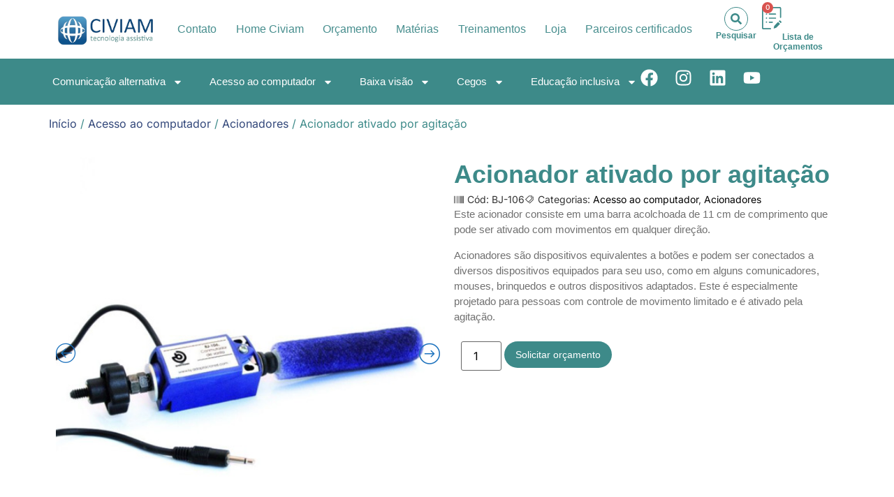

--- FILE ---
content_type: text/html; charset=UTF-8
request_url: https://tecnologiaassistiva.civiam.com.br/produto/acionador-ativado-por-agitacao/
body_size: 36147
content:
<!doctype html>
<html lang="pt-BR">
<head>
	<meta charset="UTF-8">
	<meta name="viewport" content="width=device-width, initial-scale=1">
	<link rel="profile" href="https://gmpg.org/xfn/11">
	<meta name='robots' content='index, follow, max-image-preview:large, max-snippet:-1, max-video-preview:-1' />
	<style>img:is([sizes="auto" i], [sizes^="auto," i]) { contain-intrinsic-size: 3000px 1500px }</style>
	
	<!-- This site is optimized with the Yoast SEO Premium plugin v24.9 (Yoast SEO v24.9) - https://yoast.com/wordpress/plugins/seo/ -->
	<title>Acionador ativado por agitação</title>
	<meta name="description" content="Este acionador consiste em uma barra acolchoada de 11 cm de comprimento que pode ser ativado com movimentos em qualquer direção." />
	<link rel="canonical" href="https://tecnologiaassistiva.civiam.com.br/produto/acionador-ativado-por-agitacao/" />
	<meta property="og:locale" content="pt_BR" />
	<meta property="og:type" content="article" />
	<meta property="og:title" content="Acionador ativado por agitação" />
	<meta property="og:description" content="Este acionador consiste em uma barra acolchoada de 11 cm de comprimento que pode ser ativado com movimentos em qualquer direção." />
	<meta property="og:url" content="https://tecnologiaassistiva.civiam.com.br/produto/acionador-ativado-por-agitacao/" />
	<meta property="og:site_name" content="Tecnologia Assistiva" />
	<meta property="article:modified_time" content="2024-06-12T12:49:27+00:00" />
	<meta property="og:image" content="https://tecnologiaassistiva.civiam.com.br/wp-content/uploads/2024/03/BJ-106.jpg" />
	<meta property="og:image:width" content="500" />
	<meta property="og:image:height" content="500" />
	<meta property="og:image:type" content="image/jpeg" />
	<meta name="twitter:card" content="summary_large_image" />
	<meta name="twitter:label1" content="Est. tempo de leitura" />
	<meta name="twitter:data1" content="1 minuto" />
	<script type="application/ld+json" class="yoast-schema-graph">{"@context":"https://schema.org","@graph":[{"@type":"WebPage","@id":"https://tecnologiaassistiva.civiam.com.br/produto/acionador-ativado-por-agitacao/","url":"https://tecnologiaassistiva.civiam.com.br/produto/acionador-ativado-por-agitacao/","name":"Acionador ativado por agitação","isPartOf":{"@id":"https://tecnologiaassistiva.civiam.com.br/#website"},"primaryImageOfPage":{"@id":"https://tecnologiaassistiva.civiam.com.br/produto/acionador-ativado-por-agitacao/#primaryimage"},"image":{"@id":"https://tecnologiaassistiva.civiam.com.br/produto/acionador-ativado-por-agitacao/#primaryimage"},"thumbnailUrl":"https://tecnologiaassistiva.civiam.com.br/wp-content/uploads/2024/03/BJ-106.jpg","datePublished":"2024-03-20T12:59:39+00:00","dateModified":"2024-06-12T12:49:27+00:00","description":"Este acionador consiste em uma barra acolchoada de 11 cm de comprimento que pode ser ativado com movimentos em qualquer direção.","breadcrumb":{"@id":"https://tecnologiaassistiva.civiam.com.br/produto/acionador-ativado-por-agitacao/#breadcrumb"},"inLanguage":"pt-BR","potentialAction":[{"@type":"ReadAction","target":["https://tecnologiaassistiva.civiam.com.br/produto/acionador-ativado-por-agitacao/"]}]},{"@type":"ImageObject","inLanguage":"pt-BR","@id":"https://tecnologiaassistiva.civiam.com.br/produto/acionador-ativado-por-agitacao/#primaryimage","url":"https://tecnologiaassistiva.civiam.com.br/wp-content/uploads/2024/03/BJ-106.jpg","contentUrl":"https://tecnologiaassistiva.civiam.com.br/wp-content/uploads/2024/03/BJ-106.jpg","width":500,"height":500},{"@type":"BreadcrumbList","@id":"https://tecnologiaassistiva.civiam.com.br/produto/acionador-ativado-por-agitacao/#breadcrumb","itemListElement":[{"@type":"ListItem","position":1,"name":"Início","item":"https://tecnologiaassistiva.civiam.com.br/"},{"@type":"ListItem","position":2,"name":"Loja","item":"https://tecnologiaassistiva.civiam.com.br/loja/"},{"@type":"ListItem","position":3,"name":"Acionador ativado por agitação"}]},{"@type":"WebSite","@id":"https://tecnologiaassistiva.civiam.com.br/#website","url":"https://tecnologiaassistiva.civiam.com.br/","name":"Tecnologia Assistiva","description":"","potentialAction":[{"@type":"SearchAction","target":{"@type":"EntryPoint","urlTemplate":"https://tecnologiaassistiva.civiam.com.br/?s={search_term_string}"},"query-input":{"@type":"PropertyValueSpecification","valueRequired":true,"valueName":"search_term_string"}}],"inLanguage":"pt-BR"}]}</script>
	<!-- / Yoast SEO Premium plugin. -->


<link rel="alternate" type="application/rss+xml" title="Feed para Tecnologia Assistiva &raquo;" href="https://tecnologiaassistiva.civiam.com.br/feed/" />
<link rel="alternate" type="application/rss+xml" title="Feed de comentários para Tecnologia Assistiva &raquo;" href="https://tecnologiaassistiva.civiam.com.br/comments/feed/" />
<link rel="alternate" type="application/rss+xml" title="Feed de comentários para Tecnologia Assistiva &raquo; Acionador ativado por agitação" href="https://tecnologiaassistiva.civiam.com.br/produto/acionador-ativado-por-agitacao/feed/" />
<script>
window._wpemojiSettings = {"baseUrl":"https:\/\/s.w.org\/images\/core\/emoji\/16.0.1\/72x72\/","ext":".png","svgUrl":"https:\/\/s.w.org\/images\/core\/emoji\/16.0.1\/svg\/","svgExt":".svg","source":{"concatemoji":"https:\/\/tecnologiaassistiva.civiam.com.br\/wp-includes\/js\/wp-emoji-release.min.js?ver=6.8.2"}};
/*! This file is auto-generated */
!function(s,n){var o,i,e;function c(e){try{var t={supportTests:e,timestamp:(new Date).valueOf()};sessionStorage.setItem(o,JSON.stringify(t))}catch(e){}}function p(e,t,n){e.clearRect(0,0,e.canvas.width,e.canvas.height),e.fillText(t,0,0);var t=new Uint32Array(e.getImageData(0,0,e.canvas.width,e.canvas.height).data),a=(e.clearRect(0,0,e.canvas.width,e.canvas.height),e.fillText(n,0,0),new Uint32Array(e.getImageData(0,0,e.canvas.width,e.canvas.height).data));return t.every(function(e,t){return e===a[t]})}function u(e,t){e.clearRect(0,0,e.canvas.width,e.canvas.height),e.fillText(t,0,0);for(var n=e.getImageData(16,16,1,1),a=0;a<n.data.length;a++)if(0!==n.data[a])return!1;return!0}function f(e,t,n,a){switch(t){case"flag":return n(e,"\ud83c\udff3\ufe0f\u200d\u26a7\ufe0f","\ud83c\udff3\ufe0f\u200b\u26a7\ufe0f")?!1:!n(e,"\ud83c\udde8\ud83c\uddf6","\ud83c\udde8\u200b\ud83c\uddf6")&&!n(e,"\ud83c\udff4\udb40\udc67\udb40\udc62\udb40\udc65\udb40\udc6e\udb40\udc67\udb40\udc7f","\ud83c\udff4\u200b\udb40\udc67\u200b\udb40\udc62\u200b\udb40\udc65\u200b\udb40\udc6e\u200b\udb40\udc67\u200b\udb40\udc7f");case"emoji":return!a(e,"\ud83e\udedf")}return!1}function g(e,t,n,a){var r="undefined"!=typeof WorkerGlobalScope&&self instanceof WorkerGlobalScope?new OffscreenCanvas(300,150):s.createElement("canvas"),o=r.getContext("2d",{willReadFrequently:!0}),i=(o.textBaseline="top",o.font="600 32px Arial",{});return e.forEach(function(e){i[e]=t(o,e,n,a)}),i}function t(e){var t=s.createElement("script");t.src=e,t.defer=!0,s.head.appendChild(t)}"undefined"!=typeof Promise&&(o="wpEmojiSettingsSupports",i=["flag","emoji"],n.supports={everything:!0,everythingExceptFlag:!0},e=new Promise(function(e){s.addEventListener("DOMContentLoaded",e,{once:!0})}),new Promise(function(t){var n=function(){try{var e=JSON.parse(sessionStorage.getItem(o));if("object"==typeof e&&"number"==typeof e.timestamp&&(new Date).valueOf()<e.timestamp+604800&&"object"==typeof e.supportTests)return e.supportTests}catch(e){}return null}();if(!n){if("undefined"!=typeof Worker&&"undefined"!=typeof OffscreenCanvas&&"undefined"!=typeof URL&&URL.createObjectURL&&"undefined"!=typeof Blob)try{var e="postMessage("+g.toString()+"("+[JSON.stringify(i),f.toString(),p.toString(),u.toString()].join(",")+"));",a=new Blob([e],{type:"text/javascript"}),r=new Worker(URL.createObjectURL(a),{name:"wpTestEmojiSupports"});return void(r.onmessage=function(e){c(n=e.data),r.terminate(),t(n)})}catch(e){}c(n=g(i,f,p,u))}t(n)}).then(function(e){for(var t in e)n.supports[t]=e[t],n.supports.everything=n.supports.everything&&n.supports[t],"flag"!==t&&(n.supports.everythingExceptFlag=n.supports.everythingExceptFlag&&n.supports[t]);n.supports.everythingExceptFlag=n.supports.everythingExceptFlag&&!n.supports.flag,n.DOMReady=!1,n.readyCallback=function(){n.DOMReady=!0}}).then(function(){return e}).then(function(){var e;n.supports.everything||(n.readyCallback(),(e=n.source||{}).concatemoji?t(e.concatemoji):e.wpemoji&&e.twemoji&&(t(e.twemoji),t(e.wpemoji)))}))}((window,document),window._wpemojiSettings);
</script>
<link rel='stylesheet' id='dce-animations-css' href='https://tecnologiaassistiva.civiam.com.br/wp-content/plugins/dynamic-content-for-elementor/assets/css/animations.css?ver=3.3.5' media='all' />
<link rel='stylesheet' id='jkit-elements-main-css' href='https://tecnologiaassistiva.civiam.com.br/wp-content/plugins/jeg-elementor-kit/assets/css/elements/main.css?ver=2.6.14' media='all' />
<style id='wp-emoji-styles-inline-css'>

	img.wp-smiley, img.emoji {
		display: inline !important;
		border: none !important;
		box-shadow: none !important;
		height: 1em !important;
		width: 1em !important;
		margin: 0 0.07em !important;
		vertical-align: -0.1em !important;
		background: none !important;
		padding: 0 !important;
	}
</style>
<style id='global-styles-inline-css'>
:root{--wp--preset--aspect-ratio--square: 1;--wp--preset--aspect-ratio--4-3: 4/3;--wp--preset--aspect-ratio--3-4: 3/4;--wp--preset--aspect-ratio--3-2: 3/2;--wp--preset--aspect-ratio--2-3: 2/3;--wp--preset--aspect-ratio--16-9: 16/9;--wp--preset--aspect-ratio--9-16: 9/16;--wp--preset--color--black: #000000;--wp--preset--color--cyan-bluish-gray: #abb8c3;--wp--preset--color--white: #ffffff;--wp--preset--color--pale-pink: #f78da7;--wp--preset--color--vivid-red: #cf2e2e;--wp--preset--color--luminous-vivid-orange: #ff6900;--wp--preset--color--luminous-vivid-amber: #fcb900;--wp--preset--color--light-green-cyan: #7bdcb5;--wp--preset--color--vivid-green-cyan: #00d084;--wp--preset--color--pale-cyan-blue: #8ed1fc;--wp--preset--color--vivid-cyan-blue: #0693e3;--wp--preset--color--vivid-purple: #9b51e0;--wp--preset--gradient--vivid-cyan-blue-to-vivid-purple: linear-gradient(135deg,rgba(6,147,227,1) 0%,rgb(155,81,224) 100%);--wp--preset--gradient--light-green-cyan-to-vivid-green-cyan: linear-gradient(135deg,rgb(122,220,180) 0%,rgb(0,208,130) 100%);--wp--preset--gradient--luminous-vivid-amber-to-luminous-vivid-orange: linear-gradient(135deg,rgba(252,185,0,1) 0%,rgba(255,105,0,1) 100%);--wp--preset--gradient--luminous-vivid-orange-to-vivid-red: linear-gradient(135deg,rgba(255,105,0,1) 0%,rgb(207,46,46) 100%);--wp--preset--gradient--very-light-gray-to-cyan-bluish-gray: linear-gradient(135deg,rgb(238,238,238) 0%,rgb(169,184,195) 100%);--wp--preset--gradient--cool-to-warm-spectrum: linear-gradient(135deg,rgb(74,234,220) 0%,rgb(151,120,209) 20%,rgb(207,42,186) 40%,rgb(238,44,130) 60%,rgb(251,105,98) 80%,rgb(254,248,76) 100%);--wp--preset--gradient--blush-light-purple: linear-gradient(135deg,rgb(255,206,236) 0%,rgb(152,150,240) 100%);--wp--preset--gradient--blush-bordeaux: linear-gradient(135deg,rgb(254,205,165) 0%,rgb(254,45,45) 50%,rgb(107,0,62) 100%);--wp--preset--gradient--luminous-dusk: linear-gradient(135deg,rgb(255,203,112) 0%,rgb(199,81,192) 50%,rgb(65,88,208) 100%);--wp--preset--gradient--pale-ocean: linear-gradient(135deg,rgb(255,245,203) 0%,rgb(182,227,212) 50%,rgb(51,167,181) 100%);--wp--preset--gradient--electric-grass: linear-gradient(135deg,rgb(202,248,128) 0%,rgb(113,206,126) 100%);--wp--preset--gradient--midnight: linear-gradient(135deg,rgb(2,3,129) 0%,rgb(40,116,252) 100%);--wp--preset--font-size--small: 13px;--wp--preset--font-size--medium: 20px;--wp--preset--font-size--large: 36px;--wp--preset--font-size--x-large: 42px;--wp--preset--spacing--20: 0.44rem;--wp--preset--spacing--30: 0.67rem;--wp--preset--spacing--40: 1rem;--wp--preset--spacing--50: 1.5rem;--wp--preset--spacing--60: 2.25rem;--wp--preset--spacing--70: 3.38rem;--wp--preset--spacing--80: 5.06rem;--wp--preset--shadow--natural: 6px 6px 9px rgba(0, 0, 0, 0.2);--wp--preset--shadow--deep: 12px 12px 50px rgba(0, 0, 0, 0.4);--wp--preset--shadow--sharp: 6px 6px 0px rgba(0, 0, 0, 0.2);--wp--preset--shadow--outlined: 6px 6px 0px -3px rgba(255, 255, 255, 1), 6px 6px rgba(0, 0, 0, 1);--wp--preset--shadow--crisp: 6px 6px 0px rgba(0, 0, 0, 1);}:root { --wp--style--global--content-size: 800px;--wp--style--global--wide-size: 1200px; }:where(body) { margin: 0; }.wp-site-blocks > .alignleft { float: left; margin-right: 2em; }.wp-site-blocks > .alignright { float: right; margin-left: 2em; }.wp-site-blocks > .aligncenter { justify-content: center; margin-left: auto; margin-right: auto; }:where(.wp-site-blocks) > * { margin-block-start: 24px; margin-block-end: 0; }:where(.wp-site-blocks) > :first-child { margin-block-start: 0; }:where(.wp-site-blocks) > :last-child { margin-block-end: 0; }:root { --wp--style--block-gap: 24px; }:root :where(.is-layout-flow) > :first-child{margin-block-start: 0;}:root :where(.is-layout-flow) > :last-child{margin-block-end: 0;}:root :where(.is-layout-flow) > *{margin-block-start: 24px;margin-block-end: 0;}:root :where(.is-layout-constrained) > :first-child{margin-block-start: 0;}:root :where(.is-layout-constrained) > :last-child{margin-block-end: 0;}:root :where(.is-layout-constrained) > *{margin-block-start: 24px;margin-block-end: 0;}:root :where(.is-layout-flex){gap: 24px;}:root :where(.is-layout-grid){gap: 24px;}.is-layout-flow > .alignleft{float: left;margin-inline-start: 0;margin-inline-end: 2em;}.is-layout-flow > .alignright{float: right;margin-inline-start: 2em;margin-inline-end: 0;}.is-layout-flow > .aligncenter{margin-left: auto !important;margin-right: auto !important;}.is-layout-constrained > .alignleft{float: left;margin-inline-start: 0;margin-inline-end: 2em;}.is-layout-constrained > .alignright{float: right;margin-inline-start: 2em;margin-inline-end: 0;}.is-layout-constrained > .aligncenter{margin-left: auto !important;margin-right: auto !important;}.is-layout-constrained > :where(:not(.alignleft):not(.alignright):not(.alignfull)){max-width: var(--wp--style--global--content-size);margin-left: auto !important;margin-right: auto !important;}.is-layout-constrained > .alignwide{max-width: var(--wp--style--global--wide-size);}body .is-layout-flex{display: flex;}.is-layout-flex{flex-wrap: wrap;align-items: center;}.is-layout-flex > :is(*, div){margin: 0;}body .is-layout-grid{display: grid;}.is-layout-grid > :is(*, div){margin: 0;}body{padding-top: 0px;padding-right: 0px;padding-bottom: 0px;padding-left: 0px;}a:where(:not(.wp-element-button)){text-decoration: underline;}:root :where(.wp-element-button, .wp-block-button__link){background-color: #32373c;border-width: 0;color: #fff;font-family: inherit;font-size: inherit;line-height: inherit;padding: calc(0.667em + 2px) calc(1.333em + 2px);text-decoration: none;}.has-black-color{color: var(--wp--preset--color--black) !important;}.has-cyan-bluish-gray-color{color: var(--wp--preset--color--cyan-bluish-gray) !important;}.has-white-color{color: var(--wp--preset--color--white) !important;}.has-pale-pink-color{color: var(--wp--preset--color--pale-pink) !important;}.has-vivid-red-color{color: var(--wp--preset--color--vivid-red) !important;}.has-luminous-vivid-orange-color{color: var(--wp--preset--color--luminous-vivid-orange) !important;}.has-luminous-vivid-amber-color{color: var(--wp--preset--color--luminous-vivid-amber) !important;}.has-light-green-cyan-color{color: var(--wp--preset--color--light-green-cyan) !important;}.has-vivid-green-cyan-color{color: var(--wp--preset--color--vivid-green-cyan) !important;}.has-pale-cyan-blue-color{color: var(--wp--preset--color--pale-cyan-blue) !important;}.has-vivid-cyan-blue-color{color: var(--wp--preset--color--vivid-cyan-blue) !important;}.has-vivid-purple-color{color: var(--wp--preset--color--vivid-purple) !important;}.has-black-background-color{background-color: var(--wp--preset--color--black) !important;}.has-cyan-bluish-gray-background-color{background-color: var(--wp--preset--color--cyan-bluish-gray) !important;}.has-white-background-color{background-color: var(--wp--preset--color--white) !important;}.has-pale-pink-background-color{background-color: var(--wp--preset--color--pale-pink) !important;}.has-vivid-red-background-color{background-color: var(--wp--preset--color--vivid-red) !important;}.has-luminous-vivid-orange-background-color{background-color: var(--wp--preset--color--luminous-vivid-orange) !important;}.has-luminous-vivid-amber-background-color{background-color: var(--wp--preset--color--luminous-vivid-amber) !important;}.has-light-green-cyan-background-color{background-color: var(--wp--preset--color--light-green-cyan) !important;}.has-vivid-green-cyan-background-color{background-color: var(--wp--preset--color--vivid-green-cyan) !important;}.has-pale-cyan-blue-background-color{background-color: var(--wp--preset--color--pale-cyan-blue) !important;}.has-vivid-cyan-blue-background-color{background-color: var(--wp--preset--color--vivid-cyan-blue) !important;}.has-vivid-purple-background-color{background-color: var(--wp--preset--color--vivid-purple) !important;}.has-black-border-color{border-color: var(--wp--preset--color--black) !important;}.has-cyan-bluish-gray-border-color{border-color: var(--wp--preset--color--cyan-bluish-gray) !important;}.has-white-border-color{border-color: var(--wp--preset--color--white) !important;}.has-pale-pink-border-color{border-color: var(--wp--preset--color--pale-pink) !important;}.has-vivid-red-border-color{border-color: var(--wp--preset--color--vivid-red) !important;}.has-luminous-vivid-orange-border-color{border-color: var(--wp--preset--color--luminous-vivid-orange) !important;}.has-luminous-vivid-amber-border-color{border-color: var(--wp--preset--color--luminous-vivid-amber) !important;}.has-light-green-cyan-border-color{border-color: var(--wp--preset--color--light-green-cyan) !important;}.has-vivid-green-cyan-border-color{border-color: var(--wp--preset--color--vivid-green-cyan) !important;}.has-pale-cyan-blue-border-color{border-color: var(--wp--preset--color--pale-cyan-blue) !important;}.has-vivid-cyan-blue-border-color{border-color: var(--wp--preset--color--vivid-cyan-blue) !important;}.has-vivid-purple-border-color{border-color: var(--wp--preset--color--vivid-purple) !important;}.has-vivid-cyan-blue-to-vivid-purple-gradient-background{background: var(--wp--preset--gradient--vivid-cyan-blue-to-vivid-purple) !important;}.has-light-green-cyan-to-vivid-green-cyan-gradient-background{background: var(--wp--preset--gradient--light-green-cyan-to-vivid-green-cyan) !important;}.has-luminous-vivid-amber-to-luminous-vivid-orange-gradient-background{background: var(--wp--preset--gradient--luminous-vivid-amber-to-luminous-vivid-orange) !important;}.has-luminous-vivid-orange-to-vivid-red-gradient-background{background: var(--wp--preset--gradient--luminous-vivid-orange-to-vivid-red) !important;}.has-very-light-gray-to-cyan-bluish-gray-gradient-background{background: var(--wp--preset--gradient--very-light-gray-to-cyan-bluish-gray) !important;}.has-cool-to-warm-spectrum-gradient-background{background: var(--wp--preset--gradient--cool-to-warm-spectrum) !important;}.has-blush-light-purple-gradient-background{background: var(--wp--preset--gradient--blush-light-purple) !important;}.has-blush-bordeaux-gradient-background{background: var(--wp--preset--gradient--blush-bordeaux) !important;}.has-luminous-dusk-gradient-background{background: var(--wp--preset--gradient--luminous-dusk) !important;}.has-pale-ocean-gradient-background{background: var(--wp--preset--gradient--pale-ocean) !important;}.has-electric-grass-gradient-background{background: var(--wp--preset--gradient--electric-grass) !important;}.has-midnight-gradient-background{background: var(--wp--preset--gradient--midnight) !important;}.has-small-font-size{font-size: var(--wp--preset--font-size--small) !important;}.has-medium-font-size{font-size: var(--wp--preset--font-size--medium) !important;}.has-large-font-size{font-size: var(--wp--preset--font-size--large) !important;}.has-x-large-font-size{font-size: var(--wp--preset--font-size--x-large) !important;}
:root :where(.wp-block-pullquote){font-size: 1.5em;line-height: 1.6;}
</style>
<link rel='stylesheet' id='epw-widget-style-css' href='https://tecnologiaassistiva.civiam.com.br/wp-content/plugins/elementor-posts-widget/style.css?ver=2.32' media='all' />
<link rel='stylesheet' id='woocommerce-layout-css' href='https://tecnologiaassistiva.civiam.com.br/wp-content/plugins/woocommerce/assets/css/woocommerce-layout.css?ver=10.1.2' media='all' />
<link rel='stylesheet' id='woocommerce-smallscreen-css' href='https://tecnologiaassistiva.civiam.com.br/wp-content/plugins/woocommerce/assets/css/woocommerce-smallscreen.css?ver=10.1.2' media='only screen and (max-width: 768px)' />
<link rel='stylesheet' id='woocommerce-general-css' href='https://tecnologiaassistiva.civiam.com.br/wp-content/plugins/woocommerce/assets/css/woocommerce.css?ver=10.1.2' media='all' />
<style id='woocommerce-inline-inline-css'>
.woocommerce form .form-row .required { visibility: visible; }
</style>
<link rel='stylesheet' id='brands-styles-css' href='https://tecnologiaassistiva.civiam.com.br/wp-content/plugins/woocommerce/assets/css/brands.css?ver=10.1.2' media='all' />
<link rel='stylesheet' id='elementor-frontend-css' href='https://tecnologiaassistiva.civiam.com.br/wp-content/plugins/elementor/assets/css/frontend.min.css?ver=3.32.0' media='all' />
<link rel='stylesheet' id='elementor-post-13-css' href='https://tecnologiaassistiva.civiam.com.br/wp-content/uploads/elementor/css/post-13.css?ver=1768520646' media='all' />
<link rel='stylesheet' id='dashicons-css' href='https://tecnologiaassistiva.civiam.com.br/wp-includes/css/dashicons.min.css?ver=6.8.2' media='all' />
<link rel='stylesheet' id='hello-elementor-css' href='https://tecnologiaassistiva.civiam.com.br/wp-content/themes/hello-elementor/assets/css/reset.css?ver=3.4.4' media='all' />
<link rel='stylesheet' id='hello-elementor-theme-style-css' href='https://tecnologiaassistiva.civiam.com.br/wp-content/themes/hello-elementor/assets/css/theme.css?ver=3.4.4' media='all' />
<link rel='stylesheet' id='hello-elementor-header-footer-css' href='https://tecnologiaassistiva.civiam.com.br/wp-content/themes/hello-elementor/assets/css/header-footer.css?ver=3.4.4' media='all' />
<link rel='stylesheet' id='chld_thm_cfg_child-css' href='https://tecnologiaassistiva.civiam.com.br/wp-content/themes/hello-elementor-child/style.css?ver=6.8.2' media='all' />
<link rel='stylesheet' id='widget-image-css' href='https://tecnologiaassistiva.civiam.com.br/wp-content/plugins/elementor/assets/css/widget-image.min.css?ver=3.32.0' media='all' />
<link rel='stylesheet' id='widget-nav-menu-css' href='https://tecnologiaassistiva.civiam.com.br/wp-content/plugins/elementor-pro/assets/css/widget-nav-menu.min.css?ver=3.32.0' media='all' />
<link rel='stylesheet' id='widget-heading-css' href='https://tecnologiaassistiva.civiam.com.br/wp-content/plugins/elementor/assets/css/widget-heading.min.css?ver=3.32.0' media='all' />
<link rel='stylesheet' id='widget-woocommerce-menu-cart-css' href='https://tecnologiaassistiva.civiam.com.br/wp-content/plugins/elementor-pro/assets/css/widget-woocommerce-menu-cart.min.css?ver=3.32.0' media='all' />
<link rel='stylesheet' id='widget-social-icons-css' href='https://tecnologiaassistiva.civiam.com.br/wp-content/plugins/elementor/assets/css/widget-social-icons.min.css?ver=3.32.0' media='all' />
<link rel='stylesheet' id='e-apple-webkit-css' href='https://tecnologiaassistiva.civiam.com.br/wp-content/plugins/elementor/assets/css/conditionals/apple-webkit.min.css?ver=3.32.0' media='all' />
<link rel='stylesheet' id='widget-icon-list-css' href='https://tecnologiaassistiva.civiam.com.br/wp-content/plugins/elementor/assets/css/widget-icon-list.min.css?ver=3.32.0' media='all' />
<link rel='stylesheet' id='widget-form-css' href='https://tecnologiaassistiva.civiam.com.br/wp-content/plugins/elementor-pro/assets/css/widget-form.min.css?ver=3.32.0' media='all' />
<link rel='stylesheet' id='widget-woocommerce-product-images-css' href='https://tecnologiaassistiva.civiam.com.br/wp-content/plugins/elementor-pro/assets/css/widget-woocommerce-product-images.min.css?ver=3.32.0' media='all' />
<link rel='stylesheet' id='widget-post-info-css' href='https://tecnologiaassistiva.civiam.com.br/wp-content/plugins/elementor-pro/assets/css/widget-post-info.min.css?ver=3.32.0' media='all' />
<link rel='stylesheet' id='widget-woocommerce-product-add-to-cart-css' href='https://tecnologiaassistiva.civiam.com.br/wp-content/plugins/elementor-pro/assets/css/widget-woocommerce-product-add-to-cart.min.css?ver=3.32.0' media='all' />
<link rel='stylesheet' id='dce-style-css' href='https://tecnologiaassistiva.civiam.com.br/wp-content/plugins/dynamic-content-for-elementor/assets/css/style.min.css?ver=3.3.5' media='all' />
<link rel='stylesheet' id='dce-acf-repeater-css' href='https://tecnologiaassistiva.civiam.com.br/wp-content/plugins/dynamic-content-for-elementor/assets/css/acf-repeater.min.css?ver=3.3.5' media='all' />
<link rel='stylesheet' id='datatables-css' href='https://tecnologiaassistiva.civiam.com.br/wp-content/plugins/dynamic-content-for-elementor/assets/lib/datatables/datatables.min.css?ver=3.3.5' media='all' />
<link rel='stylesheet' id='dce-accordionjs-css' href='https://tecnologiaassistiva.civiam.com.br/wp-content/plugins/dynamic-content-for-elementor/assets/node/accordionjs/accordion.css?ver=3.3.5' media='all' />
<link rel='stylesheet' id='swiper-css' href='https://tecnologiaassistiva.civiam.com.br/wp-content/plugins/elementor/assets/lib/swiper/v8/css/swiper.min.css?ver=8.4.5' media='all' />
<link rel='stylesheet' id='widget-video-css' href='https://tecnologiaassistiva.civiam.com.br/wp-content/plugins/elementor/assets/css/widget-video.min.css?ver=3.32.0' media='all' />
<link rel='stylesheet' id='widget-tabs-css' href='https://tecnologiaassistiva.civiam.com.br/wp-content/plugins/elementor/assets/css/widget-tabs.min.css?ver=3.32.0' media='all' />
<link rel='stylesheet' id='elementor-post-205-css' href='https://tecnologiaassistiva.civiam.com.br/wp-content/uploads/elementor/css/post-205.css?ver=1768520646' media='all' />
<link rel='stylesheet' id='elementor-post-327-css' href='https://tecnologiaassistiva.civiam.com.br/wp-content/uploads/elementor/css/post-327.css?ver=1768520647' media='all' />
<link rel='stylesheet' id='elementor-post-623-css' href='https://tecnologiaassistiva.civiam.com.br/wp-content/uploads/elementor/css/post-623.css?ver=1768520647' media='all' />
<link rel='stylesheet' id='slick-css' href='https://tecnologiaassistiva.civiam.com.br/wp-content/plugins/woo-product-gallery-slider/assets/css/slick.css?ver=2.3.21' media='all' />
<link rel='stylesheet' id='slick-theme-css' href='https://tecnologiaassistiva.civiam.com.br/wp-content/plugins/woo-product-gallery-slider/assets/css/slick-theme.css?ver=2.3.21' media='all' />
<link rel='stylesheet' id='fancybox-css' href='https://tecnologiaassistiva.civiam.com.br/wp-content/plugins/woo-product-gallery-slider/assets/css/jquery.fancybox.min.css?ver=2.3.21' media='all' />
<style id='fancybox-inline-css'>

					.wpgs-nav .slick-track {
						transform: inherit !important;
					}
				.wpgs-for .slick-slide{cursor:pointer;}
</style>
<link rel='stylesheet' id='flaticon-wpgs-css' href='https://tecnologiaassistiva.civiam.com.br/wp-content/plugins/woo-product-gallery-slider/assets/css/font/flaticon.css?ver=2.3.21' media='all' />
<link rel='stylesheet' id='elementor-gf-local-inter-css' href='https://tecnologiaassistiva.civiam.com.br/wp-content/uploads/elementor/google-fonts/css/inter.css?ver=1745414542' media='all' />
<link rel='stylesheet' id='elementor-icons-jkiticon-css' href='https://tecnologiaassistiva.civiam.com.br/wp-content/plugins/jeg-elementor-kit/assets/fonts/jkiticon/jkiticon.css?ver=2.6.14' media='all' />
<script src="https://tecnologiaassistiva.civiam.com.br/wp-includes/js/jquery/jquery.min.js?ver=3.7.1" id="jquery-core-js"></script>
<script src="https://tecnologiaassistiva.civiam.com.br/wp-includes/js/jquery/jquery-migrate.min.js?ver=3.4.1" id="jquery-migrate-js"></script>
<script id="mcafw-scripts-js-extra">
var mcafw_object = {"product_id":"2364"};
</script>
<script src="https://tecnologiaassistiva.civiam.com.br/wp-content/plugins/add-to-cart-ajax-for-hello-elementor/js/scripts.js?ver=6.8.2" id="mcafw-scripts-js"></script>
<script src="https://tecnologiaassistiva.civiam.com.br/wp-content/plugins/woocommerce/assets/js/jquery-blockui/jquery.blockUI.min.js?ver=2.7.0-wc.10.1.2" id="jquery-blockui-js" defer data-wp-strategy="defer"></script>
<script id="wc-add-to-cart-js-extra">
var wc_add_to_cart_params = {"ajax_url":"\/wp-admin\/admin-ajax.php","wc_ajax_url":"\/?wc-ajax=%%endpoint%%","i18n_view_cart":"Ver carrinho","cart_url":"https:\/\/tecnologiaassistiva.civiam.com.br\/carrinho\/","is_cart":"","cart_redirect_after_add":"no"};
</script>
<script src="https://tecnologiaassistiva.civiam.com.br/wp-content/plugins/woocommerce/assets/js/frontend/add-to-cart.min.js?ver=10.1.2" id="wc-add-to-cart-js" defer data-wp-strategy="defer"></script>
<script id="wc-single-product-js-extra">
var wc_single_product_params = {"i18n_required_rating_text":"Selecione uma classifica\u00e7\u00e3o","i18n_rating_options":["1 de 5 estrelas","2 de 5 estrelas","3 de 5 estrelas","4 de 5 estrelas","5 de 5 estrelas"],"i18n_product_gallery_trigger_text":"Ver galeria de imagens em tela cheia","review_rating_required":"yes","flexslider":{"rtl":false,"animation":"slide","smoothHeight":true,"directionNav":false,"controlNav":"thumbnails","slideshow":false,"animationSpeed":500,"animationLoop":false,"allowOneSlide":false},"zoom_enabled":"","zoom_options":[],"photoswipe_enabled":"","photoswipe_options":{"shareEl":false,"closeOnScroll":false,"history":false,"hideAnimationDuration":0,"showAnimationDuration":0},"flexslider_enabled":""};
</script>
<script src="https://tecnologiaassistiva.civiam.com.br/wp-content/plugins/woocommerce/assets/js/frontend/single-product.min.js?ver=10.1.2" id="wc-single-product-js" defer data-wp-strategy="defer"></script>
<script src="https://tecnologiaassistiva.civiam.com.br/wp-content/plugins/woocommerce/assets/js/js-cookie/js.cookie.min.js?ver=2.1.4-wc.10.1.2" id="js-cookie-js" defer data-wp-strategy="defer"></script>
<script id="woocommerce-js-extra">
var woocommerce_params = {"ajax_url":"\/wp-admin\/admin-ajax.php","wc_ajax_url":"\/?wc-ajax=%%endpoint%%","i18n_password_show":"Mostrar senha","i18n_password_hide":"Ocultar senha"};
</script>
<script src="https://tecnologiaassistiva.civiam.com.br/wp-content/plugins/woocommerce/assets/js/frontend/woocommerce.min.js?ver=10.1.2" id="woocommerce-js" defer data-wp-strategy="defer"></script>
<link rel="https://api.w.org/" href="https://tecnologiaassistiva.civiam.com.br/wp-json/" /><link rel="alternate" title="JSON" type="application/json" href="https://tecnologiaassistiva.civiam.com.br/wp-json/wp/v2/product/2364" /><link rel="EditURI" type="application/rsd+xml" title="RSD" href="https://tecnologiaassistiva.civiam.com.br/xmlrpc.php?rsd" />
<meta name="generator" content="WordPress 6.8.2" />
<meta name="generator" content="WooCommerce 10.1.2" />
<link rel='shortlink' href='https://tecnologiaassistiva.civiam.com.br/?p=2364' />
<link rel="alternate" title="oEmbed (JSON)" type="application/json+oembed" href="https://tecnologiaassistiva.civiam.com.br/wp-json/oembed/1.0/embed?url=https%3A%2F%2Ftecnologiaassistiva.civiam.com.br%2Fproduto%2Facionador-ativado-por-agitacao%2F" />
<link rel="alternate" title="oEmbed (XML)" type="text/xml+oembed" href="https://tecnologiaassistiva.civiam.com.br/wp-json/oembed/1.0/embed?url=https%3A%2F%2Ftecnologiaassistiva.civiam.com.br%2Fproduto%2Facionador-ativado-por-agitacao%2F&#038;format=xml" />
	<style type="text/css">
		
		.woocommerce-mini-cart.cart.woocommerce-cart-form__contents span.quantity{
			display:block;
		}
		
	</style>
    <script type="text/javascript" language="javascript">
		jQuery(document).ready(function($){
			
			if($('body.product-template-default form.cart').length>0){
				
				var ajax_request_sent = false;
				
				$('body.product-template-default div.pc_configurator_form button.configurator-add-to-cart').off('click');
							
				$('body.product-template-default form.cart').on('click', 'button.single_add_to_cart_button:not(.disabled)', function (e){
					e.preventDefault();
					
					var form = $('body.product-template-default form.cart');
					setTimeout(function(){
						mcafw_ds_mini_cart_action(form);
					}, 1000);
					
				});
				$('body.product-template-default div.pc_configurator_form').on('click', 'button.configurator-add-to-cart:not(.disabled)', function (e){					
					e.preventDefault();
					var cart_form = $(this).parent().find('form.cart');							
					setTimeout(function(){
						if(mcafw_object.product_id>0){
							var errors = wp.hooks.applyFilters( 'PC.fe.validate_configuration', PC.fe.errors );
							
							if ( errors.length ) {
								
							}else{
								mcafw_ds_mini_cart_action(cart_form);
							}
						}
					}, 1000);		
					
				});


					
				$('body.product-template-default form.cart').on('submit', function(){
					
					var cart_form = $(this).parent().find('form.cart');
				
					if(cart_form.find('input[name="pc_configurator_data"]').length>0){						
						return false;
					}else{
						return true;
					}
				});
				
				
				
				function mcafw_ds_mini_cart_action(form){	
					
					if(ajax_request_sent){
						return;
					}
					ajax_request_sent = true;
				
					$.blockUI({message:''});
					
					if(form.find('input[name="product_id"]').length==0 && form.find('button[name="add-to-cart"]').length>0){
						form.append('<input type="hidden" name="product_id" value="'+form.find('button[name="add-to-cart"]').val()+'" />');
					}
					
					var data = {
						'action': 'mcafw_ds_mini_cart_action',
						'serialized': form.serialize(),						
						'pc_configurator_data': form.find('input[name="pc_configurator_data"]').val(),				
						'mcafw_ds_ajax_submission':true
					};
			
					
					$.post("https://tecnologiaassistiva.civiam.com.br/wp-admin/admin-ajax.php", data, function (result)
					{
						//result = $.parseJSON(result);
						
						ajax_request_sent = false;	
						
						$.unblockUI();
						
						
						$(document.body).trigger('wc_fragment_refresh');
						
						setTimeout(function(){							
							if($('#elementor-menu-cart__toggle_button').length>0){
								$('#elementor-menu-cart__toggle_button').click();
							}
							$.unblockUI();
						}, 800);
												
						if($('.elementor-widget-woocommerce-menu-cart').length>0){
							$('.elementor-widget-woocommerce-menu-cart').addClass('elementor-menu-cart--shown');
						}
						
						
						
						/*
						var resp = result.resp;
						var updated_item = '';
					
						
						
						$.each(resp, function(i, v){
							
							var varitions = '';
							
							if(v.is_configurator_data=='true'){
								
								variations = '<dl class="variation"><dt class="variation-Configuration">Configuration:</dt><dd class="variation-Configuration">';
			
								$.each(v.variations, function(j, k){
									variations += '<div><strong>'+k.layer_name+'</strong><span class="semicol">:</span> <span class="choice-thumb"><img src="'+k.image+'" alt=""></span> '+k.name+'</div>';
								});
			
								variations += '</dd></dl>';
							
							}
							
							
							updated_item += '<div class="elementor-menu-cart__product woocommerce-cart-form__cart-item cart_item"><div class="elementor-menu-cart__product-image product-thumbnail"><a href="'+v.url+'"><img fetchpriority="high" src="'+v.image+'" class="attachment-woocommerce_thumbnail size-woocommerce_thumbnail" alt="" width="272" height="300"></a></div><div class="elementor-menu-cart__product-name product-name" data-title="Product"><a href="'+v.url+'">'+v.name+'</a>'+(v.is_configurator_data=='true'?variations:'')+'</div><div class="elementor-menu-cart__product-price product-price" data-title="Price"><span class="quantity"><span class="product-quantity">'+v.quantity+' ×</span> <span class="woocommerce-Price-amount amount"><bdi><span class="woocommerce-Price-currencySymbol">'+result.symbol+'</span>'+v.price+'</bdi></span></span></div><div class="elementor-menu-cart__product-remove product-remove"><a data-gtm4wp_product_id="'+v.product_id+'" data-gtm4wp_product_name="'+v.name+'" data-gtm4wp_product_price="'+v.price+'" data-gtm4wp_product_cat="" data-gtm4wp_product_url="'+v.url+'" data-gtm4wp_product_variant="'+v.variation_id+'" data-gtm4wp_product_stocklevel="+v.stock+" data-gtm4wp_product_brand="" href="'+v.remove_url+'" class="elementor_remove_from_cart_button" aria-label="" data-product_id="'+v.product_id+'" data-cart_item_key="'+i+'" data-product_sku="'+v.sku+'"></a><a href="'+v.remove_url+'" class="remove_from_cart_button" aria-label="" data-product_id="'+v.product_id+'" data-cart_item_key="'+i+'" data-product_sku="'+v.sku+'"></a> </div></div>';
							
							varitions = '&nbsp;';
							
        					//window.wooptpmDataLayer.cartItemKeys = window.wooptpmDataLayer.cartItemKeys || {};
							//window.wooptpmDataLayer.cartItemKeys["i"] = {"product_id":v.product_id,"variation_id":v.variation_id};
				        });
        
		
        				$('div.elementor-menu-cart__container div.widget_shopping_cart_content').html('<div class="elementor-menu-cart__products woocommerce-mini-cart cart woocommerce-cart-form__contents">'+updated_item+'</div><div class="elementor-menu-cart__subtotal"><strong>Subtotal:</strong> <span class="woocommerce-Price-amount amount"><bdi><span class="woocommerce-Price-currencySymbol">'+result.symbol+'</span>'+result.cart_total+'</bdi></span></div><div class="elementor-menu-cart__footer-buttons"><a href="'+result.cart_url+'" class="elementor-button elementor-button--view-cart elementor-size-md"><span class="elementor-button-text">View cart</span></a><a href="'+result.checkout_url+'" class="elementor-button elementor-button--checkout elementor-size-md"><span class="elementor-button-text">Solicitar orçamento</span></a>	</div>');
						
						$('span.elementor-button-icon').attr('data-counter', result.total_qty);
						
						*/
						
					});
					
					/*$('body').on('click', '.elementor-menu-cart__close-button', function(){
						$('.elementor-widget-woocommerce-menu-cart').removeClass('elementor-menu-cart--shown');
					});*/
				};
			
			}
			
			

		});
		
				
	</script>    
	<noscript><style>.woocommerce-product-gallery{ opacity: 1 !important; }</style></noscript>
	<meta name="generator" content="Elementor 3.32.0; features: e_font_icon_svg, additional_custom_breakpoints; settings: css_print_method-external, google_font-enabled, font_display-swap">
<style>
	.added_to_cart.wc-forward{
		display:none !important;
	}
	#categoria-33{
		display:none !Important;
	}
	h3 a.asp_res_url > span:first-child{
		    BACKGROUND: #47A6A0 !important;
    COLOR: #FFF;
    PADDING: 5PX;
    BORDER-RADIUS: 30PX;
    FONT-SIZE: 13PX;
    FONT-WEIGHT: 400;
	}
		form.e-loop-add-to-cart-form a{    
    border-radius: 30px !important;
    background: #3d8a89 !important;
    color: #fff !important;
    font-size: 14px !important;
    font-weight: 400 !important;
    float: left !important;
    width: 220px !important;
}
	.asp_nores_header a{
background: #3d8a89 !important;
    margin-left: auto !important;
    margin-right: auto !important;
    display: block !important;
    text-align: center !important;
    color: #fff !important;
    padding: 5px !important;
    margin: 10px !important;
    border-radius: 30px !important;
    width: 150px;
    margin-left: 31% !important;
	}
</style>
<script>
jQuery(document).ready(function(){
jQuery(function($) {
    jQuery('body').on('submit', 'form.cart', function(e) {
        e.preventDefault(); // Previne o formulário de enviar normalmente

        var form = jQuery(this);
        var button = form.find('.single_add_to_cart_button'); // Ajuste seletor conforme necessário

        if (button.val()) {
            var data = form.serialize();

           jQuery.ajax({
                type: 'POST',
                url: wc_add_to_cart_params.wc_ajax_url.toString().replace('%%endpoint%%', 'add_to_cart'),
                data: data,
                beforeSend: function(response) {
                    button.removeClass('added').addClass('loading');
                },
                complete: function(response) {
                    button.addClass('added').removeClass('loading');
                },
                success: function(response) {
                    if (response.error & response.product_url) {
                        window.location = response.product_url;
                        return;
                    } else {
                        // Atualiza fragmentos do carrinho aqui, se necessário
                        jQuery(document.body).trigger('added_to_cart', [response.fragments, response.cart_hash, button]);
                    }
                },
            });
        }
    });
});
	});
</script>
<!-- Google Tag Manager -->
<script>(function(w,d,s,l,i){w[l]=w[l]||[];w[l].push({'gtm.start':
new Date().getTime(),event:'gtm.js'});var f=d.getElementsByTagName(s)[0],
j=d.createElement(s),dl=l!='dataLayer'?'&l='+l:'';j.async=true;j.src=
'https://www.googletagmanager.com/gtm.js?id='+i+dl;f.parentNode.insertBefore(j,f);
})(window,document,'script','dataLayer','GTM-WQMWDBMJ');</script>
<!-- End Google Tag Manager -->
<!-- Google Tag Manager (noscript) -->
<noscript><iframe src="https://www.googletagmanager.com/ns.html?id=GTM-WQMWDBMJ"
height="0" width="0" style="display:none;visibility:hidden"></iframe></noscript>
<!-- End Google Tag Manager (noscript) -->
<!-- Google tag (gtag.js) -->
<script async src="https://www.googletagmanager.com/gtag/js?id=G-F95VL598RZ"></script>
<script>
  window.dataLayer = window.dataLayer || [];
  function gtag(){dataLayer.push(arguments);}
  gtag('js', new Date());

  gtag('config', 'G-F95VL598RZ');
</script>
			<style>
				.e-con.e-parent:nth-of-type(n+4):not(.e-lazyloaded):not(.e-no-lazyload),
				.e-con.e-parent:nth-of-type(n+4):not(.e-lazyloaded):not(.e-no-lazyload) * {
					background-image: none !important;
				}
				@media screen and (max-height: 1024px) {
					.e-con.e-parent:nth-of-type(n+3):not(.e-lazyloaded):not(.e-no-lazyload),
					.e-con.e-parent:nth-of-type(n+3):not(.e-lazyloaded):not(.e-no-lazyload) * {
						background-image: none !important;
					}
				}
				@media screen and (max-height: 640px) {
					.e-con.e-parent:nth-of-type(n+2):not(.e-lazyloaded):not(.e-no-lazyload),
					.e-con.e-parent:nth-of-type(n+2):not(.e-lazyloaded):not(.e-no-lazyload) * {
						background-image: none !important;
					}
				}
			</style>
			<style type="text/css">.wpgs-for .slick-arrow::before,.wpgs-nav .slick-prev::before, .wpgs-nav .slick-next::before{color:#1e73be;}.fancybox-bg{background-color:rgba(10,0,0,0.49);}.fancybox-caption,.fancybox-infobar{color:#fff;}.wpgs-nav .slick-slide{border-color:transparent}.wpgs-nav .slick-current{border-color:#000}.wpgs-video-wrapper{min-height:500px;}</style><link rel="icon" href="https://tecnologiaassistiva.civiam.com.br/wp-content/uploads/2024/01/favicon_TA-100x100.png" sizes="32x32" />
<link rel="icon" href="https://tecnologiaassistiva.civiam.com.br/wp-content/uploads/2024/01/favicon_TA-300x300.png" sizes="192x192" />
<link rel="apple-touch-icon" href="https://tecnologiaassistiva.civiam.com.br/wp-content/uploads/2024/01/favicon_TA-300x300.png" />
<meta name="msapplication-TileImage" content="https://tecnologiaassistiva.civiam.com.br/wp-content/uploads/2024/01/favicon_TA-300x300.png" />
<link rel="stylesheet" id="asp-basic" href="https://tecnologiaassistiva.civiam.com.br/wp-content/cache/asp/style.basic-ho-is-po-no-da-co-au-se-is.css?mq=uMCCbr" media="all" /><style id='asp-instance-1'>div[id*='ajaxsearchpro1_'] div.asp_loader,div[id*='ajaxsearchpro1_'] div.asp_loader *{box-sizing:border-box !important;margin:0;padding:0;box-shadow:none}div[id*='ajaxsearchpro1_'] div.asp_loader{box-sizing:border-box;display:flex;flex:0 1 auto;flex-direction:column;flex-grow:0;flex-shrink:0;flex-basis:28px;max-width:100%;max-height:100%;align-items:center;justify-content:center}div[id*='ajaxsearchpro1_'] div.asp_loader-inner{width:100%;margin:0 auto;text-align:center;height:100%}@-webkit-keyframes rotate-simple{0%{-webkit-transform:rotate(0deg);transform:rotate(0deg)}50%{-webkit-transform:rotate(180deg);transform:rotate(180deg)}100%{-webkit-transform:rotate(360deg);transform:rotate(360deg)}}@keyframes rotate-simple{0%{-webkit-transform:rotate(0deg);transform:rotate(0deg)}50%{-webkit-transform:rotate(180deg);transform:rotate(180deg)}100%{-webkit-transform:rotate(360deg);transform:rotate(360deg)}}div[id*='ajaxsearchpro1_'] div.asp_simple-circle{margin:0;height:100%;width:100%;animation:rotate-simple 0.8s infinite linear;-webkit-animation:rotate-simple 0.8s infinite linear;border:4px solid rgb(74,137,191);border-right-color:transparent;border-radius:50%;box-sizing:border-box}div[id*='ajaxsearchprores1_'] .asp_res_loader div.asp_loader,div[id*='ajaxsearchprores1_'] .asp_res_loader div.asp_loader *{box-sizing:border-box !important;margin:0;padding:0;box-shadow:none}div[id*='ajaxsearchprores1_'] .asp_res_loader div.asp_loader{box-sizing:border-box;display:flex;flex:0 1 auto;flex-direction:column;flex-grow:0;flex-shrink:0;flex-basis:28px;max-width:100%;max-height:100%;align-items:center;justify-content:center}div[id*='ajaxsearchprores1_'] .asp_res_loader div.asp_loader-inner{width:100%;margin:0 auto;text-align:center;height:100%}@-webkit-keyframes rotate-simple{0%{-webkit-transform:rotate(0deg);transform:rotate(0deg)}50%{-webkit-transform:rotate(180deg);transform:rotate(180deg)}100%{-webkit-transform:rotate(360deg);transform:rotate(360deg)}}@keyframes rotate-simple{0%{-webkit-transform:rotate(0deg);transform:rotate(0deg)}50%{-webkit-transform:rotate(180deg);transform:rotate(180deg)}100%{-webkit-transform:rotate(360deg);transform:rotate(360deg)}}div[id*='ajaxsearchprores1_'] .asp_res_loader div.asp_simple-circle{margin:0;height:100%;width:100%;animation:rotate-simple 0.8s infinite linear;-webkit-animation:rotate-simple 0.8s infinite linear;border:4px solid rgb(74,137,191);border-right-color:transparent;border-radius:50%;box-sizing:border-box}#ajaxsearchpro1_1 div.asp_loader,#ajaxsearchpro1_2 div.asp_loader,#ajaxsearchpro1_1 div.asp_loader *,#ajaxsearchpro1_2 div.asp_loader *{box-sizing:border-box !important;margin:0;padding:0;box-shadow:none}#ajaxsearchpro1_1 div.asp_loader,#ajaxsearchpro1_2 div.asp_loader{box-sizing:border-box;display:flex;flex:0 1 auto;flex-direction:column;flex-grow:0;flex-shrink:0;flex-basis:28px;max-width:100%;max-height:100%;align-items:center;justify-content:center}#ajaxsearchpro1_1 div.asp_loader-inner,#ajaxsearchpro1_2 div.asp_loader-inner{width:100%;margin:0 auto;text-align:center;height:100%}@-webkit-keyframes rotate-simple{0%{-webkit-transform:rotate(0deg);transform:rotate(0deg)}50%{-webkit-transform:rotate(180deg);transform:rotate(180deg)}100%{-webkit-transform:rotate(360deg);transform:rotate(360deg)}}@keyframes rotate-simple{0%{-webkit-transform:rotate(0deg);transform:rotate(0deg)}50%{-webkit-transform:rotate(180deg);transform:rotate(180deg)}100%{-webkit-transform:rotate(360deg);transform:rotate(360deg)}}#ajaxsearchpro1_1 div.asp_simple-circle,#ajaxsearchpro1_2 div.asp_simple-circle{margin:0;height:100%;width:100%;animation:rotate-simple 0.8s infinite linear;-webkit-animation:rotate-simple 0.8s infinite linear;border:4px solid rgb(74,137,191);border-right-color:transparent;border-radius:50%;box-sizing:border-box}@-webkit-keyframes asp_an_fadeInDown{0%{opacity:0;-webkit-transform:translateY(-20px)}100%{opacity:1;-webkit-transform:translateY(0)}}@keyframes asp_an_fadeInDown{0%{opacity:0;transform:translateY(-20px)}100%{opacity:1;transform:translateY(0)}}.asp_an_fadeInDown{-webkit-animation-name:asp_an_fadeInDown;animation-name:asp_an_fadeInDown}div.asp_r.asp_r_1,div.asp_r.asp_r_1 *,div.asp_m.asp_m_1,div.asp_m.asp_m_1 *,div.asp_s.asp_s_1,div.asp_s.asp_s_1 *{-webkit-box-sizing:content-box;-moz-box-sizing:content-box;-ms-box-sizing:content-box;-o-box-sizing:content-box;box-sizing:content-box;border:0;border-radius:0;text-transform:none;text-shadow:none;box-shadow:none;text-decoration:none;text-align:left;letter-spacing:normal}div.asp_r.asp_r_1,div.asp_m.asp_m_1,div.asp_s.asp_s_1{-webkit-box-sizing:border-box;-moz-box-sizing:border-box;-ms-box-sizing:border-box;-o-box-sizing:border-box;box-sizing:border-box}div.asp_r.asp_r_1,div.asp_r.asp_r_1 *,div.asp_m.asp_m_1,div.asp_m.asp_m_1 *,div.asp_s.asp_s_1,div.asp_s.asp_s_1 *{padding:0;margin:0}.wpdreams_clear{clear:both}.asp_w_container_1{width:100%}#ajaxsearchpro1_1,#ajaxsearchpro1_2,div.asp_m.asp_m_1{width:100%;height:auto;max-height:none;border-radius:5px;background:#d1eaff;margin-top:0;margin-bottom:0;background-image:-moz-radial-gradient(center,ellipse cover,rgb(255,255,255),rgb(255,255,255));background-image:-webkit-gradient(radial,center center,0px,center center,100%,rgb(255,255,255),rgb(255,255,255));background-image:-webkit-radial-gradient(center,ellipse cover,rgb(255,255,255),rgb(255,255,255));background-image:-o-radial-gradient(center,ellipse cover,rgb(255,255,255),rgb(255,255,255));background-image:-ms-radial-gradient(center,ellipse cover,rgb(255,255,255),rgb(255,255,255));background-image:radial-gradient(ellipse at center,rgb(255,255,255),rgb(255,255,255));overflow:hidden;border:2px solid rgba(61,138,137,1);border-radius:50px 50px 50px 50px;box-shadow:none}#ajaxsearchpro1_1 .probox,#ajaxsearchpro1_2 .probox,div.asp_m.asp_m_1 .probox{margin:6px;height:28px;background:transparent;border:0 none rgb(255,255,255);border-radius:0;box-shadow:none}p[id*=asp-try-1]{color:rgb(85,85,85) !important;display:block}div.asp_main_container+[id*=asp-try-1]{width:100%}p[id*=asp-try-1] a{color:rgb(255,181,86) !important}p[id*=asp-try-1] a:after{color:rgb(85,85,85) !important;display:inline;content:','}p[id*=asp-try-1] a:last-child:after{display:none}#ajaxsearchpro1_1 .probox .proinput,#ajaxsearchpro1_2 .probox .proinput,div.asp_m.asp_m_1 .probox .proinput{font-weight:normal;font-family:"Open Sans";color:rgb(0,0,0);font-size:12px;line-height:15px;text-shadow:none;line-height:normal;flex-grow:1;order:5;margin:0 0 0 10px;padding:0 5px}#ajaxsearchpro1_1 .probox .proinput input.orig,#ajaxsearchpro1_2 .probox .proinput input.orig,div.asp_m.asp_m_1 .probox .proinput input.orig{font-weight:normal;font-family:"Open Sans";color:rgb(0,0,0);font-size:12px;line-height:15px;text-shadow:none;line-height:normal;border:0;box-shadow:none;height:28px;position:relative;z-index:2;padding:0 !important;padding-top:2px !important;margin:-1px 0 0 -4px !important;width:100%;background:transparent !important}#ajaxsearchpro1_1 .probox .proinput input.autocomplete,#ajaxsearchpro1_2 .probox .proinput input.autocomplete,div.asp_m.asp_m_1 .probox .proinput input.autocomplete{font-weight:normal;font-family:"Open Sans";color:rgb(0,0,0);font-size:12px;line-height:15px;text-shadow:none;line-height:normal;opacity:0.25;height:28px;display:block;position:relative;z-index:1;padding:0 !important;margin:-1px 0 0 -4px !important;margin-top:-28px !important;width:100%;background:transparent !important}.rtl #ajaxsearchpro1_1 .probox .proinput input.orig,.rtl #ajaxsearchpro1_2 .probox .proinput input.orig,.rtl #ajaxsearchpro1_1 .probox .proinput input.autocomplete,.rtl #ajaxsearchpro1_2 .probox .proinput input.autocomplete,.rtl div.asp_m.asp_m_1 .probox .proinput input.orig,.rtl div.asp_m.asp_m_1 .probox .proinput input.autocomplete{font-weight:normal;font-family:"Open Sans";color:rgb(0,0,0);font-size:12px;line-height:15px;text-shadow:none;line-height:normal;direction:rtl;text-align:right}.rtl #ajaxsearchpro1_1 .probox .proinput,.rtl #ajaxsearchpro1_2 .probox .proinput,.rtl div.asp_m.asp_m_1 .probox .proinput{margin-right:2px}.rtl #ajaxsearchpro1_1 .probox .proloading,.rtl #ajaxsearchpro1_1 .probox .proclose,.rtl #ajaxsearchpro1_2 .probox .proloading,.rtl #ajaxsearchpro1_2 .probox .proclose,.rtl div.asp_m.asp_m_1 .probox .proloading,.rtl div.asp_m.asp_m_1 .probox .proclose{order:3}div.asp_m.asp_m_1 .probox .proinput input.orig::-webkit-input-placeholder{font-weight:normal;font-family:"Open Sans";color:rgb(0,0,0);font-size:12px;text-shadow:none;opacity:0.85}div.asp_m.asp_m_1 .probox .proinput input.orig::-moz-placeholder{font-weight:normal;font-family:"Open Sans";color:rgb(0,0,0);font-size:12px;text-shadow:none;opacity:0.85}div.asp_m.asp_m_1 .probox .proinput input.orig:-ms-input-placeholder{font-weight:normal;font-family:"Open Sans";color:rgb(0,0,0);font-size:12px;text-shadow:none;opacity:0.85}div.asp_m.asp_m_1 .probox .proinput input.orig:-moz-placeholder{font-weight:normal;font-family:"Open Sans";color:rgb(0,0,0);font-size:12px;text-shadow:none;opacity:0.85;line-height:normal !important}#ajaxsearchpro1_1 .probox .proinput input.autocomplete,#ajaxsearchpro1_2 .probox .proinput input.autocomplete,div.asp_m.asp_m_1 .probox .proinput input.autocomplete{font-weight:normal;font-family:"Open Sans";color:rgb(0,0,0);font-size:12px;line-height:15px;text-shadow:none;line-height:normal;border:0;box-shadow:none}#ajaxsearchpro1_1 .probox .proloading,#ajaxsearchpro1_1 .probox .proclose,#ajaxsearchpro1_1 .probox .promagnifier,#ajaxsearchpro1_1 .probox .prosettings,#ajaxsearchpro1_2 .probox .proloading,#ajaxsearchpro1_2 .probox .proclose,#ajaxsearchpro1_2 .probox .promagnifier,#ajaxsearchpro1_2 .probox .prosettings,div.asp_m.asp_m_1 .probox .proloading,div.asp_m.asp_m_1 .probox .proclose,div.asp_m.asp_m_1 .probox .promagnifier,div.asp_m.asp_m_1 .probox .prosettings{width:28px;height:28px;flex:0 0 28px;flex-grow:0;order:7;text-align:center}#ajaxsearchpro1_1 .probox .proclose svg,#ajaxsearchpro1_2 .probox .proclose svg,div.asp_m.asp_m_1 .probox .proclose svg{fill:rgb(254,254,254);background:rgb(51,51,51);box-shadow:0 0 0 2px rgba(255,255,255,0.9);border-radius:50%;box-sizing:border-box;margin-left:-10px;margin-top:-10px;padding:4px}#ajaxsearchpro1_1 .probox .proloading,#ajaxsearchpro1_2 .probox .proloading,div.asp_m.asp_m_1 .probox .proloading{width:28px;height:28px;min-width:28px;min-height:28px;max-width:28px;max-height:28px}#ajaxsearchpro1_1 .probox .proloading .asp_loader,#ajaxsearchpro1_2 .probox .proloading .asp_loader,div.asp_m.asp_m_1 .probox .proloading .asp_loader{width:24px;height:24px;min-width:24px;min-height:24px;max-width:24px;max-height:24px}#ajaxsearchpro1_1 .probox .promagnifier,#ajaxsearchpro1_2 .probox .promagnifier,div.asp_m.asp_m_1 .probox .promagnifier{width:auto;height:28px;flex:0 0 auto;order:7;-webkit-flex:0 0 auto;-webkit-order:7}div.asp_m.asp_m_1 .probox .promagnifier:focus-visible{outline:black outset}#ajaxsearchpro1_1 .probox .proloading .innericon,#ajaxsearchpro1_2 .probox .proloading .innericon,#ajaxsearchpro1_1 .probox .proclose .innericon,#ajaxsearchpro1_2 .probox .proclose .innericon,#ajaxsearchpro1_1 .probox .promagnifier .innericon,#ajaxsearchpro1_2 .probox .promagnifier .innericon,#ajaxsearchpro1_1 .probox .prosettings .innericon,#ajaxsearchpro1_2 .probox .prosettings .innericon,div.asp_m.asp_m_1 .probox .proloading .innericon,div.asp_m.asp_m_1 .probox .proclose .innericon,div.asp_m.asp_m_1 .probox .promagnifier .innericon,div.asp_m.asp_m_1 .probox .prosettings .innericon{text-align:center}#ajaxsearchpro1_1 .probox .promagnifier .innericon,#ajaxsearchpro1_2 .probox .promagnifier .innericon,div.asp_m.asp_m_1 .probox .promagnifier .innericon{display:block;width:28px;height:28px;float:right}#ajaxsearchpro1_1 .probox .promagnifier .asp_text_button,#ajaxsearchpro1_2 .probox .promagnifier .asp_text_button,div.asp_m.asp_m_1 .probox .promagnifier .asp_text_button{display:block;width:auto;height:28px;float:right;margin:0;padding:0 10px 0 2px;font-weight:normal;font-family:"Open Sans";color:rgb(51,51,51);font-size:15px;line-height:auto;text-shadow:none;line-height:28px}#ajaxsearchpro1_1 .probox .promagnifier .innericon svg,#ajaxsearchpro1_2 .probox .promagnifier .innericon svg,div.asp_m.asp_m_1 .probox .promagnifier .innericon svg{fill:rgba(61,138,137,1)}#ajaxsearchpro1_1 .probox .prosettings .innericon svg,#ajaxsearchpro1_2 .probox .prosettings .innericon svg,div.asp_m.asp_m_1 .probox .prosettings .innericon svg{fill:rgba(61,138,137,1)}#ajaxsearchpro1_1 .probox .promagnifier,#ajaxsearchpro1_2 .probox .promagnifier,div.asp_m.asp_m_1 .probox .promagnifier{width:28px;height:28px;background:transparent;background-position:center center;background-repeat:no-repeat;order:11;-webkit-order:11;float:right;border:0 solid rgb(255,255,255);border-radius:0;box-shadow:-1px 1px 0 0 rgba(255,255,255,0.64) inset;cursor:pointer;background-size:100% 100%;background-position:center center;background-repeat:no-repeat;cursor:pointer}#ajaxsearchpro1_1 .probox .prosettings,#ajaxsearchpro1_2 .probox .prosettings,div.asp_m.asp_m_1 .probox .prosettings{width:28px;height:28px;background:transparent;background-position:center center;background-repeat:no-repeat;order:10;-webkit-order:10;float:right;border:0 solid rgb(255,255,255);border-radius:0;box-shadow:0 1px 0 0 rgba(255,255,255,0.64) inset;cursor:pointer;background-size:100% 100%;align-self:flex-end}#ajaxsearchprores1_1,#ajaxsearchprores1_2,div.asp_r.asp_r_1{position:absolute;z-index:11000;width:auto;margin:12px 0 0 0}#ajaxsearchprores1_1 .asp_nores,#ajaxsearchprores1_2 .asp_nores,div.asp_r.asp_r_1 .asp_nores{border:0 solid rgb(0,0,0);border-radius:0;box-shadow:0 5px 5px -5px #dfdfdf;padding:6px 12px 6px 12px;margin:0;font-weight:normal;font-family:inherit;color:rgba(74,74,74,1);font-size:1rem;line-height:1.2rem;text-shadow:none;font-weight:normal;background:rgb(255,255,255)}#ajaxsearchprores1_1 .asp_nores .asp_nores_kw_suggestions,#ajaxsearchprores1_2 .asp_nores .asp_nores_kw_suggestions,div.asp_r.asp_r_1 .asp_nores .asp_nores_kw_suggestions{color:rgba(234,67,53,1);font-weight:normal}#ajaxsearchprores1_1 .asp_nores .asp_keyword,#ajaxsearchprores1_2 .asp_nores .asp_keyword,div.asp_r.asp_r_1 .asp_nores .asp_keyword{padding:0 8px 0 0;cursor:pointer;color:rgba(20,84,169,1);font-weight:bold}#ajaxsearchprores1_1 .asp_results_top,#ajaxsearchprores1_2 .asp_results_top,div.asp_r.asp_r_1 .asp_results_top{background:rgb(255,255,255);border:1px none rgb(81,81,81);border-radius:0;padding:6px 12px 6px 12px;margin:0 0 4px 0;text-align:center;font-weight:normal;font-family:"Open Sans";color:rgb(81,81,81);font-size:13px;line-height:16px;text-shadow:none}#ajaxsearchprores1_1 .results .item,#ajaxsearchprores1_2 .results .item,div.asp_r.asp_r_1 .results .item{height:auto;background:rgb(255,255,255)}#ajaxsearchprores1_1 .results .item.hovered,#ajaxsearchprores1_2 .results .item.hovered,div.asp_r.asp_r_1 .results .item.hovered{background-image:-moz-radial-gradient(center,ellipse cover,rgb(244,244,244),rgb(246,246,246));background-image:-webkit-gradient(radial,center center,0px,center center,100%,rgb(244,244,244),rgb(246,246,246));background-image:-webkit-radial-gradient(center,ellipse cover,rgb(244,244,244),rgb(246,246,246));background-image:-o-radial-gradient(center,ellipse cover,rgb(244,244,244),rgb(246,246,246));background-image:-ms-radial-gradient(center,ellipse cover,rgb(244,244,244),rgb(246,246,246));background-image:radial-gradient(ellipse at center,rgb(244,244,244),rgb(246,246,246))}#ajaxsearchprores1_1 .results .item .asp_image,#ajaxsearchprores1_2 .results .item .asp_image,div.asp_r.asp_r_1 .results .item .asp_image{background-size:cover;background-repeat:no-repeat}#ajaxsearchprores1_1 .results .item .asp_image img,#ajaxsearchprores1_2 .results .item .asp_image img,div.asp_r.asp_r_1 .results .item .asp_image img{object-fit:cover}#ajaxsearchprores1_1 .results .item .asp_item_overlay_img,#ajaxsearchprores1_2 .results .item .asp_item_overlay_img,div.asp_r.asp_r_1 .results .item .asp_item_overlay_img{background-size:cover;background-repeat:no-repeat}#ajaxsearchprores1_1 .results .item .asp_content,#ajaxsearchprores1_2 .results .item .asp_content,div.asp_r.asp_r_1 .results .item .asp_content{overflow:hidden;background:transparent;margin:0;padding:0 10px}#ajaxsearchprores1_1 .results .item .asp_content h3,#ajaxsearchprores1_2 .results .item .asp_content h3,div.asp_r.asp_r_1 .results .item .asp_content h3{margin:0;padding:0;display:inline-block;line-height:inherit;font-weight:bold;font-family:inherit;color:rgba(61,138,137,1);font-size:14px;line-height:1.55em;text-shadow:none}#ajaxsearchprores1_1 .results .item .asp_content h3 a,#ajaxsearchprores1_2 .results .item .asp_content h3 a,div.asp_r.asp_r_1 .results .item .asp_content h3 a{margin:0;padding:0;line-height:inherit;display:block;font-weight:bold;font-family:inherit;color:rgba(61,138,137,1);font-size:14px;line-height:1.55em;text-shadow:none}#ajaxsearchprores1_1 .results .item .asp_content h3 a:hover,#ajaxsearchprores1_2 .results .item .asp_content h3 a:hover,div.asp_r.asp_r_1 .results .item .asp_content h3 a:hover{font-weight:bold;font-family:inherit;color:rgba(61,138,137,1);font-size:14px;line-height:1.55em;text-shadow:none}#ajaxsearchprores1_1 .results .item div.etc,#ajaxsearchprores1_2 .results .item div.etc,div.asp_r.asp_r_1 .results .item div.etc{padding:0;font-size:13px;line-height:1.3em;margin-bottom:6px}#ajaxsearchprores1_1 .results .item .etc .asp_author,#ajaxsearchprores1_2 .results .item .etc .asp_author,div.asp_r.asp_r_1 .results .item .etc .asp_author{padding:0;font-weight:bold;font-family:"Open Sans";color:rgb(161,161,161);font-size:11px;line-height:13px;text-shadow:none}#ajaxsearchprores1_1 .results .item .etc .asp_date,#ajaxsearchprores1_2 .results .item .etc .asp_date,div.asp_r.asp_r_1 .results .item .etc .asp_date{margin:0 0 0 10px;padding:0;font-weight:normal;font-family:"Open Sans";color:rgb(173,173,173);font-size:11px;line-height:15px;text-shadow:none}#ajaxsearchprores1_1 .results .item div.asp_content,#ajaxsearchprores1_2 .results .item div.asp_content,div.asp_r.asp_r_1 .results .item div.asp_content{margin:0;padding:0;font-weight:normal;font-family:"Open Sans";color:rgb(74,74,74);font-size:13px;line-height:1.35em;text-shadow:none}#ajaxsearchprores1_1 span.highlighted,#ajaxsearchprores1_2 span.highlighted,div.asp_r.asp_r_1 span.highlighted{font-weight:bold;color:rgba(217,49,43,1);background-color:rgba(238,238,238,1)}#ajaxsearchprores1_1 p.showmore,#ajaxsearchprores1_2 p.showmore,div.asp_r.asp_r_1 p.showmore{text-align:center;font-weight:normal;font-family:"Open Sans";color:rgba(61,138,137,1);font-size:12px;line-height:15px;text-shadow:none}#ajaxsearchprores1_1 p.showmore a,#ajaxsearchprores1_2 p.showmore a,div.asp_r.asp_r_1 p.showmore a{font-weight:normal;font-family:"Open Sans";color:rgba(61,138,137,1);font-size:12px;line-height:15px;text-shadow:none;padding:10px 5px;margin:0 auto;background:rgb(255,255,255);display:block;text-align:center}#ajaxsearchprores1_1 .asp_res_loader,#ajaxsearchprores1_2 .asp_res_loader,div.asp_r.asp_r_1 .asp_res_loader{background:rgb(255,255,255);height:200px;padding:10px}#ajaxsearchprores1_1.isotopic .asp_res_loader,#ajaxsearchprores1_2.isotopic .asp_res_loader,div.asp_r.asp_r_1.isotopic .asp_res_loader{background:rgba(255,255,255,0)}#ajaxsearchprores1_1 .asp_res_loader .asp_loader,#ajaxsearchprores1_2 .asp_res_loader .asp_loader,div.asp_r.asp_r_1 .asp_res_loader .asp_loader{height:200px;width:200px;margin:0 auto}div.asp_s.asp_s_1.searchsettings,div.asp_s.asp_s_1.searchsettings,div.asp_s.asp_s_1.searchsettings{direction:ltr;padding:0;background-image:-webkit-linear-gradient(185deg,rgb(255,255,255),rgb(255,255,255));background-image:-moz-linear-gradient(185deg,rgb(255,255,255),rgb(255,255,255));background-image:-o-linear-gradient(185deg,rgb(255,255,255),rgb(255,255,255));background-image:-ms-linear-gradient(185deg,rgb(255,255,255) 0,rgb(255,255,255) 100%);background-image:linear-gradient(185deg,rgb(255,255,255),rgb(255,255,255));box-shadow:1px 1px 0 1px #3d8a89;;max-width:408px;z-index:2}div.asp_s.asp_s_1.searchsettings.asp_s,div.asp_s.asp_s_1.searchsettings.asp_s,div.asp_s.asp_s_1.searchsettings.asp_s{z-index:11001}#ajaxsearchprobsettings1_1.searchsettings,#ajaxsearchprobsettings1_2.searchsettings,div.asp_sb.asp_sb_1.searchsettings{max-width:none}div.asp_s.asp_s_1.searchsettings form,div.asp_s.asp_s_1.searchsettings form,div.asp_s.asp_s_1.searchsettings form{display:flex}div.asp_sb.asp_sb_1.searchsettings form,div.asp_sb.asp_sb_1.searchsettings form,div.asp_sb.asp_sb_1.searchsettings form{display:flex}#ajaxsearchprosettings1_1.searchsettings div.asp_option_label,#ajaxsearchprosettings1_2.searchsettings div.asp_option_label,#ajaxsearchprosettings1_1.searchsettings .asp_label,#ajaxsearchprosettings1_2.searchsettings .asp_label,div.asp_s.asp_s_1.searchsettings div.asp_option_label,div.asp_s.asp_s_1.searchsettings .asp_label{font-weight:bold;font-family:"Open Sans";color:rgb(43,43,43);font-size:12px;line-height:15px;text-shadow:none}#ajaxsearchprosettings1_1.searchsettings .asp_option_inner .asp_option_checkbox,#ajaxsearchprosettings1_2.searchsettings .asp_option_inner .asp_option_checkbox,div.asp_sb.asp_sb_1.searchsettings .asp_option_inner .asp_option_checkbox,div.asp_s.asp_s_1.searchsettings .asp_option_inner .asp_option_checkbox{background-image:-webkit-linear-gradient(180deg,rgb(34,34,34),rgb(69,72,77));background-image:-moz-linear-gradient(180deg,rgb(34,34,34),rgb(69,72,77));background-image:-o-linear-gradient(180deg,rgb(34,34,34),rgb(69,72,77));background-image:-ms-linear-gradient(180deg,rgb(34,34,34) 0,rgb(69,72,77) 100%);background-image:linear-gradient(180deg,rgb(34,34,34),rgb(69,72,77))}#ajaxsearchprosettings1_1.searchsettings .asp_option_inner .asp_option_checkbox:after,#ajaxsearchprosettings1_2.searchsettings .asp_option_inner .asp_option_checkbox:after,#ajaxsearchprobsettings1_1.searchsettings .asp_option_inner .asp_option_checkbox:after,#ajaxsearchprobsettings1_2.searchsettings .asp_option_inner .asp_option_checkbox:after,div.asp_sb.asp_sb_1.searchsettings .asp_option_inner .asp_option_checkbox:after,div.asp_s.asp_s_1.searchsettings .asp_option_inner .asp_option_checkbox:after{font-family:'asppsicons2';border:none;content:"\e800";display:block;position:absolute;top:0;left:0;font-size:11px;color:rgb(255,255,255);margin:1px 0 0 0 !important;line-height:17px;text-align:center;text-decoration:none;text-shadow:none}div.asp_sb.asp_sb_1.searchsettings .asp_sett_scroll,div.asp_s.asp_s_1.searchsettings .asp_sett_scroll{scrollbar-width:thin;scrollbar-color:rgba(0,0,0,0.5) transparent}div.asp_sb.asp_sb_1.searchsettings .asp_sett_scroll::-webkit-scrollbar,div.asp_s.asp_s_1.searchsettings .asp_sett_scroll::-webkit-scrollbar{width:7px}div.asp_sb.asp_sb_1.searchsettings .asp_sett_scroll::-webkit-scrollbar-track,div.asp_s.asp_s_1.searchsettings .asp_sett_scroll::-webkit-scrollbar-track{background:transparent}div.asp_sb.asp_sb_1.searchsettings .asp_sett_scroll::-webkit-scrollbar-thumb,div.asp_s.asp_s_1.searchsettings .asp_sett_scroll::-webkit-scrollbar-thumb{background:rgba(0,0,0,0.5);border-radius:5px;border:none}#ajaxsearchprosettings1_1.searchsettings .asp_sett_scroll,#ajaxsearchprosettings1_2.searchsettings .asp_sett_scroll,div.asp_s.asp_s_1.searchsettings .asp_sett_scroll{max-height:220px;overflow:auto}#ajaxsearchprobsettings1_1.searchsettings .asp_sett_scroll,#ajaxsearchprobsettings1_2.searchsettings .asp_sett_scroll,div.asp_sb.asp_sb_1.searchsettings .asp_sett_scroll{max-height:220px;overflow:auto}#ajaxsearchprosettings1_1.searchsettings fieldset,#ajaxsearchprosettings1_2.searchsettings fieldset,div.asp_s.asp_s_1.searchsettings fieldset{width:400px;min-width:400px;max-width:10000px}#ajaxsearchprobsettings1_1.searchsettings fieldset,#ajaxsearchprobsettings1_2.searchsettings fieldset,div.asp_sb.asp_sb_1.searchsettings fieldset{width:400px;min-width:400px;max-width:10000px}#ajaxsearchprosettings1_1.searchsettings fieldset legend,#ajaxsearchprosettings1_2.searchsettings fieldset legend,div.asp_s.asp_s_1.searchsettings fieldset legend{padding:0 0 0 10px;margin:0;background:transparent;font-weight:normal;font-family:"Open Sans";color:rgb(71,71,71);font-size:13px;line-height:15px;text-shadow:none}#ajaxsearchprores1_1.vertical,#ajaxsearchprores1_2.vertical,div.asp_r.asp_r_1.vertical{padding:4px;background:rgb(255,255,255);border-radius:3px;border:2px solid rgba(61,138,137,1);border-radius:3px 3px 3px 3px;box-shadow:none;visibility:hidden;display:none}#ajaxsearchprores1_1.vertical .results,#ajaxsearchprores1_2.vertical .results,div.asp_r.asp_r_1.vertical .results{max-height:none;overflow-x:hidden;overflow-y:auto}#ajaxsearchprores1_1.vertical .item,#ajaxsearchprores1_2.vertical .item,div.asp_r.asp_r_1.vertical .item{position:relative;box-sizing:border-box}#ajaxsearchprores1_1.vertical .item .asp_content h3,#ajaxsearchprores1_2.vertical .item .asp_content h3,div.asp_r.asp_r_1.vertical .item .asp_content h3{display:inline}#ajaxsearchprores1_1.vertical .results .item .asp_content,#ajaxsearchprores1_2.vertical .results .item .asp_content,div.asp_r.asp_r_1.vertical .results .item .asp_content{overflow:hidden;width:auto;height:auto;background:transparent;margin:0;padding:8px}#ajaxsearchprores1_1.vertical .results .item .asp_image,#ajaxsearchprores1_2.vertical .results .item .asp_image,div.asp_r.asp_r_1.vertical .results .item .asp_image{width:70px;height:70px;margin:2px 8px 0 0}#ajaxsearchprores1_1.vertical .asp_simplebar-scrollbar::before,#ajaxsearchprores1_2.vertical .asp_simplebar-scrollbar::before,div.asp_r.asp_r_1.vertical .asp_simplebar-scrollbar::before{background:transparent;background-image:-moz-radial-gradient(center,ellipse cover,rgba(0,0,0,0.5),rgba(0,0,0,0.5));background-image:-webkit-gradient(radial,center center,0px,center center,100%,rgba(0,0,0,0.5),rgba(0,0,0,0.5));background-image:-webkit-radial-gradient(center,ellipse cover,rgba(0,0,0,0.5),rgba(0,0,0,0.5));background-image:-o-radial-gradient(center,ellipse cover,rgba(0,0,0,0.5),rgba(0,0,0,0.5));background-image:-ms-radial-gradient(center,ellipse cover,rgba(0,0,0,0.5),rgba(0,0,0,0.5));background-image:radial-gradient(ellipse at center,rgba(0,0,0,0.5),rgba(0,0,0,0.5))}#ajaxsearchprores1_1.vertical .results .item::after,#ajaxsearchprores1_2.vertical .results .item::after,div.asp_r.asp_r_1.vertical .results .item::after{display:block;position:absolute;bottom:0;content:"";height:1px;width:100%;background:rgba(255,255,255,0.55)}#ajaxsearchprores1_1.vertical .results .item.asp_last_item::after,#ajaxsearchprores1_2.vertical .results .item.asp_last_item::after,div.asp_r.asp_r_1.vertical .results .item.asp_last_item::after{display:none}.asp_spacer{display:none !important;}.asp_v_spacer{width:100%;height:0}#ajaxsearchprores1_1 .asp_group_header,#ajaxsearchprores1_2 .asp_group_header,div.asp_r.asp_r_1 .asp_group_header{background:#DDD;background:rgb(246,246,246);border-radius:3px 3px 0 0;border-top:1px solid rgb(248,248,248);border-left:1px solid rgb(248,248,248);border-right:1px solid rgb(248,248,248);margin:0 0 -3px;padding:7px 0 7px 10px;position:relative;z-index:1000;min-width:90%;flex-grow:1;font-weight:bold;font-family:"Open Sans";color:rgba(61,138,137,1);font-size:11px;line-height:13px;text-shadow:none}#ajaxsearchprores1_1.vertical .results,#ajaxsearchprores1_2.vertical .results,div.asp_r.asp_r_1.vertical .results{scrollbar-width:thin;scrollbar-color:rgba(0,0,0,0.5) rgb(255,255,255)}#ajaxsearchprores1_1.vertical .results::-webkit-scrollbar,#ajaxsearchprores1_2.vertical .results::-webkit-scrollbar,div.asp_r.asp_r_1.vertical .results::-webkit-scrollbar{width:10px}#ajaxsearchprores1_1.vertical .results::-webkit-scrollbar-track,#ajaxsearchprores1_2.vertical .results::-webkit-scrollbar-track,div.asp_r.asp_r_1.vertical .results::-webkit-scrollbar-track{background:rgb(255,255,255);box-shadow:inset 0 0 12px 12px transparent;border:none}#ajaxsearchprores1_1.vertical .results::-webkit-scrollbar-thumb,#ajaxsearchprores1_2.vertical .results::-webkit-scrollbar-thumb,div.asp_r.asp_r_1.vertical .results::-webkit-scrollbar-thumb{background:transparent;box-shadow:inset 0 0 12px 12px rgba(0,0,0,0);border:solid 2px transparent;border-radius:12px}#ajaxsearchprores1_1.vertical:hover .results::-webkit-scrollbar-thumb,#ajaxsearchprores1_2.vertical:hover .results::-webkit-scrollbar-thumb,div.asp_r.asp_r_1.vertical:hover .results::-webkit-scrollbar-thumb{box-shadow:inset 0 0 12px 12px rgba(0,0,0,0.5)}@media(hover:none),(max-width:500px){#ajaxsearchprores1_1.vertical .results::-webkit-scrollbar-thumb,#ajaxsearchprores1_2.vertical .results::-webkit-scrollbar-thumb,div.asp_r.asp_r_1.vertical .results::-webkit-scrollbar-thumb{box-shadow:inset 0 0 12px 12px rgba(0,0,0,0.5)}}</style>
				<link rel="preconnect" href="https://fonts.gstatic.com" crossorigin />
				<style>
					@font-face {
  font-family: 'Open Sans';
  font-style: normal;
  font-weight: 300;
  font-stretch: normal;
  font-display: swap;
  src: url(https://fonts.gstatic.com/s/opensans/v43/memSYaGs126MiZpBA-UvWbX2vVnXBbObj2OVZyOOSr4dVJWUgsiH0B4gaVc.ttf) format('truetype');
}
@font-face {
  font-family: 'Open Sans';
  font-style: normal;
  font-weight: 400;
  font-stretch: normal;
  font-display: swap;
  src: url(https://fonts.gstatic.com/s/opensans/v43/memSYaGs126MiZpBA-UvWbX2vVnXBbObj2OVZyOOSr4dVJWUgsjZ0B4gaVc.ttf) format('truetype');
}
@font-face {
  font-family: 'Open Sans';
  font-style: normal;
  font-weight: 700;
  font-stretch: normal;
  font-display: swap;
  src: url(https://fonts.gstatic.com/s/opensans/v43/memSYaGs126MiZpBA-UvWbX2vVnXBbObj2OVZyOOSr4dVJWUgsg-1x4gaVc.ttf) format('truetype');
}

				</style></head>
<body class="wp-singular product-template-default single single-product postid-2364 wp-embed-responsive wp-theme-hello-elementor wp-child-theme-hello-elementor-child theme-hello-elementor woocommerce woocommerce-page woocommerce-no-js jkit-color-scheme hello-elementor-default elementor-default elementor-template-full-width elementor-kit-13 elementor-page elementor-page-2364 elementor-page-623">


<a class="skip-link screen-reader-text" href="#content">Ir para o conteúdo</a>

		<header data-elementor-type="header" data-elementor-id="205" class="elementor elementor-205 elementor-location-header" data-elementor-post-type="elementor_library">
			<div class="elementor-element elementor-element-f9f2a38 elementor-hidden-mobile e-flex e-con-boxed e-con e-parent" data-id="f9f2a38" data-element_type="container" data-settings="{&quot;background_background&quot;:&quot;classic&quot;}">
					<div class="e-con-inner">
		<div class="elementor-element elementor-element-5e4f4269 e-con-full e-flex e-con e-child" data-id="5e4f4269" data-element_type="container">
				<div class="elementor-element elementor-element-50db141c elementor-widget-mobile__width-initial dce_masking-none elementor-widget elementor-widget-image" data-id="50db141c" data-element_type="widget" data-widget_type="image.default">
				<div class="elementor-widget-container">
																<a href="https://tecnologiaassistiva.civiam.com.br">
							<img width="441" height="142" src="https://tecnologiaassistiva.civiam.com.br/wp-content/uploads/2024/02/WhatsApp_Image_2024-03-14_at_14.26.27-removebg-preview-e1710437397159.png" class="attachment-full size-full wp-image-1918" alt="" decoding="async" srcset="https://tecnologiaassistiva.civiam.com.br/wp-content/uploads/2024/02/WhatsApp_Image_2024-03-14_at_14.26.27-removebg-preview-e1710437397159.png 441w, https://tecnologiaassistiva.civiam.com.br/wp-content/uploads/2024/02/WhatsApp_Image_2024-03-14_at_14.26.27-removebg-preview-e1710437397159-300x97.png 300w" sizes="(max-width: 441px) 100vw, 441px" />								</a>
															</div>
				</div>
				</div>
		<div class="elementor-element elementor-element-2775c3a e-con-full e-flex e-con e-child" data-id="2775c3a" data-element_type="container">
				<div class="elementor-element elementor-element-21cd9e0 elementor-nav-menu__align-justify elementor-nav-menu--dropdown-tablet elementor-nav-menu__text-align-aside elementor-nav-menu--toggle elementor-nav-menu--burger elementor-widget elementor-widget-nav-menu" data-id="21cd9e0" data-element_type="widget" data-settings="{&quot;layout&quot;:&quot;horizontal&quot;,&quot;submenu_icon&quot;:{&quot;value&quot;:&quot;&lt;svg aria-hidden=\&quot;true\&quot; class=\&quot;e-font-icon-svg e-fas-caret-down\&quot; viewBox=\&quot;0 0 320 512\&quot; xmlns=\&quot;http:\/\/www.w3.org\/2000\/svg\&quot;&gt;&lt;path d=\&quot;M31.3 192h257.3c17.8 0 26.7 21.5 14.1 34.1L174.1 354.8c-7.8 7.8-20.5 7.8-28.3 0L17.2 226.1C4.6 213.5 13.5 192 31.3 192z\&quot;&gt;&lt;\/path&gt;&lt;\/svg&gt;&quot;,&quot;library&quot;:&quot;fa-solid&quot;},&quot;toggle&quot;:&quot;burger&quot;}" data-widget_type="nav-menu.default">
				<div class="elementor-widget-container">
								<nav aria-label="Menu" class="elementor-nav-menu--main elementor-nav-menu__container elementor-nav-menu--layout-horizontal e--pointer-none">
				<ul id="menu-1-21cd9e0" class="elementor-nav-menu"><li class="menu-item menu-item-type-custom menu-item-object-custom menu-item-77"><a href="#contato" class="elementor-item elementor-item-anchor">Contato</a></li>
<li class="menu-item menu-item-type-custom menu-item-object-custom menu-item-78"><a target="_blank" href="https://civiam.com.br" class="elementor-item">Home Civiam</a></li>
<li class="menu-item menu-item-type-custom menu-item-object-custom menu-item-79"><a href="/lista-de-orcamento/" class="elementor-item">Orçamento</a></li>
<li class="menu-item menu-item-type-custom menu-item-object-custom menu-item-597"><a target="_blank" href="https://civiam.com.br/category/tecnologia-assistiva/" class="elementor-item">Matérias</a></li>
<li class="menu-item menu-item-type-custom menu-item-object-custom menu-item-2929"><a href="/treinamentos" class="elementor-item">Treinamentos</a></li>
<li class="menu-item menu-item-type-custom menu-item-object-custom menu-item-598"><a target="_blank" href="http://lojaciviam.com.br" class="elementor-item">Loja</a></li>
<li class="menu-item menu-item-type-custom menu-item-object-custom menu-item-2772"><a href="/parceiros-certificados/" class="elementor-item">Parceiros certificados</a></li>
</ul>			</nav>
					<div class="elementor-menu-toggle" role="button" tabindex="0" aria-label="Alternar menu" aria-expanded="false">
			<svg aria-hidden="true" role="presentation" class="elementor-menu-toggle__icon--open e-font-icon-svg e-eicon-menu-bar" viewBox="0 0 1000 1000" xmlns="http://www.w3.org/2000/svg"><path d="M104 333H896C929 333 958 304 958 271S929 208 896 208H104C71 208 42 237 42 271S71 333 104 333ZM104 583H896C929 583 958 554 958 521S929 458 896 458H104C71 458 42 487 42 521S71 583 104 583ZM104 833H896C929 833 958 804 958 771S929 708 896 708H104C71 708 42 737 42 771S71 833 104 833Z"></path></svg><svg aria-hidden="true" role="presentation" class="elementor-menu-toggle__icon--close e-font-icon-svg e-eicon-close" viewBox="0 0 1000 1000" xmlns="http://www.w3.org/2000/svg"><path d="M742 167L500 408 258 167C246 154 233 150 217 150 196 150 179 158 167 167 154 179 150 196 150 212 150 229 154 242 171 254L408 500 167 742C138 771 138 800 167 829 196 858 225 858 254 829L496 587 738 829C750 842 767 846 783 846 800 846 817 842 829 829 842 817 846 804 846 783 846 767 842 750 829 737L588 500 833 258C863 229 863 200 833 171 804 137 775 137 742 167Z"></path></svg>		</div>
					<nav class="elementor-nav-menu--dropdown elementor-nav-menu__container" aria-hidden="true">
				<ul id="menu-2-21cd9e0" class="elementor-nav-menu"><li class="menu-item menu-item-type-custom menu-item-object-custom menu-item-77"><a href="#contato" class="elementor-item elementor-item-anchor" tabindex="-1">Contato</a></li>
<li class="menu-item menu-item-type-custom menu-item-object-custom menu-item-78"><a target="_blank" href="https://civiam.com.br" class="elementor-item" tabindex="-1">Home Civiam</a></li>
<li class="menu-item menu-item-type-custom menu-item-object-custom menu-item-79"><a href="/lista-de-orcamento/" class="elementor-item" tabindex="-1">Orçamento</a></li>
<li class="menu-item menu-item-type-custom menu-item-object-custom menu-item-597"><a target="_blank" href="https://civiam.com.br/category/tecnologia-assistiva/" class="elementor-item" tabindex="-1">Matérias</a></li>
<li class="menu-item menu-item-type-custom menu-item-object-custom menu-item-2929"><a href="/treinamentos" class="elementor-item" tabindex="-1">Treinamentos</a></li>
<li class="menu-item menu-item-type-custom menu-item-object-custom menu-item-598"><a target="_blank" href="http://lojaciviam.com.br" class="elementor-item" tabindex="-1">Loja</a></li>
<li class="menu-item menu-item-type-custom menu-item-object-custom menu-item-2772"><a href="/parceiros-certificados/" class="elementor-item" tabindex="-1">Parceiros certificados</a></li>
</ul>			</nav>
						</div>
				</div>
				</div>
		<div class="elementor-element elementor-element-629020ea e-con-full e-flex e-con e-child" data-id="629020ea" data-element_type="container">
		<div class="elementor-element elementor-element-4c32f97 e-con-full e-flex e-con e-child" data-id="4c32f97" data-element_type="container">
				<div class="elementor-element elementor-element-58c3907 elementor-view-framed elementor-shape-circle elementor-widget elementor-widget-icon" data-id="58c3907" data-element_type="widget" data-widget_type="icon.default">
				<div class="elementor-widget-container">
							<div class="elementor-icon-wrapper">
			<a class="elementor-icon" href="#elementor-action%3Aaction%3Dpopup%3Aopen%26settings%3DeyJpZCI6Ijc3OSIsInRvZ2dsZSI6ZmFsc2V9">
			<svg aria-hidden="true" class="e-font-icon-svg e-fas-search" viewBox="0 0 512 512" xmlns="http://www.w3.org/2000/svg"><path d="M505 442.7L405.3 343c-4.5-4.5-10.6-7-17-7H372c27.6-35.3 44-79.7 44-128C416 93.1 322.9 0 208 0S0 93.1 0 208s93.1 208 208 208c48.3 0 92.7-16.4 128-44v16.3c0 6.4 2.5 12.5 7 17l99.7 99.7c9.4 9.4 24.6 9.4 33.9 0l28.3-28.3c9.4-9.4 9.4-24.6.1-34zM208 336c-70.7 0-128-57.2-128-128 0-70.7 57.2-128 128-128 70.7 0 128 57.2 128 128 0 70.7-57.2 128-128 128z"></path></svg>			</a>
		</div>
						</div>
				</div>
				<div class="elementor-element elementor-element-899aa6c elementor-widget elementor-widget-heading" data-id="899aa6c" data-element_type="widget" data-widget_type="heading.default">
				<div class="elementor-widget-container">
					<h2 class="elementor-heading-title elementor-size-default">Pesquisar</h2>				</div>
				</div>
				</div>
		<div class="elementor-element elementor-element-c336131 e-con-full e-flex e-con e-child" data-id="c336131" data-element_type="container">
				<div class="elementor-element elementor-element-2075470 toggle-icon--custom elementor-menu-cart--items-indicator-bubble elementor-menu-cart--cart-type-side-cart elementor-menu-cart--show-remove-button-yes elementor-widget elementor-widget-woocommerce-menu-cart" data-id="2075470" data-element_type="widget" data-settings="{&quot;cart_type&quot;:&quot;side-cart&quot;,&quot;open_cart&quot;:&quot;click&quot;,&quot;automatically_open_cart&quot;:&quot;no&quot;}" data-widget_type="woocommerce-menu-cart.default">
				<div class="elementor-widget-container">
							<div class="elementor-menu-cart__wrapper">
							<div class="elementor-menu-cart__toggle_wrapper">
					<div class="elementor-menu-cart__container elementor-lightbox" aria-hidden="true">
						<div class="elementor-menu-cart__main" aria-hidden="true">
									<div class="elementor-menu-cart__close-button">
					</div>
									<div class="widget_shopping_cart_content">
															</div>
						</div>
					</div>
							<div class="elementor-menu-cart__toggle elementor-button-wrapper">
			<a id="elementor-menu-cart__toggle_button" href="#" class="elementor-menu-cart__toggle_button elementor-button elementor-size-sm" aria-expanded="false">
				<span class="elementor-button-text"><span class="woocommerce-Price-amount amount"><bdi><span class="woocommerce-Price-currencySymbol">&#36;</span>0.00</bdi></span></span>
				<span class="elementor-button-icon">
					<span class="elementor-button-icon-qty" data-counter="0">0</span>
					<svg xmlns="http://www.w3.org/2000/svg" xmlns:xlink="http://www.w3.org/1999/xlink" id="Layer_1" x="0px" y="0px" viewBox="0 0 106.86 122.88" style="enable-background:new 0 0 106.86 122.88" xml:space="preserve"><style type="text/css">.st0{fill-rule:evenodd;clip-rule:evenodd;}</style><g><path class="st0" d="M39.62,64.58c-1.46,0-2.64-1.41-2.64-3.14c0-1.74,1.18-3.14,2.64-3.14h34.89c1.46,0,2.64,1.41,2.64,3.14 c0,1.74-1.18,3.14-2.64,3.14H39.62L39.62,64.58z M46.77,116.58c1.74,0,3.15,1.41,3.15,3.15c0,1.74-1.41,3.15-3.15,3.15H7.33 c-2.02,0-3.85-0.82-5.18-2.15C0.82,119.4,0,117.57,0,115.55V7.33c0-2.02,0.82-3.85,2.15-5.18C3.48,0.82,5.31,0,7.33,0h90.02 c2.02,0,3.85,0.83,5.18,2.15c1.33,1.33,2.15,3.16,2.15,5.18v50.14c0,1.74-1.41,3.15-3.15,3.15c-1.74,0-3.15-1.41-3.15-3.15V7.33 c0-0.28-0.12-0.54-0.31-0.72c-0.19-0.19-0.44-0.31-0.72-0.31H7.33c-0.28,0-0.54,0.12-0.73,0.3C6.42,6.8,6.3,7.05,6.3,7.33v108.21 c0,0.28,0.12,0.54,0.3,0.72c0.19,0.19,0.45,0.31,0.73,0.31H46.77L46.77,116.58z M98.7,74.34c-0.51-0.49-1.1-0.72-1.78-0.71 c-0.68,0.01-1.26,0.27-1.74,0.78l-3.91,4.07l10.97,10.59l3.95-4.11c0.47-0.48,0.67-1.1,0.66-1.78c-0.01-0.67-0.25-1.28-0.73-1.74 L98.7,74.34L98.7,74.34z M78.21,114.01c-1.45,0.46-2.89,0.94-4.33,1.41c-1.45,0.48-2.89,0.97-4.33,1.45 c-3.41,1.12-5.32,1.74-5.72,1.85c-0.39,0.12-0.16-1.48,0.7-4.81l2.71-10.45l0,0l20.55-21.38l10.96,10.55L78.21,114.01L78.21,114.01 z M39.62,86.95c-1.46,0-2.65-1.43-2.65-3.19c0-1.76,1.19-3.19,2.65-3.19h17.19c1.46,0,2.65,1.43,2.65,3.19 c0,1.76-1.19,3.19-2.65,3.19H39.62L39.62,86.95z M39.62,42.26c-1.46,0-2.64-1.41-2.64-3.14c0-1.74,1.18-3.14,2.64-3.14h34.89 c1.46,0,2.64,1.41,2.64,3.14c0,1.74-1.18,3.14-2.64,3.14H39.62L39.62,42.26z M24.48,79.46c2.06,0,3.72,1.67,3.72,3.72 c0,2.06-1.67,3.72-3.72,3.72c-2.06,0-3.72-1.67-3.72-3.72C20.76,81.13,22.43,79.46,24.48,79.46L24.48,79.46z M24.48,57.44 c2.06,0,3.72,1.67,3.72,3.72c0,2.06-1.67,3.72-3.72,3.72c-2.06,0-3.72-1.67-3.72-3.72C20.76,59.11,22.43,57.44,24.48,57.44 L24.48,57.44z M24.48,35.42c2.06,0,3.72,1.67,3.72,3.72c0,2.06-1.67,3.72-3.72,3.72c-2.06,0-3.72-1.67-3.72-3.72 C20.76,37.08,22.43,35.42,24.48,35.42L24.48,35.42z"></path></g></svg>					<span class="elementor-screen-only">Carrinho</span>
				</span>
			</a>
		</div>
						</div>
					</div> <!-- close elementor-menu-cart__wrapper -->
						</div>
				</div>
				<div class="elementor-element elementor-element-be5c70b elementor-widget elementor-widget-heading" data-id="be5c70b" data-element_type="widget" data-widget_type="heading.default">
				<div class="elementor-widget-container">
					<h2 class="elementor-heading-title elementor-size-default">Lista de Orçamentos</h2>				</div>
				</div>
				</div>
				</div>
					</div>
				</div>
		<div data-dce-background-color="#3D8A89" class="elementor-element elementor-element-1d6d5f59 elementor-hidden-mobile e-flex e-con-boxed e-con e-parent" data-id="1d6d5f59" data-element_type="container" data-settings="{&quot;background_background&quot;:&quot;classic&quot;}">
					<div class="e-con-inner">
		<div class="elementor-element elementor-element-101053ae e-con-full e-flex e-con e-child" data-id="101053ae" data-element_type="container" data-settings="{&quot;background_background&quot;:&quot;classic&quot;}">
				<div class="elementor-element elementor-element-a699a51 elementor-nav-menu__align-start elementor-nav-menu--dropdown-tablet elementor-nav-menu__text-align-aside elementor-nav-menu--toggle elementor-nav-menu--burger elementor-widget elementor-widget-nav-menu" data-id="a699a51" data-element_type="widget" data-settings="{&quot;layout&quot;:&quot;horizontal&quot;,&quot;submenu_icon&quot;:{&quot;value&quot;:&quot;&lt;svg aria-hidden=\&quot;true\&quot; class=\&quot;e-font-icon-svg e-fas-caret-down\&quot; viewBox=\&quot;0 0 320 512\&quot; xmlns=\&quot;http:\/\/www.w3.org\/2000\/svg\&quot;&gt;&lt;path d=\&quot;M31.3 192h257.3c17.8 0 26.7 21.5 14.1 34.1L174.1 354.8c-7.8 7.8-20.5 7.8-28.3 0L17.2 226.1C4.6 213.5 13.5 192 31.3 192z\&quot;&gt;&lt;\/path&gt;&lt;\/svg&gt;&quot;,&quot;library&quot;:&quot;fa-solid&quot;},&quot;toggle&quot;:&quot;burger&quot;}" data-widget_type="nav-menu.default">
				<div class="elementor-widget-container">
								<nav aria-label="Menu" class="elementor-nav-menu--main elementor-nav-menu__container elementor-nav-menu--layout-horizontal e--pointer-none">
				<ul id="menu-1-a699a51" class="elementor-nav-menu"><li class="menu-item menu-item-type-taxonomy menu-item-object-product_cat menu-item-has-children menu-item-2422"><a href="https://tecnologiaassistiva.civiam.com.br/categoria/comunicacao-alternativa-aumentativa/" class="elementor-item">Comunicação alternativa</a>
<ul class="sub-menu elementor-nav-menu--dropdown">
	<li class="menu-item menu-item-type-taxonomy menu-item-object-product_cat menu-item-2419"><a href="https://tecnologiaassistiva.civiam.com.br/categoria/comunicacao-alternativa-aumentativa/software-de-comunicacao-alternativa/" class="elementor-sub-item">Software</a></li>
	<li class="menu-item menu-item-type-taxonomy menu-item-object-product_cat menu-item-2420"><a href="https://tecnologiaassistiva.civiam.com.br/categoria/comunicacao-alternativa-aumentativa/hardware-para-comunicacao-alternativa/" class="elementor-sub-item">Hardware</a></li>
	<li class="menu-item menu-item-type-taxonomy menu-item-object-product_cat menu-item-2421"><a href="https://tecnologiaassistiva.civiam.com.br/categoria/comunicacao-alternativa-aumentativa/materiais-de-comunicacao-alternativa/" class="elementor-sub-item">Outros</a></li>
</ul>
</li>
<li class="menu-item menu-item-type-taxonomy menu-item-object-product_cat current-product-ancestor current-menu-parent current-product-parent menu-item-has-children menu-item-2423"><a href="https://tecnologiaassistiva.civiam.com.br/categoria/acesso-ao-computador/" class="elementor-item">Acesso ao computador</a>
<ul class="sub-menu elementor-nav-menu--dropdown">
	<li class="menu-item menu-item-type-taxonomy menu-item-object-product_cat menu-item-2424"><a href="https://tecnologiaassistiva.civiam.com.br/categoria/acesso-ao-computador/equipamentos-de-controle-ocular/" class="elementor-sub-item">Equipamentos de controle ocular</a></li>
	<li class="menu-item menu-item-type-taxonomy menu-item-object-product_cat menu-item-2425"><a href="https://tecnologiaassistiva.civiam.com.br/categoria/acesso-ao-computador/mouses-adaptados-acessibilidade/" class="elementor-sub-item">Mouses adaptados</a></li>
	<li class="menu-item menu-item-type-taxonomy menu-item-object-product_cat menu-item-2426"><a href="https://tecnologiaassistiva.civiam.com.br/categoria/acesso-ao-computador/teclados-adaptados-acessibilidade/" class="elementor-sub-item">Teclados adaptados</a></li>
	<li class="menu-item menu-item-type-taxonomy menu-item-object-product_cat current-product-ancestor current-menu-parent current-product-parent menu-item-2427"><a href="https://tecnologiaassistiva.civiam.com.br/categoria/acesso-ao-computador/acionadores-de-pressao/" class="elementor-sub-item">Acionadores</a></li>
</ul>
</li>
<li class="menu-item menu-item-type-taxonomy menu-item-object-product_cat menu-item-has-children menu-item-2428"><a href="https://tecnologiaassistiva.civiam.com.br/categoria/produtos-baixa-visao/" class="elementor-item">Baixa visão</a>
<ul class="sub-menu elementor-nav-menu--dropdown">
	<li class="menu-item menu-item-type-taxonomy menu-item-object-product_cat menu-item-2433"><a href="https://tecnologiaassistiva.civiam.com.br/categoria/produtos-baixa-visao/video-ampliadores-lupa-eletronica/" class="elementor-sub-item">Vídeo ampliadores/lupa eletrônica</a></li>
	<li class="menu-item menu-item-type-taxonomy menu-item-object-product_cat menu-item-2432"><a href="https://tecnologiaassistiva.civiam.com.br/categoria/produtos-baixa-visao/telelupas-monoculares-e-binoculares/" class="elementor-sub-item">Telelupas monoculares e binoculares</a></li>
	<li class="menu-item menu-item-type-taxonomy menu-item-object-product_cat menu-item-2430"><a href="https://tecnologiaassistiva.civiam.com.br/categoria/produtos-baixa-visao/lupas-baixa-visao/" class="elementor-sub-item">Lupas</a></li>
	<li class="menu-item menu-item-type-taxonomy menu-item-object-product_cat menu-item-2431"><a href="https://tecnologiaassistiva.civiam.com.br/categoria/produtos-baixa-visao/teclados-adaptados-baixa-visao/" class="elementor-sub-item">Teclados</a></li>
	<li class="menu-item menu-item-type-taxonomy menu-item-object-product_cat menu-item-2429"><a href="https://tecnologiaassistiva.civiam.com.br/categoria/produtos-baixa-visao/acessorios-baixa-visao/" class="elementor-sub-item">Acessórios</a></li>
</ul>
</li>
<li class="menu-item menu-item-type-taxonomy menu-item-object-product_cat menu-item-has-children menu-item-2434"><a href="https://tecnologiaassistiva.civiam.com.br/categoria/cegos/" class="elementor-item">Cegos</a>
<ul class="sub-menu elementor-nav-menu--dropdown">
	<li class="menu-item menu-item-type-taxonomy menu-item-object-product_cat menu-item-2440"><a href="https://tecnologiaassistiva.civiam.com.br/categoria/cegos/maquinas-de-escrever-braille/" class="elementor-sub-item">Máquina de escrever Braille</a></li>
	<li class="menu-item menu-item-type-taxonomy menu-item-object-product_cat menu-item-2438"><a href="https://tecnologiaassistiva.civiam.com.br/categoria/cegos/inovacao-tecnologia-assistiva/" class="elementor-sub-item">Inovação</a></li>
	<li class="menu-item menu-item-type-taxonomy menu-item-object-product_cat menu-item-2441"><a href="https://tecnologiaassistiva.civiam.com.br/categoria/cegos/regletes-e-puncoes-braille/" class="elementor-sub-item">Regletes e punções</a></li>
	<li class="menu-item menu-item-type-taxonomy menu-item-object-product_cat menu-item-2436"><a href="https://tecnologiaassistiva.civiam.com.br/categoria/cegos/bengalas-para-cegos/" class="elementor-sub-item">Bengalas</a></li>
	<li class="menu-item menu-item-type-taxonomy menu-item-object-product_cat menu-item-2439"><a href="https://tecnologiaassistiva.civiam.com.br/categoria/cegos/jogo-para-adaptacao-de-deficientes-visuais-e-pessoas-cegas/" class="elementor-sub-item">Jogos</a></li>
	<li class="menu-item menu-item-type-taxonomy menu-item-object-product_cat menu-item-2437"><a href="https://tecnologiaassistiva.civiam.com.br/categoria/cegos/esporte-adaptado-para-cegos/" class="elementor-sub-item">Esporte adaptado</a></li>
	<li class="menu-item menu-item-type-taxonomy menu-item-object-product_cat menu-item-2435"><a href="https://tecnologiaassistiva.civiam.com.br/categoria/cegos/acessorios/" class="elementor-sub-item">Acessórios</a></li>
</ul>
</li>
<li class="menu-item menu-item-type-taxonomy menu-item-object-product_cat menu-item-has-children menu-item-2442"><a href="https://tecnologiaassistiva.civiam.com.br/categoria/educacao-inclusiva-acessivel/" class="elementor-item">Educação inclusiva</a>
<ul class="sub-menu elementor-nav-menu--dropdown">
	<li class="menu-item menu-item-type-taxonomy menu-item-object-product_cat menu-item-2443"><a href="https://tecnologiaassistiva.civiam.com.br/categoria/educacao-inclusiva-acessivel/cosmo-explore-excel-aprendizagem-interativa/" class="elementor-sub-item">Aprendizagem interativa</a></li>
	<li class="menu-item menu-item-type-taxonomy menu-item-object-product_cat menu-item-2445"><a href="https://tecnologiaassistiva.civiam.com.br/categoria/educacao-inclusiva-acessivel/equipamentos-inclusivos-educacao/" class="elementor-sub-item">Equipamentos</a></li>
	<li class="menu-item menu-item-type-taxonomy menu-item-object-product_cat menu-item-2449"><a href="https://tecnologiaassistiva.civiam.com.br/categoria/educacao-inclusiva-acessivel/musicalizacao-inclusiva-instrumentos/" class="elementor-sub-item">Musicalização</a></li>
	<li class="menu-item menu-item-type-taxonomy menu-item-object-product_cat menu-item-2444"><a href="https://tecnologiaassistiva.civiam.com.br/categoria/educacao-inclusiva-acessivel/brinquedos-pedagogicos-recursos-inclusivos/" class="elementor-sub-item">Brinquedos pedagógicos</a></li>
	<li class="menu-item menu-item-type-taxonomy menu-item-object-product_cat menu-item-2450"><a href="https://tecnologiaassistiva.civiam.com.br/categoria/educacao-inclusiva-acessivel/sala-de-recursos-tecnologias-assistivas/" class="elementor-sub-item">Sala de recursos</a></li>
	<li class="menu-item menu-item-type-taxonomy menu-item-object-product_cat menu-item-2446"><a href="https://tecnologiaassistiva.civiam.com.br/categoria/educacao-inclusiva-acessivel/esporte-adaptado-materiais-inclusivos/" class="elementor-sub-item">Esporte adaptado</a></li>
	<li class="menu-item menu-item-type-taxonomy menu-item-object-product_cat menu-item-2448"><a href="https://tecnologiaassistiva.civiam.com.br/categoria/educacao-inclusiva-acessivel/mobilidade-reduzida-mesas-adaptadas/" class="elementor-sub-item">Mobilidade Reduzida</a></li>
	<li class="menu-item menu-item-type-taxonomy menu-item-object-product_cat menu-item-2447"><a href="https://tecnologiaassistiva.civiam.com.br/categoria/educacao-inclusiva-acessivel/globos-e-mapas-acessiveis/" class="elementor-sub-item">Globos e mapas</a></li>
</ul>
</li>
</ul>			</nav>
					<div class="elementor-menu-toggle" role="button" tabindex="0" aria-label="Alternar menu" aria-expanded="false">
			<svg aria-hidden="true" role="presentation" class="elementor-menu-toggle__icon--open e-font-icon-svg e-eicon-menu-bar" viewBox="0 0 1000 1000" xmlns="http://www.w3.org/2000/svg"><path d="M104 333H896C929 333 958 304 958 271S929 208 896 208H104C71 208 42 237 42 271S71 333 104 333ZM104 583H896C929 583 958 554 958 521S929 458 896 458H104C71 458 42 487 42 521S71 583 104 583ZM104 833H896C929 833 958 804 958 771S929 708 896 708H104C71 708 42 737 42 771S71 833 104 833Z"></path></svg><svg aria-hidden="true" role="presentation" class="elementor-menu-toggle__icon--close e-font-icon-svg e-eicon-close" viewBox="0 0 1000 1000" xmlns="http://www.w3.org/2000/svg"><path d="M742 167L500 408 258 167C246 154 233 150 217 150 196 150 179 158 167 167 154 179 150 196 150 212 150 229 154 242 171 254L408 500 167 742C138 771 138 800 167 829 196 858 225 858 254 829L496 587 738 829C750 842 767 846 783 846 800 846 817 842 829 829 842 817 846 804 846 783 846 767 842 750 829 737L588 500 833 258C863 229 863 200 833 171 804 137 775 137 742 167Z"></path></svg>		</div>
					<nav class="elementor-nav-menu--dropdown elementor-nav-menu__container" aria-hidden="true">
				<ul id="menu-2-a699a51" class="elementor-nav-menu"><li class="menu-item menu-item-type-taxonomy menu-item-object-product_cat menu-item-has-children menu-item-2422"><a href="https://tecnologiaassistiva.civiam.com.br/categoria/comunicacao-alternativa-aumentativa/" class="elementor-item" tabindex="-1">Comunicação alternativa</a>
<ul class="sub-menu elementor-nav-menu--dropdown">
	<li class="menu-item menu-item-type-taxonomy menu-item-object-product_cat menu-item-2419"><a href="https://tecnologiaassistiva.civiam.com.br/categoria/comunicacao-alternativa-aumentativa/software-de-comunicacao-alternativa/" class="elementor-sub-item" tabindex="-1">Software</a></li>
	<li class="menu-item menu-item-type-taxonomy menu-item-object-product_cat menu-item-2420"><a href="https://tecnologiaassistiva.civiam.com.br/categoria/comunicacao-alternativa-aumentativa/hardware-para-comunicacao-alternativa/" class="elementor-sub-item" tabindex="-1">Hardware</a></li>
	<li class="menu-item menu-item-type-taxonomy menu-item-object-product_cat menu-item-2421"><a href="https://tecnologiaassistiva.civiam.com.br/categoria/comunicacao-alternativa-aumentativa/materiais-de-comunicacao-alternativa/" class="elementor-sub-item" tabindex="-1">Outros</a></li>
</ul>
</li>
<li class="menu-item menu-item-type-taxonomy menu-item-object-product_cat current-product-ancestor current-menu-parent current-product-parent menu-item-has-children menu-item-2423"><a href="https://tecnologiaassistiva.civiam.com.br/categoria/acesso-ao-computador/" class="elementor-item" tabindex="-1">Acesso ao computador</a>
<ul class="sub-menu elementor-nav-menu--dropdown">
	<li class="menu-item menu-item-type-taxonomy menu-item-object-product_cat menu-item-2424"><a href="https://tecnologiaassistiva.civiam.com.br/categoria/acesso-ao-computador/equipamentos-de-controle-ocular/" class="elementor-sub-item" tabindex="-1">Equipamentos de controle ocular</a></li>
	<li class="menu-item menu-item-type-taxonomy menu-item-object-product_cat menu-item-2425"><a href="https://tecnologiaassistiva.civiam.com.br/categoria/acesso-ao-computador/mouses-adaptados-acessibilidade/" class="elementor-sub-item" tabindex="-1">Mouses adaptados</a></li>
	<li class="menu-item menu-item-type-taxonomy menu-item-object-product_cat menu-item-2426"><a href="https://tecnologiaassistiva.civiam.com.br/categoria/acesso-ao-computador/teclados-adaptados-acessibilidade/" class="elementor-sub-item" tabindex="-1">Teclados adaptados</a></li>
	<li class="menu-item menu-item-type-taxonomy menu-item-object-product_cat current-product-ancestor current-menu-parent current-product-parent menu-item-2427"><a href="https://tecnologiaassistiva.civiam.com.br/categoria/acesso-ao-computador/acionadores-de-pressao/" class="elementor-sub-item" tabindex="-1">Acionadores</a></li>
</ul>
</li>
<li class="menu-item menu-item-type-taxonomy menu-item-object-product_cat menu-item-has-children menu-item-2428"><a href="https://tecnologiaassistiva.civiam.com.br/categoria/produtos-baixa-visao/" class="elementor-item" tabindex="-1">Baixa visão</a>
<ul class="sub-menu elementor-nav-menu--dropdown">
	<li class="menu-item menu-item-type-taxonomy menu-item-object-product_cat menu-item-2433"><a href="https://tecnologiaassistiva.civiam.com.br/categoria/produtos-baixa-visao/video-ampliadores-lupa-eletronica/" class="elementor-sub-item" tabindex="-1">Vídeo ampliadores/lupa eletrônica</a></li>
	<li class="menu-item menu-item-type-taxonomy menu-item-object-product_cat menu-item-2432"><a href="https://tecnologiaassistiva.civiam.com.br/categoria/produtos-baixa-visao/telelupas-monoculares-e-binoculares/" class="elementor-sub-item" tabindex="-1">Telelupas monoculares e binoculares</a></li>
	<li class="menu-item menu-item-type-taxonomy menu-item-object-product_cat menu-item-2430"><a href="https://tecnologiaassistiva.civiam.com.br/categoria/produtos-baixa-visao/lupas-baixa-visao/" class="elementor-sub-item" tabindex="-1">Lupas</a></li>
	<li class="menu-item menu-item-type-taxonomy menu-item-object-product_cat menu-item-2431"><a href="https://tecnologiaassistiva.civiam.com.br/categoria/produtos-baixa-visao/teclados-adaptados-baixa-visao/" class="elementor-sub-item" tabindex="-1">Teclados</a></li>
	<li class="menu-item menu-item-type-taxonomy menu-item-object-product_cat menu-item-2429"><a href="https://tecnologiaassistiva.civiam.com.br/categoria/produtos-baixa-visao/acessorios-baixa-visao/" class="elementor-sub-item" tabindex="-1">Acessórios</a></li>
</ul>
</li>
<li class="menu-item menu-item-type-taxonomy menu-item-object-product_cat menu-item-has-children menu-item-2434"><a href="https://tecnologiaassistiva.civiam.com.br/categoria/cegos/" class="elementor-item" tabindex="-1">Cegos</a>
<ul class="sub-menu elementor-nav-menu--dropdown">
	<li class="menu-item menu-item-type-taxonomy menu-item-object-product_cat menu-item-2440"><a href="https://tecnologiaassistiva.civiam.com.br/categoria/cegos/maquinas-de-escrever-braille/" class="elementor-sub-item" tabindex="-1">Máquina de escrever Braille</a></li>
	<li class="menu-item menu-item-type-taxonomy menu-item-object-product_cat menu-item-2438"><a href="https://tecnologiaassistiva.civiam.com.br/categoria/cegos/inovacao-tecnologia-assistiva/" class="elementor-sub-item" tabindex="-1">Inovação</a></li>
	<li class="menu-item menu-item-type-taxonomy menu-item-object-product_cat menu-item-2441"><a href="https://tecnologiaassistiva.civiam.com.br/categoria/cegos/regletes-e-puncoes-braille/" class="elementor-sub-item" tabindex="-1">Regletes e punções</a></li>
	<li class="menu-item menu-item-type-taxonomy menu-item-object-product_cat menu-item-2436"><a href="https://tecnologiaassistiva.civiam.com.br/categoria/cegos/bengalas-para-cegos/" class="elementor-sub-item" tabindex="-1">Bengalas</a></li>
	<li class="menu-item menu-item-type-taxonomy menu-item-object-product_cat menu-item-2439"><a href="https://tecnologiaassistiva.civiam.com.br/categoria/cegos/jogo-para-adaptacao-de-deficientes-visuais-e-pessoas-cegas/" class="elementor-sub-item" tabindex="-1">Jogos</a></li>
	<li class="menu-item menu-item-type-taxonomy menu-item-object-product_cat menu-item-2437"><a href="https://tecnologiaassistiva.civiam.com.br/categoria/cegos/esporte-adaptado-para-cegos/" class="elementor-sub-item" tabindex="-1">Esporte adaptado</a></li>
	<li class="menu-item menu-item-type-taxonomy menu-item-object-product_cat menu-item-2435"><a href="https://tecnologiaassistiva.civiam.com.br/categoria/cegos/acessorios/" class="elementor-sub-item" tabindex="-1">Acessórios</a></li>
</ul>
</li>
<li class="menu-item menu-item-type-taxonomy menu-item-object-product_cat menu-item-has-children menu-item-2442"><a href="https://tecnologiaassistiva.civiam.com.br/categoria/educacao-inclusiva-acessivel/" class="elementor-item" tabindex="-1">Educação inclusiva</a>
<ul class="sub-menu elementor-nav-menu--dropdown">
	<li class="menu-item menu-item-type-taxonomy menu-item-object-product_cat menu-item-2443"><a href="https://tecnologiaassistiva.civiam.com.br/categoria/educacao-inclusiva-acessivel/cosmo-explore-excel-aprendizagem-interativa/" class="elementor-sub-item" tabindex="-1">Aprendizagem interativa</a></li>
	<li class="menu-item menu-item-type-taxonomy menu-item-object-product_cat menu-item-2445"><a href="https://tecnologiaassistiva.civiam.com.br/categoria/educacao-inclusiva-acessivel/equipamentos-inclusivos-educacao/" class="elementor-sub-item" tabindex="-1">Equipamentos</a></li>
	<li class="menu-item menu-item-type-taxonomy menu-item-object-product_cat menu-item-2449"><a href="https://tecnologiaassistiva.civiam.com.br/categoria/educacao-inclusiva-acessivel/musicalizacao-inclusiva-instrumentos/" class="elementor-sub-item" tabindex="-1">Musicalização</a></li>
	<li class="menu-item menu-item-type-taxonomy menu-item-object-product_cat menu-item-2444"><a href="https://tecnologiaassistiva.civiam.com.br/categoria/educacao-inclusiva-acessivel/brinquedos-pedagogicos-recursos-inclusivos/" class="elementor-sub-item" tabindex="-1">Brinquedos pedagógicos</a></li>
	<li class="menu-item menu-item-type-taxonomy menu-item-object-product_cat menu-item-2450"><a href="https://tecnologiaassistiva.civiam.com.br/categoria/educacao-inclusiva-acessivel/sala-de-recursos-tecnologias-assistivas/" class="elementor-sub-item" tabindex="-1">Sala de recursos</a></li>
	<li class="menu-item menu-item-type-taxonomy menu-item-object-product_cat menu-item-2446"><a href="https://tecnologiaassistiva.civiam.com.br/categoria/educacao-inclusiva-acessivel/esporte-adaptado-materiais-inclusivos/" class="elementor-sub-item" tabindex="-1">Esporte adaptado</a></li>
	<li class="menu-item menu-item-type-taxonomy menu-item-object-product_cat menu-item-2448"><a href="https://tecnologiaassistiva.civiam.com.br/categoria/educacao-inclusiva-acessivel/mobilidade-reduzida-mesas-adaptadas/" class="elementor-sub-item" tabindex="-1">Mobilidade Reduzida</a></li>
	<li class="menu-item menu-item-type-taxonomy menu-item-object-product_cat menu-item-2447"><a href="https://tecnologiaassistiva.civiam.com.br/categoria/educacao-inclusiva-acessivel/globos-e-mapas-acessiveis/" class="elementor-sub-item" tabindex="-1">Globos e mapas</a></li>
</ul>
</li>
</ul>			</nav>
						</div>
				</div>
				<div class="elementor-element elementor-element-c5f6d30 elementor-shape-rounded elementor-grid-0 e-grid-align-center elementor-widget elementor-widget-social-icons" data-id="c5f6d30" data-element_type="widget" data-widget_type="social-icons.default">
				<div class="elementor-widget-container">
							<div class="elementor-social-icons-wrapper elementor-grid" role="list">
							<span class="elementor-grid-item" role="listitem">
					<a class="elementor-icon elementor-social-icon elementor-social-icon-facebook elementor-repeater-item-761a8d3" href="https://www.facebook.com/CiviamBrasil" target="_blank">
						<span class="elementor-screen-only">Facebook</span>
						<svg aria-hidden="true" class="e-font-icon-svg e-fab-facebook" viewBox="0 0 512 512" xmlns="http://www.w3.org/2000/svg"><path d="M504 256C504 119 393 8 256 8S8 119 8 256c0 123.78 90.69 226.38 209.25 245V327.69h-63V256h63v-54.64c0-62.15 37-96.48 93.67-96.48 27.14 0 55.52 4.84 55.52 4.84v61h-31.28c-30.8 0-40.41 19.12-40.41 38.73V256h68.78l-11 71.69h-57.78V501C413.31 482.38 504 379.78 504 256z"></path></svg>					</a>
				</span>
							<span class="elementor-grid-item" role="listitem">
					<a class="elementor-icon elementor-social-icon elementor-social-icon-instagram elementor-repeater-item-43e8cde" href="https://www.instagram.com/civiambrasil/" target="_blank">
						<span class="elementor-screen-only">Instagram</span>
						<svg aria-hidden="true" class="e-font-icon-svg e-fab-instagram" viewBox="0 0 448 512" xmlns="http://www.w3.org/2000/svg"><path d="M224.1 141c-63.6 0-114.9 51.3-114.9 114.9s51.3 114.9 114.9 114.9S339 319.5 339 255.9 287.7 141 224.1 141zm0 189.6c-41.1 0-74.7-33.5-74.7-74.7s33.5-74.7 74.7-74.7 74.7 33.5 74.7 74.7-33.6 74.7-74.7 74.7zm146.4-194.3c0 14.9-12 26.8-26.8 26.8-14.9 0-26.8-12-26.8-26.8s12-26.8 26.8-26.8 26.8 12 26.8 26.8zm76.1 27.2c-1.7-35.9-9.9-67.7-36.2-93.9-26.2-26.2-58-34.4-93.9-36.2-37-2.1-147.9-2.1-184.9 0-35.8 1.7-67.6 9.9-93.9 36.1s-34.4 58-36.2 93.9c-2.1 37-2.1 147.9 0 184.9 1.7 35.9 9.9 67.7 36.2 93.9s58 34.4 93.9 36.2c37 2.1 147.9 2.1 184.9 0 35.9-1.7 67.7-9.9 93.9-36.2 26.2-26.2 34.4-58 36.2-93.9 2.1-37 2.1-147.8 0-184.8zM398.8 388c-7.8 19.6-22.9 34.7-42.6 42.6-29.5 11.7-99.5 9-132.1 9s-102.7 2.6-132.1-9c-19.6-7.8-34.7-22.9-42.6-42.6-11.7-29.5-9-99.5-9-132.1s-2.6-102.7 9-132.1c7.8-19.6 22.9-34.7 42.6-42.6 29.5-11.7 99.5-9 132.1-9s102.7-2.6 132.1 9c19.6 7.8 34.7 22.9 42.6 42.6 11.7 29.5 9 99.5 9 132.1s2.7 102.7-9 132.1z"></path></svg>					</a>
				</span>
							<span class="elementor-grid-item" role="listitem">
					<a class="elementor-icon elementor-social-icon elementor-social-icon-linkedin elementor-repeater-item-744d7bd" href="https://www.linkedin.com/company/civiam/" target="_blank">
						<span class="elementor-screen-only">Linkedin</span>
						<svg aria-hidden="true" class="e-font-icon-svg e-fab-linkedin" viewBox="0 0 448 512" xmlns="http://www.w3.org/2000/svg"><path d="M416 32H31.9C14.3 32 0 46.5 0 64.3v383.4C0 465.5 14.3 480 31.9 480H416c17.6 0 32-14.5 32-32.3V64.3c0-17.8-14.4-32.3-32-32.3zM135.4 416H69V202.2h66.5V416zm-33.2-243c-21.3 0-38.5-17.3-38.5-38.5S80.9 96 102.2 96c21.2 0 38.5 17.3 38.5 38.5 0 21.3-17.2 38.5-38.5 38.5zm282.1 243h-66.4V312c0-24.8-.5-56.7-34.5-56.7-34.6 0-39.9 27-39.9 54.9V416h-66.4V202.2h63.7v29.2h.9c8.9-16.8 30.6-34.5 62.9-34.5 67.2 0 79.7 44.3 79.7 101.9V416z"></path></svg>					</a>
				</span>
							<span class="elementor-grid-item" role="listitem">
					<a class="elementor-icon elementor-social-icon elementor-social-icon-youtube elementor-repeater-item-42c590e" href="https://www.youtube.com/user/civiam" target="_blank">
						<span class="elementor-screen-only">Youtube</span>
						<svg aria-hidden="true" class="e-font-icon-svg e-fab-youtube" viewBox="0 0 576 512" xmlns="http://www.w3.org/2000/svg"><path d="M549.655 124.083c-6.281-23.65-24.787-42.276-48.284-48.597C458.781 64 288 64 288 64S117.22 64 74.629 75.486c-23.497 6.322-42.003 24.947-48.284 48.597-11.412 42.867-11.412 132.305-11.412 132.305s0 89.438 11.412 132.305c6.281 23.65 24.787 41.5 48.284 47.821C117.22 448 288 448 288 448s170.78 0 213.371-11.486c23.497-6.321 42.003-24.171 48.284-47.821 11.412-42.867 11.412-132.305 11.412-132.305s0-89.438-11.412-132.305zm-317.51 213.508V175.185l142.739 81.205-142.739 81.201z"></path></svg>					</a>
				</span>
					</div>
						</div>
				</div>
				</div>
					</div>
				</div>
		<div class="elementor-element elementor-element-f097d30 elementor-hidden-desktop elementor-hidden-tablet e-flex e-con-boxed e-con e-parent" data-id="f097d30" data-element_type="container">
					<div class="e-con-inner">
		<div class="elementor-element elementor-element-07c566f e-con-full e-flex e-con e-child" data-id="07c566f" data-element_type="container">
				<div class="elementor-element elementor-element-7673c2b elementor-widget-mobile__width-initial dce_masking-none elementor-widget elementor-widget-image" data-id="7673c2b" data-element_type="widget" data-widget_type="image.default">
				<div class="elementor-widget-container">
																<a href="https://tecnologiaassistiva.civiam.com.br">
							<img width="441" height="142" src="https://tecnologiaassistiva.civiam.com.br/wp-content/uploads/2024/02/WhatsApp_Image_2024-03-14_at_14.26.27-removebg-preview-e1710437397159.png" class="attachment-full size-full wp-image-1918" alt="" decoding="async" srcset="https://tecnologiaassistiva.civiam.com.br/wp-content/uploads/2024/02/WhatsApp_Image_2024-03-14_at_14.26.27-removebg-preview-e1710437397159.png 441w, https://tecnologiaassistiva.civiam.com.br/wp-content/uploads/2024/02/WhatsApp_Image_2024-03-14_at_14.26.27-removebg-preview-e1710437397159-300x97.png 300w" sizes="(max-width: 441px) 100vw, 441px" />								</a>
															</div>
				</div>
				</div>
		<div class="elementor-element elementor-element-0d2d480 e-con-full e-flex e-con e-child" data-id="0d2d480" data-element_type="container">
				<div class="elementor-element elementor-element-6c3fdba toggle-icon--custom elementor-menu-cart--items-indicator-bubble elementor-menu-cart--cart-type-side-cart elementor-menu-cart--show-remove-button-yes elementor-widget elementor-widget-woocommerce-menu-cart" data-id="6c3fdba" data-element_type="widget" data-settings="{&quot;cart_type&quot;:&quot;side-cart&quot;,&quot;open_cart&quot;:&quot;click&quot;,&quot;automatically_open_cart&quot;:&quot;no&quot;}" data-widget_type="woocommerce-menu-cart.default">
				<div class="elementor-widget-container">
							<div class="elementor-menu-cart__wrapper">
							<div class="elementor-menu-cart__toggle_wrapper">
					<div class="elementor-menu-cart__container elementor-lightbox" aria-hidden="true">
						<div class="elementor-menu-cart__main" aria-hidden="true">
									<div class="elementor-menu-cart__close-button">
					</div>
									<div class="widget_shopping_cart_content">
															</div>
						</div>
					</div>
							<div class="elementor-menu-cart__toggle elementor-button-wrapper">
			<a id="elementor-menu-cart__toggle_button" href="#" class="elementor-menu-cart__toggle_button elementor-button elementor-size-sm" aria-expanded="false">
				<span class="elementor-button-text"><span class="woocommerce-Price-amount amount"><bdi><span class="woocommerce-Price-currencySymbol">&#36;</span>0.00</bdi></span></span>
				<span class="elementor-button-icon">
					<span class="elementor-button-icon-qty" data-counter="0">0</span>
					<svg xmlns="http://www.w3.org/2000/svg" xmlns:xlink="http://www.w3.org/1999/xlink" id="Layer_1" x="0px" y="0px" viewBox="0 0 106.86 122.88" style="enable-background:new 0 0 106.86 122.88" xml:space="preserve"><style type="text/css">.st0{fill-rule:evenodd;clip-rule:evenodd;}</style><g><path class="st0" d="M39.62,64.58c-1.46,0-2.64-1.41-2.64-3.14c0-1.74,1.18-3.14,2.64-3.14h34.89c1.46,0,2.64,1.41,2.64,3.14 c0,1.74-1.18,3.14-2.64,3.14H39.62L39.62,64.58z M46.77,116.58c1.74,0,3.15,1.41,3.15,3.15c0,1.74-1.41,3.15-3.15,3.15H7.33 c-2.02,0-3.85-0.82-5.18-2.15C0.82,119.4,0,117.57,0,115.55V7.33c0-2.02,0.82-3.85,2.15-5.18C3.48,0.82,5.31,0,7.33,0h90.02 c2.02,0,3.85,0.83,5.18,2.15c1.33,1.33,2.15,3.16,2.15,5.18v50.14c0,1.74-1.41,3.15-3.15,3.15c-1.74,0-3.15-1.41-3.15-3.15V7.33 c0-0.28-0.12-0.54-0.31-0.72c-0.19-0.19-0.44-0.31-0.72-0.31H7.33c-0.28,0-0.54,0.12-0.73,0.3C6.42,6.8,6.3,7.05,6.3,7.33v108.21 c0,0.28,0.12,0.54,0.3,0.72c0.19,0.19,0.45,0.31,0.73,0.31H46.77L46.77,116.58z M98.7,74.34c-0.51-0.49-1.1-0.72-1.78-0.71 c-0.68,0.01-1.26,0.27-1.74,0.78l-3.91,4.07l10.97,10.59l3.95-4.11c0.47-0.48,0.67-1.1,0.66-1.78c-0.01-0.67-0.25-1.28-0.73-1.74 L98.7,74.34L98.7,74.34z M78.21,114.01c-1.45,0.46-2.89,0.94-4.33,1.41c-1.45,0.48-2.89,0.97-4.33,1.45 c-3.41,1.12-5.32,1.74-5.72,1.85c-0.39,0.12-0.16-1.48,0.7-4.81l2.71-10.45l0,0l20.55-21.38l10.96,10.55L78.21,114.01L78.21,114.01 z M39.62,86.95c-1.46,0-2.65-1.43-2.65-3.19c0-1.76,1.19-3.19,2.65-3.19h17.19c1.46,0,2.65,1.43,2.65,3.19 c0,1.76-1.19,3.19-2.65,3.19H39.62L39.62,86.95z M39.62,42.26c-1.46,0-2.64-1.41-2.64-3.14c0-1.74,1.18-3.14,2.64-3.14h34.89 c1.46,0,2.64,1.41,2.64,3.14c0,1.74-1.18,3.14-2.64,3.14H39.62L39.62,42.26z M24.48,79.46c2.06,0,3.72,1.67,3.72,3.72 c0,2.06-1.67,3.72-3.72,3.72c-2.06,0-3.72-1.67-3.72-3.72C20.76,81.13,22.43,79.46,24.48,79.46L24.48,79.46z M24.48,57.44 c2.06,0,3.72,1.67,3.72,3.72c0,2.06-1.67,3.72-3.72,3.72c-2.06,0-3.72-1.67-3.72-3.72C20.76,59.11,22.43,57.44,24.48,57.44 L24.48,57.44z M24.48,35.42c2.06,0,3.72,1.67,3.72,3.72c0,2.06-1.67,3.72-3.72,3.72c-2.06,0-3.72-1.67-3.72-3.72 C20.76,37.08,22.43,35.42,24.48,35.42L24.48,35.42z"></path></g></svg>					<span class="elementor-screen-only">Carrinho</span>
				</span>
			</a>
		</div>
						</div>
					</div> <!-- close elementor-menu-cart__wrapper -->
						</div>
				</div>
				<div class="elementor-element elementor-element-eb6a407 elementor-nav-menu__align-start elementor-nav-menu--stretch elementor-widget-mobile__width-initial elementor-nav-menu--dropdown-tablet elementor-nav-menu__text-align-aside elementor-nav-menu--toggle elementor-nav-menu--burger elementor-widget elementor-widget-nav-menu" data-id="eb6a407" data-element_type="widget" data-settings="{&quot;full_width&quot;:&quot;stretch&quot;,&quot;layout&quot;:&quot;horizontal&quot;,&quot;submenu_icon&quot;:{&quot;value&quot;:&quot;&lt;svg aria-hidden=\&quot;true\&quot; class=\&quot;e-font-icon-svg e-fas-caret-down\&quot; viewBox=\&quot;0 0 320 512\&quot; xmlns=\&quot;http:\/\/www.w3.org\/2000\/svg\&quot;&gt;&lt;path d=\&quot;M31.3 192h257.3c17.8 0 26.7 21.5 14.1 34.1L174.1 354.8c-7.8 7.8-20.5 7.8-28.3 0L17.2 226.1C4.6 213.5 13.5 192 31.3 192z\&quot;&gt;&lt;\/path&gt;&lt;\/svg&gt;&quot;,&quot;library&quot;:&quot;fa-solid&quot;},&quot;toggle&quot;:&quot;burger&quot;}" data-widget_type="nav-menu.default">
				<div class="elementor-widget-container">
								<nav aria-label="Menu" class="elementor-nav-menu--main elementor-nav-menu__container elementor-nav-menu--layout-horizontal e--pointer-none">
				<ul id="menu-1-eb6a407" class="elementor-nav-menu"><li class="menu-item menu-item-type-taxonomy menu-item-object-product_cat menu-item-has-children menu-item-2422"><a href="https://tecnologiaassistiva.civiam.com.br/categoria/comunicacao-alternativa-aumentativa/" class="elementor-item">Comunicação alternativa</a>
<ul class="sub-menu elementor-nav-menu--dropdown">
	<li class="menu-item menu-item-type-taxonomy menu-item-object-product_cat menu-item-2419"><a href="https://tecnologiaassistiva.civiam.com.br/categoria/comunicacao-alternativa-aumentativa/software-de-comunicacao-alternativa/" class="elementor-sub-item">Software</a></li>
	<li class="menu-item menu-item-type-taxonomy menu-item-object-product_cat menu-item-2420"><a href="https://tecnologiaassistiva.civiam.com.br/categoria/comunicacao-alternativa-aumentativa/hardware-para-comunicacao-alternativa/" class="elementor-sub-item">Hardware</a></li>
	<li class="menu-item menu-item-type-taxonomy menu-item-object-product_cat menu-item-2421"><a href="https://tecnologiaassistiva.civiam.com.br/categoria/comunicacao-alternativa-aumentativa/materiais-de-comunicacao-alternativa/" class="elementor-sub-item">Outros</a></li>
</ul>
</li>
<li class="menu-item menu-item-type-taxonomy menu-item-object-product_cat current-product-ancestor current-menu-parent current-product-parent menu-item-has-children menu-item-2423"><a href="https://tecnologiaassistiva.civiam.com.br/categoria/acesso-ao-computador/" class="elementor-item">Acesso ao computador</a>
<ul class="sub-menu elementor-nav-menu--dropdown">
	<li class="menu-item menu-item-type-taxonomy menu-item-object-product_cat menu-item-2424"><a href="https://tecnologiaassistiva.civiam.com.br/categoria/acesso-ao-computador/equipamentos-de-controle-ocular/" class="elementor-sub-item">Equipamentos de controle ocular</a></li>
	<li class="menu-item menu-item-type-taxonomy menu-item-object-product_cat menu-item-2425"><a href="https://tecnologiaassistiva.civiam.com.br/categoria/acesso-ao-computador/mouses-adaptados-acessibilidade/" class="elementor-sub-item">Mouses adaptados</a></li>
	<li class="menu-item menu-item-type-taxonomy menu-item-object-product_cat menu-item-2426"><a href="https://tecnologiaassistiva.civiam.com.br/categoria/acesso-ao-computador/teclados-adaptados-acessibilidade/" class="elementor-sub-item">Teclados adaptados</a></li>
	<li class="menu-item menu-item-type-taxonomy menu-item-object-product_cat current-product-ancestor current-menu-parent current-product-parent menu-item-2427"><a href="https://tecnologiaassistiva.civiam.com.br/categoria/acesso-ao-computador/acionadores-de-pressao/" class="elementor-sub-item">Acionadores</a></li>
</ul>
</li>
<li class="menu-item menu-item-type-taxonomy menu-item-object-product_cat menu-item-has-children menu-item-2428"><a href="https://tecnologiaassistiva.civiam.com.br/categoria/produtos-baixa-visao/" class="elementor-item">Baixa visão</a>
<ul class="sub-menu elementor-nav-menu--dropdown">
	<li class="menu-item menu-item-type-taxonomy menu-item-object-product_cat menu-item-2433"><a href="https://tecnologiaassistiva.civiam.com.br/categoria/produtos-baixa-visao/video-ampliadores-lupa-eletronica/" class="elementor-sub-item">Vídeo ampliadores/lupa eletrônica</a></li>
	<li class="menu-item menu-item-type-taxonomy menu-item-object-product_cat menu-item-2432"><a href="https://tecnologiaassistiva.civiam.com.br/categoria/produtos-baixa-visao/telelupas-monoculares-e-binoculares/" class="elementor-sub-item">Telelupas monoculares e binoculares</a></li>
	<li class="menu-item menu-item-type-taxonomy menu-item-object-product_cat menu-item-2430"><a href="https://tecnologiaassistiva.civiam.com.br/categoria/produtos-baixa-visao/lupas-baixa-visao/" class="elementor-sub-item">Lupas</a></li>
	<li class="menu-item menu-item-type-taxonomy menu-item-object-product_cat menu-item-2431"><a href="https://tecnologiaassistiva.civiam.com.br/categoria/produtos-baixa-visao/teclados-adaptados-baixa-visao/" class="elementor-sub-item">Teclados</a></li>
	<li class="menu-item menu-item-type-taxonomy menu-item-object-product_cat menu-item-2429"><a href="https://tecnologiaassistiva.civiam.com.br/categoria/produtos-baixa-visao/acessorios-baixa-visao/" class="elementor-sub-item">Acessórios</a></li>
</ul>
</li>
<li class="menu-item menu-item-type-taxonomy menu-item-object-product_cat menu-item-has-children menu-item-2434"><a href="https://tecnologiaassistiva.civiam.com.br/categoria/cegos/" class="elementor-item">Cegos</a>
<ul class="sub-menu elementor-nav-menu--dropdown">
	<li class="menu-item menu-item-type-taxonomy menu-item-object-product_cat menu-item-2440"><a href="https://tecnologiaassistiva.civiam.com.br/categoria/cegos/maquinas-de-escrever-braille/" class="elementor-sub-item">Máquina de escrever Braille</a></li>
	<li class="menu-item menu-item-type-taxonomy menu-item-object-product_cat menu-item-2438"><a href="https://tecnologiaassistiva.civiam.com.br/categoria/cegos/inovacao-tecnologia-assistiva/" class="elementor-sub-item">Inovação</a></li>
	<li class="menu-item menu-item-type-taxonomy menu-item-object-product_cat menu-item-2441"><a href="https://tecnologiaassistiva.civiam.com.br/categoria/cegos/regletes-e-puncoes-braille/" class="elementor-sub-item">Regletes e punções</a></li>
	<li class="menu-item menu-item-type-taxonomy menu-item-object-product_cat menu-item-2436"><a href="https://tecnologiaassistiva.civiam.com.br/categoria/cegos/bengalas-para-cegos/" class="elementor-sub-item">Bengalas</a></li>
	<li class="menu-item menu-item-type-taxonomy menu-item-object-product_cat menu-item-2439"><a href="https://tecnologiaassistiva.civiam.com.br/categoria/cegos/jogo-para-adaptacao-de-deficientes-visuais-e-pessoas-cegas/" class="elementor-sub-item">Jogos</a></li>
	<li class="menu-item menu-item-type-taxonomy menu-item-object-product_cat menu-item-2437"><a href="https://tecnologiaassistiva.civiam.com.br/categoria/cegos/esporte-adaptado-para-cegos/" class="elementor-sub-item">Esporte adaptado</a></li>
	<li class="menu-item menu-item-type-taxonomy menu-item-object-product_cat menu-item-2435"><a href="https://tecnologiaassistiva.civiam.com.br/categoria/cegos/acessorios/" class="elementor-sub-item">Acessórios</a></li>
</ul>
</li>
<li class="menu-item menu-item-type-taxonomy menu-item-object-product_cat menu-item-has-children menu-item-2442"><a href="https://tecnologiaassistiva.civiam.com.br/categoria/educacao-inclusiva-acessivel/" class="elementor-item">Educação inclusiva</a>
<ul class="sub-menu elementor-nav-menu--dropdown">
	<li class="menu-item menu-item-type-taxonomy menu-item-object-product_cat menu-item-2443"><a href="https://tecnologiaassistiva.civiam.com.br/categoria/educacao-inclusiva-acessivel/cosmo-explore-excel-aprendizagem-interativa/" class="elementor-sub-item">Aprendizagem interativa</a></li>
	<li class="menu-item menu-item-type-taxonomy menu-item-object-product_cat menu-item-2445"><a href="https://tecnologiaassistiva.civiam.com.br/categoria/educacao-inclusiva-acessivel/equipamentos-inclusivos-educacao/" class="elementor-sub-item">Equipamentos</a></li>
	<li class="menu-item menu-item-type-taxonomy menu-item-object-product_cat menu-item-2449"><a href="https://tecnologiaassistiva.civiam.com.br/categoria/educacao-inclusiva-acessivel/musicalizacao-inclusiva-instrumentos/" class="elementor-sub-item">Musicalização</a></li>
	<li class="menu-item menu-item-type-taxonomy menu-item-object-product_cat menu-item-2444"><a href="https://tecnologiaassistiva.civiam.com.br/categoria/educacao-inclusiva-acessivel/brinquedos-pedagogicos-recursos-inclusivos/" class="elementor-sub-item">Brinquedos pedagógicos</a></li>
	<li class="menu-item menu-item-type-taxonomy menu-item-object-product_cat menu-item-2450"><a href="https://tecnologiaassistiva.civiam.com.br/categoria/educacao-inclusiva-acessivel/sala-de-recursos-tecnologias-assistivas/" class="elementor-sub-item">Sala de recursos</a></li>
	<li class="menu-item menu-item-type-taxonomy menu-item-object-product_cat menu-item-2446"><a href="https://tecnologiaassistiva.civiam.com.br/categoria/educacao-inclusiva-acessivel/esporte-adaptado-materiais-inclusivos/" class="elementor-sub-item">Esporte adaptado</a></li>
	<li class="menu-item menu-item-type-taxonomy menu-item-object-product_cat menu-item-2448"><a href="https://tecnologiaassistiva.civiam.com.br/categoria/educacao-inclusiva-acessivel/mobilidade-reduzida-mesas-adaptadas/" class="elementor-sub-item">Mobilidade Reduzida</a></li>
	<li class="menu-item menu-item-type-taxonomy menu-item-object-product_cat menu-item-2447"><a href="https://tecnologiaassistiva.civiam.com.br/categoria/educacao-inclusiva-acessivel/globos-e-mapas-acessiveis/" class="elementor-sub-item">Globos e mapas</a></li>
</ul>
</li>
</ul>			</nav>
					<div class="elementor-menu-toggle" role="button" tabindex="0" aria-label="Alternar menu" aria-expanded="false">
			<svg aria-hidden="true" role="presentation" class="elementor-menu-toggle__icon--open e-font-icon-svg e-eicon-menu-bar" viewBox="0 0 1000 1000" xmlns="http://www.w3.org/2000/svg"><path d="M104 333H896C929 333 958 304 958 271S929 208 896 208H104C71 208 42 237 42 271S71 333 104 333ZM104 583H896C929 583 958 554 958 521S929 458 896 458H104C71 458 42 487 42 521S71 583 104 583ZM104 833H896C929 833 958 804 958 771S929 708 896 708H104C71 708 42 737 42 771S71 833 104 833Z"></path></svg><svg aria-hidden="true" role="presentation" class="elementor-menu-toggle__icon--close e-font-icon-svg e-eicon-close" viewBox="0 0 1000 1000" xmlns="http://www.w3.org/2000/svg"><path d="M742 167L500 408 258 167C246 154 233 150 217 150 196 150 179 158 167 167 154 179 150 196 150 212 150 229 154 242 171 254L408 500 167 742C138 771 138 800 167 829 196 858 225 858 254 829L496 587 738 829C750 842 767 846 783 846 800 846 817 842 829 829 842 817 846 804 846 783 846 767 842 750 829 737L588 500 833 258C863 229 863 200 833 171 804 137 775 137 742 167Z"></path></svg>		</div>
					<nav class="elementor-nav-menu--dropdown elementor-nav-menu__container" aria-hidden="true">
				<ul id="menu-2-eb6a407" class="elementor-nav-menu"><li class="menu-item menu-item-type-taxonomy menu-item-object-product_cat menu-item-has-children menu-item-2422"><a href="https://tecnologiaassistiva.civiam.com.br/categoria/comunicacao-alternativa-aumentativa/" class="elementor-item" tabindex="-1">Comunicação alternativa</a>
<ul class="sub-menu elementor-nav-menu--dropdown">
	<li class="menu-item menu-item-type-taxonomy menu-item-object-product_cat menu-item-2419"><a href="https://tecnologiaassistiva.civiam.com.br/categoria/comunicacao-alternativa-aumentativa/software-de-comunicacao-alternativa/" class="elementor-sub-item" tabindex="-1">Software</a></li>
	<li class="menu-item menu-item-type-taxonomy menu-item-object-product_cat menu-item-2420"><a href="https://tecnologiaassistiva.civiam.com.br/categoria/comunicacao-alternativa-aumentativa/hardware-para-comunicacao-alternativa/" class="elementor-sub-item" tabindex="-1">Hardware</a></li>
	<li class="menu-item menu-item-type-taxonomy menu-item-object-product_cat menu-item-2421"><a href="https://tecnologiaassistiva.civiam.com.br/categoria/comunicacao-alternativa-aumentativa/materiais-de-comunicacao-alternativa/" class="elementor-sub-item" tabindex="-1">Outros</a></li>
</ul>
</li>
<li class="menu-item menu-item-type-taxonomy menu-item-object-product_cat current-product-ancestor current-menu-parent current-product-parent menu-item-has-children menu-item-2423"><a href="https://tecnologiaassistiva.civiam.com.br/categoria/acesso-ao-computador/" class="elementor-item" tabindex="-1">Acesso ao computador</a>
<ul class="sub-menu elementor-nav-menu--dropdown">
	<li class="menu-item menu-item-type-taxonomy menu-item-object-product_cat menu-item-2424"><a href="https://tecnologiaassistiva.civiam.com.br/categoria/acesso-ao-computador/equipamentos-de-controle-ocular/" class="elementor-sub-item" tabindex="-1">Equipamentos de controle ocular</a></li>
	<li class="menu-item menu-item-type-taxonomy menu-item-object-product_cat menu-item-2425"><a href="https://tecnologiaassistiva.civiam.com.br/categoria/acesso-ao-computador/mouses-adaptados-acessibilidade/" class="elementor-sub-item" tabindex="-1">Mouses adaptados</a></li>
	<li class="menu-item menu-item-type-taxonomy menu-item-object-product_cat menu-item-2426"><a href="https://tecnologiaassistiva.civiam.com.br/categoria/acesso-ao-computador/teclados-adaptados-acessibilidade/" class="elementor-sub-item" tabindex="-1">Teclados adaptados</a></li>
	<li class="menu-item menu-item-type-taxonomy menu-item-object-product_cat current-product-ancestor current-menu-parent current-product-parent menu-item-2427"><a href="https://tecnologiaassistiva.civiam.com.br/categoria/acesso-ao-computador/acionadores-de-pressao/" class="elementor-sub-item" tabindex="-1">Acionadores</a></li>
</ul>
</li>
<li class="menu-item menu-item-type-taxonomy menu-item-object-product_cat menu-item-has-children menu-item-2428"><a href="https://tecnologiaassistiva.civiam.com.br/categoria/produtos-baixa-visao/" class="elementor-item" tabindex="-1">Baixa visão</a>
<ul class="sub-menu elementor-nav-menu--dropdown">
	<li class="menu-item menu-item-type-taxonomy menu-item-object-product_cat menu-item-2433"><a href="https://tecnologiaassistiva.civiam.com.br/categoria/produtos-baixa-visao/video-ampliadores-lupa-eletronica/" class="elementor-sub-item" tabindex="-1">Vídeo ampliadores/lupa eletrônica</a></li>
	<li class="menu-item menu-item-type-taxonomy menu-item-object-product_cat menu-item-2432"><a href="https://tecnologiaassistiva.civiam.com.br/categoria/produtos-baixa-visao/telelupas-monoculares-e-binoculares/" class="elementor-sub-item" tabindex="-1">Telelupas monoculares e binoculares</a></li>
	<li class="menu-item menu-item-type-taxonomy menu-item-object-product_cat menu-item-2430"><a href="https://tecnologiaassistiva.civiam.com.br/categoria/produtos-baixa-visao/lupas-baixa-visao/" class="elementor-sub-item" tabindex="-1">Lupas</a></li>
	<li class="menu-item menu-item-type-taxonomy menu-item-object-product_cat menu-item-2431"><a href="https://tecnologiaassistiva.civiam.com.br/categoria/produtos-baixa-visao/teclados-adaptados-baixa-visao/" class="elementor-sub-item" tabindex="-1">Teclados</a></li>
	<li class="menu-item menu-item-type-taxonomy menu-item-object-product_cat menu-item-2429"><a href="https://tecnologiaassistiva.civiam.com.br/categoria/produtos-baixa-visao/acessorios-baixa-visao/" class="elementor-sub-item" tabindex="-1">Acessórios</a></li>
</ul>
</li>
<li class="menu-item menu-item-type-taxonomy menu-item-object-product_cat menu-item-has-children menu-item-2434"><a href="https://tecnologiaassistiva.civiam.com.br/categoria/cegos/" class="elementor-item" tabindex="-1">Cegos</a>
<ul class="sub-menu elementor-nav-menu--dropdown">
	<li class="menu-item menu-item-type-taxonomy menu-item-object-product_cat menu-item-2440"><a href="https://tecnologiaassistiva.civiam.com.br/categoria/cegos/maquinas-de-escrever-braille/" class="elementor-sub-item" tabindex="-1">Máquina de escrever Braille</a></li>
	<li class="menu-item menu-item-type-taxonomy menu-item-object-product_cat menu-item-2438"><a href="https://tecnologiaassistiva.civiam.com.br/categoria/cegos/inovacao-tecnologia-assistiva/" class="elementor-sub-item" tabindex="-1">Inovação</a></li>
	<li class="menu-item menu-item-type-taxonomy menu-item-object-product_cat menu-item-2441"><a href="https://tecnologiaassistiva.civiam.com.br/categoria/cegos/regletes-e-puncoes-braille/" class="elementor-sub-item" tabindex="-1">Regletes e punções</a></li>
	<li class="menu-item menu-item-type-taxonomy menu-item-object-product_cat menu-item-2436"><a href="https://tecnologiaassistiva.civiam.com.br/categoria/cegos/bengalas-para-cegos/" class="elementor-sub-item" tabindex="-1">Bengalas</a></li>
	<li class="menu-item menu-item-type-taxonomy menu-item-object-product_cat menu-item-2439"><a href="https://tecnologiaassistiva.civiam.com.br/categoria/cegos/jogo-para-adaptacao-de-deficientes-visuais-e-pessoas-cegas/" class="elementor-sub-item" tabindex="-1">Jogos</a></li>
	<li class="menu-item menu-item-type-taxonomy menu-item-object-product_cat menu-item-2437"><a href="https://tecnologiaassistiva.civiam.com.br/categoria/cegos/esporte-adaptado-para-cegos/" class="elementor-sub-item" tabindex="-1">Esporte adaptado</a></li>
	<li class="menu-item menu-item-type-taxonomy menu-item-object-product_cat menu-item-2435"><a href="https://tecnologiaassistiva.civiam.com.br/categoria/cegos/acessorios/" class="elementor-sub-item" tabindex="-1">Acessórios</a></li>
</ul>
</li>
<li class="menu-item menu-item-type-taxonomy menu-item-object-product_cat menu-item-has-children menu-item-2442"><a href="https://tecnologiaassistiva.civiam.com.br/categoria/educacao-inclusiva-acessivel/" class="elementor-item" tabindex="-1">Educação inclusiva</a>
<ul class="sub-menu elementor-nav-menu--dropdown">
	<li class="menu-item menu-item-type-taxonomy menu-item-object-product_cat menu-item-2443"><a href="https://tecnologiaassistiva.civiam.com.br/categoria/educacao-inclusiva-acessivel/cosmo-explore-excel-aprendizagem-interativa/" class="elementor-sub-item" tabindex="-1">Aprendizagem interativa</a></li>
	<li class="menu-item menu-item-type-taxonomy menu-item-object-product_cat menu-item-2445"><a href="https://tecnologiaassistiva.civiam.com.br/categoria/educacao-inclusiva-acessivel/equipamentos-inclusivos-educacao/" class="elementor-sub-item" tabindex="-1">Equipamentos</a></li>
	<li class="menu-item menu-item-type-taxonomy menu-item-object-product_cat menu-item-2449"><a href="https://tecnologiaassistiva.civiam.com.br/categoria/educacao-inclusiva-acessivel/musicalizacao-inclusiva-instrumentos/" class="elementor-sub-item" tabindex="-1">Musicalização</a></li>
	<li class="menu-item menu-item-type-taxonomy menu-item-object-product_cat menu-item-2444"><a href="https://tecnologiaassistiva.civiam.com.br/categoria/educacao-inclusiva-acessivel/brinquedos-pedagogicos-recursos-inclusivos/" class="elementor-sub-item" tabindex="-1">Brinquedos pedagógicos</a></li>
	<li class="menu-item menu-item-type-taxonomy menu-item-object-product_cat menu-item-2450"><a href="https://tecnologiaassistiva.civiam.com.br/categoria/educacao-inclusiva-acessivel/sala-de-recursos-tecnologias-assistivas/" class="elementor-sub-item" tabindex="-1">Sala de recursos</a></li>
	<li class="menu-item menu-item-type-taxonomy menu-item-object-product_cat menu-item-2446"><a href="https://tecnologiaassistiva.civiam.com.br/categoria/educacao-inclusiva-acessivel/esporte-adaptado-materiais-inclusivos/" class="elementor-sub-item" tabindex="-1">Esporte adaptado</a></li>
	<li class="menu-item menu-item-type-taxonomy menu-item-object-product_cat menu-item-2448"><a href="https://tecnologiaassistiva.civiam.com.br/categoria/educacao-inclusiva-acessivel/mobilidade-reduzida-mesas-adaptadas/" class="elementor-sub-item" tabindex="-1">Mobilidade Reduzida</a></li>
	<li class="menu-item menu-item-type-taxonomy menu-item-object-product_cat menu-item-2447"><a href="https://tecnologiaassistiva.civiam.com.br/categoria/educacao-inclusiva-acessivel/globos-e-mapas-acessiveis/" class="elementor-sub-item" tabindex="-1">Globos e mapas</a></li>
</ul>
</li>
</ul>			</nav>
						</div>
				</div>
				</div>
					</div>
				</div>
		<div class="elementor-element elementor-element-234e57c elementor-hidden-desktop e-flex e-con-boxed e-con e-parent" data-id="234e57c" data-element_type="container">
					<div class="e-con-inner">
				<div class="elementor-element elementor-element-ba3fec3 elementor-widget elementor-widget-shortcode" data-id="ba3fec3" data-element_type="widget" data-widget_type="shortcode.default">
				<div class="elementor-widget-container">
							<div class="elementor-shortcode"><div class="asp_w_container asp_w_container_1 asp_w_container_1_1" data-id="1" data-instance="1"><div class='asp_w asp_m asp_m_1 asp_m_1_1 wpdreams_asp_sc wpdreams_asp_sc-1 ajaxsearchpro asp_main_container asp_non_compact' data-id="1" data-name="Buscar imported" data-instance="1" id='ajaxsearchpro1_1'><div class="probox"><div class='prosettings' style='display:none;' data-opened=0><div class='innericon'><svg xmlns="http://www.w3.org/2000/svg" width="22" height="22" viewBox="0 0 512 512"><polygon transform="rotate(90 256 256)" points="142.332,104.886 197.48,50 402.5,256 197.48,462 142.332,407.113 292.727,256"/></svg></div></div><div class='proinput'><form role="search" action='#' autocomplete="off" aria-label="Search form"><input type='search' class='orig' placeholder='Pesquisar...' name='phrase' value='' aria-label="Search input" autocomplete="off"/><input type='text' class='autocomplete' name='phrase' value='' aria-label="Search autocomplete input" aria-hidden="true" tabindex="-1" autocomplete="off" disabled/></form></div><button class='promagnifier' aria-label="Search magnifier button"><span class='asp_text_button hiddend'> Search </span><span class='innericon'><svg xmlns="http://www.w3.org/2000/svg" width="22" height="22" viewBox="0 0 512 512"><path d="M448.225 394.243l-85.387-85.385c16.55-26.08 26.146-56.986 26.146-90.094 0-92.99-75.652-168.64-168.643-168.64-92.988 0-168.64 75.65-168.64 168.64s75.65 168.64 168.64 168.64c31.466 0 60.94-8.67 86.176-23.734l86.14 86.142c36.755 36.754 92.355-18.783 55.57-55.57zm-344.233-175.48c0-64.155 52.192-116.35 116.35-116.35s116.353 52.194 116.353 116.35S284.5 335.117 220.342 335.117s-116.35-52.196-116.35-116.352zm34.463-30.26c34.057-78.9 148.668-69.75 170.248 12.863-43.482-51.037-119.984-56.532-170.248-12.862z"/></svg></span><span class="asp_clear"></span></button><div class='proloading'><div class="asp_loader"><div class="asp_loader-inner asp_simple-circle"></div></div></div><div class='proclose'><svg version="1.1" xmlns="http://www.w3.org/2000/svg" xmlns:xlink="http://www.w3.org/1999/xlink" x="0px" y="0px" width="512px" height="512px" viewBox="0 0 512 512" enable-background="new 0 0 512 512" xml:space="preserve"><polygon points="438.393,374.595 319.757,255.977 438.378,137.348 374.595,73.607 255.995,192.225 137.375,73.622 73.607,137.352 192.246,255.983 73.622,374.625 137.352,438.393 256.002,319.734 374.652,438.378 "/></svg></div></div></div><div class='asp_data_container' style="display:none !important;"><div class="asp_init_data" style="display:none !important;" id="asp_init_id_1_1" data-asp-id="1" data-asp-instance="1" data-aspdata="[base64]"></div><div class='asp_hidden_data' style="display:none !important;"><div class='asp_item_overlay'><div class='asp_item_inner'><svg xmlns="http://www.w3.org/2000/svg" width="22" height="22" viewBox="0 0 512 512"><path d="M448.225 394.243l-85.387-85.385c16.55-26.08 26.146-56.986 26.146-90.094 0-92.99-75.652-168.64-168.643-168.64-92.988 0-168.64 75.65-168.64 168.64s75.65 168.64 168.64 168.64c31.466 0 60.94-8.67 86.176-23.734l86.14 86.142c36.755 36.754 92.355-18.783 55.57-55.57zm-344.233-175.48c0-64.155 52.192-116.35 116.35-116.35s116.353 52.194 116.353 116.35S284.5 335.117 220.342 335.117s-116.35-52.196-116.35-116.352zm34.463-30.26c34.057-78.9 148.668-69.75 170.248 12.863-43.482-51.037-119.984-56.532-170.248-12.862z"/></svg></div></div></div></div><div id='__original__ajaxsearchprores1_1' class='asp_w asp_r asp_r_1 asp_r_1_1 vertical ajaxsearchpro wpdreams_asp_sc wpdreams_asp_sc-1' data-id="1" data-instance="1"><div class="results"><div class="resdrg"></div></div><div class="asp_res_loader hiddend"><div class="asp_loader"><div class="asp_loader-inner asp_simple-circle"></div></div></div></div><div id='__original__ajaxsearchprosettings1_1' class="asp_w asp_ss asp_ss_1 asp_s asp_s_1 asp_s_1_1 wpdreams_asp_sc wpdreams_asp_sc-1 ajaxsearchpro searchsettings" data-id="1" data-instance="1"><form name='options' class="asp-fss-flex" aria-label="Search settings form" autocomplete = 'off'><input type="hidden" name="current_page_id" value="2364"><input type="hidden" name="woo_currency" value="USD"><input type='hidden' name='qtranslate_lang' value='0'/><input type="hidden" name="filters_changed" value="0"><input type="hidden" name="filters_initial" value="1"><fieldset data-asp_invalid_msg="This field is required!" class="asp_custom_f asp_filter_cf__sku asp_filter_id_1 asp_filter_n_0"><legend>SKU</legend><div class='_sku_filter_box asp_sett_scroll'><label class="asp_label"><input type="radio" class="asp_radio" name="aspf[_sku__1]" data-origvalue="1" value="" checked='checked'/> Any value </label><br><label class="asp_label"><input type="radio" class="asp_radio" name="aspf[_sku__1]" value="sample_value1" /> Sample Label 1 </label><br><label class="asp_label"><input type="radio" class="asp_radio" name="aspf[_sku__1]" value="sample_value2" /> Sample Label 2 </label><br><label class="asp_label"><input type="radio" class="asp_radio" name="aspf[_sku__1]" value="sample_value3" /> Sample Label 3 </label><br></div></fieldset><div style="clear:both;"></div></form></div></div></div>
						</div>
				</div>
					</div>
				</div>
				</header>
		<div class="woocommerce-notices-wrapper"></div>		<div data-elementor-type="product" data-elementor-id="623" class="elementor elementor-623 elementor-location-single post-2364 product type-product status-publish has-post-thumbnail product_cat-acesso-ao-computador product_cat-acionadores-de-pressao product_tag-acionador first instock shipping-taxable purchasable product-type-simple product" data-elementor-post-type="elementor_library">
			<!-- dce invisible element afab6e0 --><div class="elementor-element elementor-element-81a8e78 e-flex e-con-boxed e-con e-parent" data-id="81a8e78" data-element_type="container">
					<div class="e-con-inner">
				<div class="elementor-element elementor-element-36822e2 elementor-widget elementor-widget-woocommerce-breadcrumb" data-id="36822e2" data-element_type="widget" data-widget_type="woocommerce-breadcrumb.default">
				<div class="elementor-widget-container">
					<nav class="woocommerce-breadcrumb" aria-label="Breadcrumb"><a href="https://tecnologiaassistiva.civiam.com.br">Início</a>&nbsp;&#47;&nbsp;<a href="https://tecnologiaassistiva.civiam.com.br/categoria/acesso-ao-computador/">Acesso ao computador</a>&nbsp;&#47;&nbsp;<a href="https://tecnologiaassistiva.civiam.com.br/categoria/acesso-ao-computador/acionadores-de-pressao/">Acionadores</a>&nbsp;&#47;&nbsp;Acionador ativado por agitação</nav>				</div>
				</div>
					</div>
				</div>
		<div class="elementor-element elementor-element-06f70c8 e-flex e-con-boxed e-con e-parent" data-id="06f70c8" data-element_type="container">
					<div class="e-con-inner">
		<div class="elementor-element elementor-element-f80a35c e-con-full e-flex e-con e-child" data-id="f80a35c" data-element_type="container">
				<div class="elementor-element elementor-element-19a1188 yes elementor-widget elementor-widget-woocommerce-product-images" data-id="19a1188" data-element_type="widget" data-widget_type="woocommerce-product-images.default">
				<div class="elementor-widget-container">
					
<div class="woo-product-gallery-slider woocommerce-product-gallery wpgs--with-images images"  >

		<div class="wpgs-for"><div class="woocommerce-product-gallery__image single-product-main-image"><a class="wpgs-lightbox-icon" data-caption="BJ-106.jpg" data-fancybox="wpgs-lightbox"  href="https://tecnologiaassistiva.civiam.com.br/wp-content/uploads/2024/03/BJ-106.jpg"     data-mobile=["clickContent:close","clickSlide:close"] 	data-click-slide="close" 	data-animation-effect="fade" 	data-loop="true"     data-infobar="true"     data-hash="false" ><img width="500" height="500" src="https://tecnologiaassistiva.civiam.com.br/wp-content/uploads/2024/03/BJ-106.jpg" class="woocommerce-product-gallery__image attachment-shop_single size-shop_single wp-post-image" alt="" data-zoom_src="https://tecnologiaassistiva.civiam.com.br/wp-content/uploads/2024/03/BJ-106.jpg" data-large_image="https://tecnologiaassistiva.civiam.com.br/wp-content/uploads/2024/03/BJ-106.jpg" data-o_img="https://tecnologiaassistiva.civiam.com.br/wp-content/uploads/2024/03/BJ-106.jpg" data-zoom-image="https://tecnologiaassistiva.civiam.com.br/wp-content/uploads/2024/03/BJ-106.jpg" decoding="async" srcset="https://tecnologiaassistiva.civiam.com.br/wp-content/uploads/2024/03/BJ-106.jpg 500w, https://tecnologiaassistiva.civiam.com.br/wp-content/uploads/2024/03/BJ-106-300x300.jpg 300w, https://tecnologiaassistiva.civiam.com.br/wp-content/uploads/2024/03/BJ-106-150x150.jpg 150w, https://tecnologiaassistiva.civiam.com.br/wp-content/uploads/2024/03/BJ-106-100x100.jpg 100w" sizes="(max-width: 500px) 100vw, 500px" /></a></div><div><a class="wpgs-lightbox-icon" data-fancybox="wpgs-lightbox"                 data-caption="BJ-106-2.jpg"                 href="https://tecnologiaassistiva.civiam.com.br/wp-content/uploads/2024/03/BJ-106-2.jpg" data-mobile=["clickContent:close","clickSlide:close"] 				data-click-slide="close" 				data-animation-effect="fade" 				data-loop="true"                 data-hash="false"                 data-infobar="true"                 ><img loading="lazy" width="500" height="500" src="https://tecnologiaassistiva.civiam.com.br/wp-content/uploads/2024/03/BJ-106-2.jpg" class="attachment-shop_single" alt="" data-zoom_src="https://tecnologiaassistiva.civiam.com.br/wp-content/uploads/2024/03/BJ-106-2.jpg" data-large_image="https://tecnologiaassistiva.civiam.com.br/wp-content/uploads/2024/03/BJ-106-2.jpg" decoding="async" srcset="https://tecnologiaassistiva.civiam.com.br/wp-content/uploads/2024/03/BJ-106-2.jpg 500w, https://tecnologiaassistiva.civiam.com.br/wp-content/uploads/2024/03/BJ-106-2-300x300.jpg 300w, https://tecnologiaassistiva.civiam.com.br/wp-content/uploads/2024/03/BJ-106-2-150x150.jpg 150w, https://tecnologiaassistiva.civiam.com.br/wp-content/uploads/2024/03/BJ-106-2-100x100.jpg 100w" sizes="(max-width: 500px) 100vw, 500px" /></a></div></div><div class="wpgs-nav"><div><img loading="lazy" width="100" height="100" src="https://tecnologiaassistiva.civiam.com.br/wp-content/uploads/2024/03/BJ-106-100x100.jpg" class="woocommerce-product-gallery__image gallery_thumbnail_first " alt="" decoding="async" srcset="https://tecnologiaassistiva.civiam.com.br/wp-content/uploads/2024/03/BJ-106-100x100.jpg 100w, https://tecnologiaassistiva.civiam.com.br/wp-content/uploads/2024/03/BJ-106-300x300.jpg 300w, https://tecnologiaassistiva.civiam.com.br/wp-content/uploads/2024/03/BJ-106-150x150.jpg 150w, https://tecnologiaassistiva.civiam.com.br/wp-content/uploads/2024/03/BJ-106.jpg 500w" sizes="(max-width: 100px) 100vw, 100px" /></div><div><img loading="lazy" width="100" height="100" src="https://tecnologiaassistiva.civiam.com.br/wp-content/uploads/2024/03/BJ-106-2-100x100.jpg" class="attachment-woocommerce_gallery_thumbnail size-woocommerce_gallery_thumbnail" alt="" decoding="async" srcset="https://tecnologiaassistiva.civiam.com.br/wp-content/uploads/2024/03/BJ-106-2-100x100.jpg 100w, https://tecnologiaassistiva.civiam.com.br/wp-content/uploads/2024/03/BJ-106-2-300x300.jpg 300w, https://tecnologiaassistiva.civiam.com.br/wp-content/uploads/2024/03/BJ-106-2-150x150.jpg 150w, https://tecnologiaassistiva.civiam.com.br/wp-content/uploads/2024/03/BJ-106-2.jpg 500w" sizes="(max-width: 100px) 100vw, 100px" /></div></div>
</div>
				</div>
				</div>
				</div>
		<div class="elementor-element elementor-element-ffc81a0 e-con-full e-flex e-con e-child" data-id="ffc81a0" data-element_type="container">
				<div class="elementor-element elementor-element-c6ac0e3 elementor-widget elementor-widget-woocommerce-product-title elementor-page-title elementor-widget-heading" data-id="c6ac0e3" data-element_type="widget" data-widget_type="woocommerce-product-title.default">
				<div class="elementor-widget-container">
					<h1 class="product_title entry-title elementor-heading-title elementor-size-default">Acionador ativado por agitação</h1>				</div>
				</div>
				<div class="elementor-element elementor-element-63639f7 elementor-widget elementor-widget-post-info" data-id="63639f7" data-element_type="widget" data-widget_type="post-info.default">
				<div class="elementor-widget-container">
							<ul class="elementor-inline-items elementor-icon-list-items elementor-post-info">
								<li class="elementor-icon-list-item elementor-repeater-item-c58348a elementor-inline-item">
										<span class="elementor-icon-list-icon">
								<svg aria-hidden="true" class="e-font-icon-svg e-fas-barcode" viewBox="0 0 512 512" xmlns="http://www.w3.org/2000/svg"><path d="M0 448V64h18v384H0zm26.857-.273V64H36v383.727h-9.143zm27.143 0V64h8.857v383.727H54zm44.857 0V64h8.857v383.727h-8.857zm36 0V64h17.714v383.727h-17.714zm44.857 0V64h8.857v383.727h-8.857zm18 0V64h8.857v383.727h-8.857zm18 0V64h8.857v383.727h-8.857zm35.715 0V64h18v383.727h-18zm44.857 0V64h18v383.727h-18zm35.999 0V64h18.001v383.727h-18.001zm36.001 0V64h18.001v383.727h-18.001zm26.857 0V64h18v383.727h-18zm45.143 0V64h26.857v383.727h-26.857zm35.714 0V64h9.143v383.727H476zm18 .273V64h18v384h-18z"></path></svg>							</span>
									<span class="elementor-icon-list-text elementor-post-info__item elementor-post-info__item--type-custom">
										Cód: BJ-106					</span>
								</li>
				<li class="elementor-icon-list-item elementor-repeater-item-847ab7f elementor-inline-item">
										<span class="elementor-icon-list-icon">
								<i aria-hidden="true" class="jki jki-tags-solid"></i>							</span>
									<span class="elementor-icon-list-text elementor-post-info__item elementor-post-info__item--type-custom">
										Categorias: <a href="https://tecnologiaassistiva.civiam.com.br/categoria/acesso-ao-computador/" rel="tag">Acesso ao computador</a>, <a href="https://tecnologiaassistiva.civiam.com.br/categoria/acesso-ao-computador/acionadores-de-pressao/" rel="tag">Acionadores</a>					</span>
								</li>
				</ul>
						</div>
				</div>
				<div class="elementor-element elementor-element-5c249b6 elementor-widget elementor-widget-woocommerce-product-short-description" data-id="5c249b6" data-element_type="widget" data-widget_type="woocommerce-product-short-description.default">
				<div class="elementor-widget-container">
					<div class="woocommerce-product-details__short-description">
	<p><span style="font-weight: 400;">Este acionador consiste em uma barra acolchoada de 11 cm de comprimento que pode ser ativado com movimentos em qualquer direção.</span></p>
<p><span style="font-weight: 400;">Acionadores são dispositivos equivalentes a botões e podem ser conectados a diversos dispositivos equipados para seu uso, como em alguns comunicadores, mouses, brinquedos e outros dispositivos adaptados. Este é especialmente projetado para pessoas com controle de movimento limitado e é ativado pela agitação.</span></p>
</div>
				</div>
				</div>
		<div class="elementor-element elementor-element-ab5d5c6 e-flex e-con-boxed e-con e-child" data-id="ab5d5c6" data-element_type="container">
					<div class="e-con-inner">
		<!-- dce invisible element 3df2811 -->		<div class="elementor-element elementor-element-439a368 botao_orcamento elementor-widget elementor-widget-woocommerce-product-add-to-cart" data-id="439a368" data-element_type="widget" data-widget_type="woocommerce-product-add-to-cart.default">
				<div class="elementor-widget-container">
					
		<div class="elementor-add-to-cart elementor-product-simple">
			
	
	<form class="cart" action="https://tecnologiaassistiva.civiam.com.br/produto/acionador-ativado-por-agitacao/" method="post" enctype='multipart/form-data'>
		
		<div class="quantity">
		<label class="screen-reader-text" for="quantity_696dbea22c8a3">Acionador ativado por agitação quantidade</label>
	<input
		type="number"
				id="quantity_696dbea22c8a3"
		class="input-text qty text"
		name="quantity"
		value="1"
		aria-label="Quantidade de produto"
				min="1"
							step="1"
			placeholder=""
			inputmode="numeric"
			autocomplete="off"
			/>
	</div>

		<button type="submit" name="add-to-cart" value="2364" class="single_add_to_cart_button button alt">Solicitar orçamento</button>

			</form>

	
		</div>

						</div>
				</div>
		<!-- dce invisible element c5783f8 -->			</div>
				</div>
		<div class="elementor-element elementor-element-37226b6 e-flex e-con-boxed e-con e-child" data-id="37226b6" data-element_type="container">
					<div class="e-con-inner">
					</div>
				</div>
				</div>
					</div>
				</div>
		<div class="elementor-element elementor-element-0810a42 e-flex e-con-boxed e-con e-parent" data-id="0810a42" data-element_type="container" data-settings="{&quot;enabled_visibility&quot;:&quot;yes&quot;,&quot;dce_visibility_selected&quot;:&quot;hide&quot;}">
					<div class="e-con-inner">
				<div class="dce-fix-background-loop elementor-element elementor-element-48614af hoveranim-yes elementor-widget elementor-widget-dce-acf-repeater-v2" data-id="48614af" data-element_type="widget" data-settings="{&quot;dce_acf_repeater_format&quot;:&quot;slider_carousel&quot;,&quot;slidesPerView&quot;:2,&quot;slidesPerView_mobile&quot;:1,&quot;effects&quot;:&quot;slide&quot;,&quot;slidesColumn&quot;:&quot;1&quot;,&quot;slidesPerGroup&quot;:1,&quot;speed_slider&quot;:300,&quot;spaceBetween&quot;:0,&quot;centerInsufficientSlides&quot;:&quot;yes&quot;,&quot;useNavigation&quot;:&quot;yes&quot;,&quot;usePagination&quot;:&quot;yes&quot;,&quot;pagination_type&quot;:&quot;bullets&quot;,&quot;autoplayDisableOnInteraction&quot;:&quot;yes&quot;}" data-widget_type="dce-acf-repeater-v2.default">
				<div class="elementor-widget-container">
					<div class="dce-acf-repeater"><div class="dce-acf-repeater-slider_carousel swiper swiper-container-horizontal" counter-id="1"><div class="swiper-wrapper"><div class="dce-acf-repeater-item swiper-slide">		<div data-elementor-type="container" data-elementor-id="2619" class="elementor elementor-2619 dce-elementor-rendering-id-1" data-elementor-post-type="elementor_library">
				<div class="elementor-element elementor-element-4fab7004 e-con-full e-flex e-con e-child" data-id="4fab7004" data-element_type="container">
				<div class="elementor-element elementor-element-9132220 align-dce-center elementor-widget elementor-widget-dyncontel-acf" data-id="9132220" data-element_type="widget" data-settings="{&quot;acf_field_list&quot;:&quot;titulo_topi&quot;,&quot;acf_type&quot;:&quot;text&quot;}" data-widget_type="dyncontel-acf.default">
				<div class="elementor-widget-container">
					<div class="dynamic-content-for-elementor-acf ">Versátil</div>				</div>
				</div>
				<div class="elementor-element elementor-element-7d5e07b elementor-widget elementor-widget-dyncontel-acf" data-id="7d5e07b" data-element_type="widget" data-settings="{&quot;acf_field_list&quot;:&quot;descricao_topic&quot;,&quot;acf_type&quot;:&quot;wysiwyg&quot;}" data-widget_type="dyncontel-acf.default">
				<div class="elementor-widget-container">
					<div class="dynamic-content-for-elementor-acf "><ul>
<li>Permite o clique de um botão com a agitação</li>
<li>Pode ser ativado com movimentos em qualquer direção</li>
<li>Pode ser usado com comunicadores, mouses, brinquedos ou outros dispositivos adaptados</li>
</ul>
</div>				</div>
				</div>
				</div>
				</div>
		</div><div class="dce-acf-repeater-item swiper-slide">		<div data-elementor-type="container" data-elementor-id="2619" class="elementor elementor-2619 dce-elementor-rendering-id-2" data-elementor-post-type="elementor_library">
				<div class="elementor-element elementor-element-4fab7004 e-con-full e-flex e-con e-child" data-id="4fab7004" data-element_type="container">
				<div class="elementor-element elementor-element-9132220 align-dce-center elementor-widget elementor-widget-dyncontel-acf" data-id="9132220" data-element_type="widget" data-settings="{&quot;acf_field_list&quot;:&quot;titulo_topi&quot;,&quot;acf_type&quot;:&quot;text&quot;}" data-widget_type="dyncontel-acf.default">
				<div class="elementor-widget-container">
					<div class="dynamic-content-for-elementor-acf ">Indicado para:</div>				</div>
				</div>
				<div class="elementor-element elementor-element-7d5e07b elementor-widget elementor-widget-dyncontel-acf" data-id="7d5e07b" data-element_type="widget" data-settings="{&quot;acf_field_list&quot;:&quot;descricao_topic&quot;,&quot;acf_type&quot;:&quot;wysiwyg&quot;}" data-widget_type="dyncontel-acf.default">
				<div class="elementor-widget-container">
					<div class="dynamic-content-for-elementor-acf "><ul>
<li>Deficiências físicas: lesões na medula espinhal, esclerose múltipla, ELA, distúrbios neuromusculares, entre outros</li>
<li>Paralisia cerebral</li>
</ul>
</div>				</div>
				</div>
				</div>
				</div>
		</div></div></div><div class="swiper-container-horizontal"><div class="swiper-pagination pagination-48614af pagination-1"></div></div><div class="swiper-button-prev prev-48614af prev-1"><svg version="1.1" xmlns="http://www.w3.org/2000/svg" xmlns:xlink="http://www.w3.org/1999/xlink" x="0px" y="0px"
										width="85.039px" height="85.039px" viewBox="378.426 255.12 85.039 85.039" enable-background="new 378.426 255.12 85.039 85.039"
										xml:space="preserve">
										<line fill="none" stroke="#000000" stroke-width="1.3845" stroke-dasharray="0,0" stroke-miterlimit="10" x1="382.456" y1="298.077" x2="458.375" y2="298.077"/>
										<polyline fill="none" stroke="#000000" stroke-width="1.3845" stroke-dasharray="0,0" stroke-miterlimit="10" points="416.287,331.909,382.456,298.077
										416.287,264.245 "/>
										</svg></div><div class="swiper-button-next next-48614af next-1"><svg version="1.1" xmlns="http://www.w3.org/2000/svg" xmlns:xlink="http://www.w3.org/1999/xlink" x="0px" y="0px"
										width="85.039px" height="85.039px" viewBox="378.426 255.12 85.039 85.039" enable-background="new 378.426 255.12 85.039 85.039"
										xml:space="preserve">
										<line fill="none" stroke="#000000" stroke-width="1.3845" stroke-miterlimit="10" x1="458.375" y1="298.077" x2="382.456" y2="298.077"/>
										<polyline fill="none" stroke="#000000" stroke-width="1.3845" stroke-miterlimit="10" points="424.543,264.245,458.375,298.077
										424.543,331.909 "/>
										</svg></div></div>				</div>
				</div>
					</div>
				</div>
		<div data-dce-background-color="#FAFAFA" class="elementor-element elementor-element-34cee05 e-flex e-con-boxed e-con e-parent" data-id="34cee05" data-element_type="container" data-settings="{&quot;background_background&quot;:&quot;classic&quot;}">
					<div class="e-con-inner">
		<div class="elementor-element elementor-element-6a07a58 e-flex e-con-boxed e-con e-child" data-id="6a07a58" data-element_type="container" data-settings="{&quot;enabled_visibility&quot;:&quot;yes&quot;,&quot;dce_visibility_selected&quot;:&quot;yes&quot;}">
					<div class="e-con-inner">
				<div class="elementor-element elementor-element-9e5019c elementor-widget elementor-widget-heading" data-id="9e5019c" data-element_type="widget" data-widget_type="heading.default">
				<div class="elementor-widget-container">
					<h2 class="elementor-heading-title elementor-size-default">Características

</h2>				</div>
				</div>
				<div class="elementor-element elementor-element-ed0d488 elementor-widget elementor-widget-text-editor" data-id="ed0d488" data-element_type="widget" data-widget_type="text-editor.default">
				<div class="elementor-widget-container">
									<ul>
<li>Saída de cabo de 2m com plugue mono Jack (acionador padrão)</li>
<li>Comprimento da haste: 11 cm</li>
<li>Tamanho (excluindo a haste): 72x30x30 mm</li>
<li>Parafuso de fixação: roscas Whitworth de 1/4 pol.</li>
</ul>
								</div>
				</div>
					</div>
				</div>
		<div class="elementor-element elementor-element-82eb0c8 e-flex e-con-boxed e-con e-child" data-id="82eb0c8" data-element_type="container">
					<div class="e-con-inner">
					</div>
				</div>
					</div>
				</div>
		<!-- dce invisible element d42522d --><!-- dce invisible element cb65d26 --><!-- dce invisible element 9d88481 --><div class="elementor-element elementor-element-38f504a e-flex e-con-boxed e-con e-parent" data-id="38f504a" data-element_type="container">
					<div class="e-con-inner">
		<!-- dce invisible element 37a30a9 --><!-- dce invisible element 9b75ed6 -->			</div>
				</div>
				</div>
				<footer data-elementor-type="footer" data-elementor-id="327" class="elementor elementor-327 elementor-location-footer" data-elementor-post-type="elementor_library">
			<div data-dce-background-overlay-color="#FFFFFF" data-dce-background-image-url="http://tatianad8.sg-host.com/wp-content/uploads/2024/02/bg-footer.jpg" class="elementor-element elementor-element-e3ee883 e-flex e-con-boxed e-con e-parent" data-id="e3ee883" data-element_type="container" id="contato" data-settings="{&quot;background_background&quot;:&quot;classic&quot;}">
					<div class="e-con-inner">
		<div data-dce-background-overlay-image-url="https://tatianad8.sg-host.com/wp-content/uploads/2024/02/background2.jpg" class="elementor-element elementor-element-e4ce77e e-con-full e-flex e-con e-child" data-id="e4ce77e" data-element_type="container" data-settings="{&quot;background_background&quot;:&quot;classic&quot;}">
				<div class="elementor-element elementor-element-bb617ce dce_masking-none elementor-widget elementor-widget-image" data-id="bb617ce" data-element_type="widget" data-widget_type="image.default">
				<div class="elementor-widget-container">
															<img loading="lazy" width="441" height="142" src="https://tecnologiaassistiva.civiam.com.br/wp-content/uploads/2024/02/WhatsApp_Image_2024-03-14_at_14.26.27-removebg-preview-e1710437397159.png" class="attachment-large size-large wp-image-1918" alt="" decoding="async" srcset="https://tecnologiaassistiva.civiam.com.br/wp-content/uploads/2024/02/WhatsApp_Image_2024-03-14_at_14.26.27-removebg-preview-e1710437397159.png 441w, https://tecnologiaassistiva.civiam.com.br/wp-content/uploads/2024/02/WhatsApp_Image_2024-03-14_at_14.26.27-removebg-preview-e1710437397159-300x97.png 300w" sizes="(max-width: 441px) 100vw, 441px" />															</div>
				</div>
				<div class="elementor-element elementor-element-de22a2a elementor-shape-rounded elementor-grid-0 e-grid-align-center elementor-widget elementor-widget-social-icons" data-id="de22a2a" data-element_type="widget" data-widget_type="social-icons.default">
				<div class="elementor-widget-container">
							<div class="elementor-social-icons-wrapper elementor-grid" role="list">
							<span class="elementor-grid-item" role="listitem">
					<a class="elementor-icon elementor-social-icon elementor-social-icon-facebook elementor-repeater-item-761a8d3" href="https://www.facebook.com/CiviamBrasil/" target="_blank">
						<span class="elementor-screen-only">Facebook</span>
						<svg aria-hidden="true" class="e-font-icon-svg e-fab-facebook" viewBox="0 0 512 512" xmlns="http://www.w3.org/2000/svg"><path d="M504 256C504 119 393 8 256 8S8 119 8 256c0 123.78 90.69 226.38 209.25 245V327.69h-63V256h63v-54.64c0-62.15 37-96.48 93.67-96.48 27.14 0 55.52 4.84 55.52 4.84v61h-31.28c-30.8 0-40.41 19.12-40.41 38.73V256h68.78l-11 71.69h-57.78V501C413.31 482.38 504 379.78 504 256z"></path></svg>					</a>
				</span>
							<span class="elementor-grid-item" role="listitem">
					<a class="elementor-icon elementor-social-icon elementor-social-icon-instagram elementor-repeater-item-43e8cde" href="https://www.instagram.com/civiambrasil/" target="_blank">
						<span class="elementor-screen-only">Instagram</span>
						<svg aria-hidden="true" class="e-font-icon-svg e-fab-instagram" viewBox="0 0 448 512" xmlns="http://www.w3.org/2000/svg"><path d="M224.1 141c-63.6 0-114.9 51.3-114.9 114.9s51.3 114.9 114.9 114.9S339 319.5 339 255.9 287.7 141 224.1 141zm0 189.6c-41.1 0-74.7-33.5-74.7-74.7s33.5-74.7 74.7-74.7 74.7 33.5 74.7 74.7-33.6 74.7-74.7 74.7zm146.4-194.3c0 14.9-12 26.8-26.8 26.8-14.9 0-26.8-12-26.8-26.8s12-26.8 26.8-26.8 26.8 12 26.8 26.8zm76.1 27.2c-1.7-35.9-9.9-67.7-36.2-93.9-26.2-26.2-58-34.4-93.9-36.2-37-2.1-147.9-2.1-184.9 0-35.8 1.7-67.6 9.9-93.9 36.1s-34.4 58-36.2 93.9c-2.1 37-2.1 147.9 0 184.9 1.7 35.9 9.9 67.7 36.2 93.9s58 34.4 93.9 36.2c37 2.1 147.9 2.1 184.9 0 35.9-1.7 67.7-9.9 93.9-36.2 26.2-26.2 34.4-58 36.2-93.9 2.1-37 2.1-147.8 0-184.8zM398.8 388c-7.8 19.6-22.9 34.7-42.6 42.6-29.5 11.7-99.5 9-132.1 9s-102.7 2.6-132.1-9c-19.6-7.8-34.7-22.9-42.6-42.6-11.7-29.5-9-99.5-9-132.1s-2.6-102.7 9-132.1c7.8-19.6 22.9-34.7 42.6-42.6 29.5-11.7 99.5-9 132.1-9s102.7-2.6 132.1 9c19.6 7.8 34.7 22.9 42.6 42.6 11.7 29.5 9 99.5 9 132.1s2.7 102.7-9 132.1z"></path></svg>					</a>
				</span>
							<span class="elementor-grid-item" role="listitem">
					<a class="elementor-icon elementor-social-icon elementor-social-icon-linkedin elementor-repeater-item-744d7bd" href="https://www.linkedin.com/company/civiam" target="_blank">
						<span class="elementor-screen-only">Linkedin</span>
						<svg aria-hidden="true" class="e-font-icon-svg e-fab-linkedin" viewBox="0 0 448 512" xmlns="http://www.w3.org/2000/svg"><path d="M416 32H31.9C14.3 32 0 46.5 0 64.3v383.4C0 465.5 14.3 480 31.9 480H416c17.6 0 32-14.5 32-32.3V64.3c0-17.8-14.4-32.3-32-32.3zM135.4 416H69V202.2h66.5V416zm-33.2-243c-21.3 0-38.5-17.3-38.5-38.5S80.9 96 102.2 96c21.2 0 38.5 17.3 38.5 38.5 0 21.3-17.2 38.5-38.5 38.5zm282.1 243h-66.4V312c0-24.8-.5-56.7-34.5-56.7-34.6 0-39.9 27-39.9 54.9V416h-66.4V202.2h63.7v29.2h.9c8.9-16.8 30.6-34.5 62.9-34.5 67.2 0 79.7 44.3 79.7 101.9V416z"></path></svg>					</a>
				</span>
							<span class="elementor-grid-item" role="listitem">
					<a class="elementor-icon elementor-social-icon elementor-social-icon-youtube elementor-repeater-item-42c590e" href="https://www.youtube.com/user/civiam" target="_blank">
						<span class="elementor-screen-only">Youtube</span>
						<svg aria-hidden="true" class="e-font-icon-svg e-fab-youtube" viewBox="0 0 576 512" xmlns="http://www.w3.org/2000/svg"><path d="M549.655 124.083c-6.281-23.65-24.787-42.276-48.284-48.597C458.781 64 288 64 288 64S117.22 64 74.629 75.486c-23.497 6.322-42.003 24.947-48.284 48.597-11.412 42.867-11.412 132.305-11.412 132.305s0 89.438 11.412 132.305c6.281 23.65 24.787 41.5 48.284 47.821C117.22 448 288 448 288 448s170.78 0 213.371-11.486c23.497-6.321 42.003-24.171 48.284-47.821 11.412-42.867 11.412-132.305 11.412-132.305s0-89.438-11.412-132.305zm-317.51 213.508V175.185l142.739 81.205-142.739 81.201z"></path></svg>					</a>
				</span>
					</div>
						</div>
				</div>
				</div>
		<div class="elementor-element elementor-element-da12107 e-con-full e-flex e-con e-child" data-id="da12107" data-element_type="container">
				<div class="elementor-element elementor-element-31cac07 elementor-widget elementor-widget-heading" data-id="31cac07" data-element_type="widget" data-widget_type="heading.default">
				<div class="elementor-widget-container">
					<h2 class="elementor-heading-title elementor-size-default">Localização</h2>				</div>
				</div>
				<div class="elementor-element elementor-element-dd65b14 elementor-icon-list--layout-traditional elementor-list-item-link-full_width elementor-widget elementor-widget-icon-list" data-id="dd65b14" data-element_type="widget" data-widget_type="icon-list.default">
				<div class="elementor-widget-container">
							<ul class="elementor-icon-list-items">
							<li class="elementor-icon-list-item">
											<span class="elementor-icon-list-icon">
							<svg aria-hidden="true" class="e-font-icon-svg e-fas-map-marker-alt" viewBox="0 0 384 512" xmlns="http://www.w3.org/2000/svg"><path d="M172.268 501.67C26.97 291.031 0 269.413 0 192 0 85.961 85.961 0 192 0s192 85.961 192 192c0 77.413-26.97 99.031-172.268 309.67-9.535 13.774-29.93 13.773-39.464 0zM192 272c44.183 0 80-35.817 80-80s-35.817-80-80-80-80 35.817-80 80 35.817 80 80 80z"></path></svg>						</span>
										<span class="elementor-icon-list-text">Rua Pirapora, 103 Vila Mariana, São Paulo - SP</span>
									</li>
								<li class="elementor-icon-list-item">
											<span class="elementor-icon-list-icon">
							<svg aria-hidden="true" class="e-font-icon-svg e-fas-phone-alt" viewBox="0 0 512 512" xmlns="http://www.w3.org/2000/svg"><path d="M497.39 361.8l-112-48a24 24 0 0 0-28 6.9l-49.6 60.6A370.66 370.66 0 0 1 130.6 204.11l60.6-49.6a23.94 23.94 0 0 0 6.9-28l-48-112A24.16 24.16 0 0 0 122.6.61l-104 24A24 24 0 0 0 0 48c0 256.5 207.9 464 464 464a24 24 0 0 0 23.4-18.6l24-104a24.29 24.29 0 0 0-14.01-27.6z"></path></svg>						</span>
										<span class="elementor-icon-list-text">+55 11 3884-2423</span>
									</li>
								<li class="elementor-icon-list-item">
											<span class="elementor-icon-list-icon">
							<svg aria-hidden="true" class="e-font-icon-svg e-fas-envelope" viewBox="0 0 512 512" xmlns="http://www.w3.org/2000/svg"><path d="M502.3 190.8c3.9-3.1 9.7-.2 9.7 4.7V400c0 26.5-21.5 48-48 48H48c-26.5 0-48-21.5-48-48V195.6c0-5 5.7-7.8 9.7-4.7 22.4 17.4 52.1 39.5 154.1 113.6 21.1 15.4 56.7 47.8 92.2 47.6 35.7.3 72-32.8 92.3-47.6 102-74.1 131.6-96.3 154-113.7zM256 320c23.2.4 56.6-29.2 73.4-41.4 132.7-96.3 142.8-104.7 173.4-128.7 5.8-4.5 9.2-11.5 9.2-18.9v-19c0-26.5-21.5-48-48-48H48C21.5 64 0 85.5 0 112v19c0 7.4 3.4 14.3 9.2 18.9 30.6 23.9 40.7 32.4 173.4 128.7 16.8 12.2 50.2 41.8 73.4 41.4z"></path></svg>						</span>
										<span class="elementor-icon-list-text"><a href="/cdn-cgi/l/email-protection" class="__cf_email__" data-cfemail="d0b3bfbea4b1a4bf90b3b9a6b9b1bdfeb3bfbdfeb2a2">[email&#160;protected]</a></span>
									</li>
								<li class="elementor-icon-list-item">
											<a href="https://tecnologiaassistiva.civiam.com.br/politicas-de-privacidade/">

											<span class="elementor-icon-list-text">Politicas de Privacidade</span>
											</a>
									</li>
						</ul>
						</div>
				</div>
				</div>
		<div class="elementor-element elementor-element-530bb5a e-con-full e-flex e-con e-child" data-id="530bb5a" data-element_type="container">
				<div class="elementor-element elementor-element-39ff8a3 elementor-widget elementor-widget-heading" data-id="39ff8a3" data-element_type="widget" data-widget_type="heading.default">
				<div class="elementor-widget-container">
					<h2 class="elementor-heading-title elementor-size-default">Fale com nossos especialistas</h2>				</div>
				</div>
				<div data-dce-advanced-background-color="#C6D9E2" class="elementor-element elementor-element-726bb8e elementor-button-align-stretch elementor-widget elementor-widget-form" data-id="726bb8e" data-element_type="widget" data-settings="{&quot;step_next_label&quot;:&quot;Next&quot;,&quot;step_previous_label&quot;:&quot;Previous&quot;,&quot;button_width&quot;:&quot;100&quot;,&quot;dce_confirm_dialog_enabled&quot;:&quot;no&quot;,&quot;step_type&quot;:&quot;number_text&quot;,&quot;step_icon_shape&quot;:&quot;circle&quot;,&quot;label_icon_size&quot;:{&quot;unit&quot;:&quot;px&quot;,&quot;size&quot;:&quot;&quot;,&quot;sizes&quot;:[]},&quot;field_icon_size&quot;:{&quot;unit&quot;:&quot;px&quot;,&quot;size&quot;:&quot;&quot;,&quot;sizes&quot;:[]}}" data-widget_type="form.default">
				<div class="elementor-widget-container">
							<form class="elementor-form" method="post" name="form footer" aria-label="form footer">
			<input type="hidden" name="post_id" value="327"/>
			<input type="hidden" name="form_id" value="726bb8e"/>
			<input type="hidden" name="referer_title" value="Home - Tecnologia Assistiva" />

							<input type="hidden" name="queried_id" value="70"/>
			
			<div class="elementor-form-fields-wrapper elementor-labels-above">
								<div class="elementor-field-type-text elementor-field-group elementor-column elementor-field-group-name elementor-col-100 elementor-field-required">
													<input size="1" type="text" name="form_fields[name]" id="form-field-name" class="elementor-field elementor-size-sm  elementor-field-textual" placeholder="Nome" required="required">
											</div>
								<div class="elementor-field-type-text elementor-field-group elementor-column elementor-field-group-field_816fce7 elementor-col-100 elementor-field-required">
													<input size="1" type="text" name="form_fields[field_816fce7]" id="form-field-field_816fce7" class="elementor-field elementor-size-sm  elementor-field-textual" placeholder="Telefone" required="required">
											</div>
								<div class="elementor-field-type-email elementor-field-group elementor-column elementor-field-group-field_6448f71 elementor-col-100 elementor-field-required">
													<input size="1" type="email" name="form_fields[field_6448f71]" id="form-field-field_6448f71" class="elementor-field elementor-size-sm  elementor-field-textual" placeholder="Email" required="required">
											</div>
								<div class="elementor-field-type-textarea elementor-field-group elementor-column elementor-field-group-message elementor-col-100">
					<textarea class="elementor-field-textual elementor-field  elementor-size-sm" name="form_fields[message]" id="form-field-message" rows="3" placeholder="Mensagem"></textarea>				</div>
								<div class="elementor-field-type-checkbox elementor-field-group elementor-column elementor-field-group-field_b971cb6 elementor-col-100">
												<label for="form-field-field_b971cb6" class="elementor-field-label">
								área de interesse<br>							</label>
						<div class="elementor-field-subgroup  elementor-subgroup-inline"><span class="elementor-field-option"><input type="checkbox" value="Simulação na saúde" id="form-field-field_b971cb6-0" name="form_fields[field_b971cb6][]"> <label for="form-field-field_b971cb6-0">Simulação na saúde</label></span><span class="elementor-field-option"><input type="checkbox" value="Tecnologia Assistiva" id="form-field-field_b971cb6-1" name="form_fields[field_b971cb6][]"> <label for="form-field-field_b971cb6-1">Tecnologia Assistiva</label></span></div>				</div>
								<div class="elementor-field-group elementor-column elementor-field-type-submit elementor-col-100 e-form__buttons">
					<button class="elementor-button elementor-size-sm" type="submit">
						<span class="elementor-button-content-wrapper">
																						<span class="elementor-button-text">Enviar</span>
													</span>
					</button>
				</div>
			</div>
		</form>
						</div>
				</div>
				</div>
					</div>
				</div>
		<div class="elementor-element elementor-element-bdda93f e-flex e-con-boxed e-con e-parent" data-id="bdda93f" data-element_type="container" data-settings="{&quot;background_background&quot;:&quot;classic&quot;}">
					<div class="e-con-inner">
		<div class="elementor-element elementor-element-9d2b23a e-con-full e-flex e-con e-child" data-id="9d2b23a" data-element_type="container">
				<div class="elementor-element elementor-element-31b12e2 elementor-widget elementor-widget-text-editor" data-id="31b12e2" data-element_type="widget" data-widget_type="text-editor.default">
				<div class="elementor-widget-container">
									Copyright © 2024. Todos os direitos reservados								</div>
				</div>
				</div>
					</div>
				</div>
				</footer>
		
<script data-cfasync="false" src="/cdn-cgi/scripts/5c5dd728/cloudflare-static/email-decode.min.js"></script><script type="speculationrules">
{"prefetch":[{"source":"document","where":{"and":[{"href_matches":"\/*"},{"not":{"href_matches":["\/wp-*.php","\/wp-admin\/*","\/wp-content\/uploads\/*","\/wp-content\/*","\/wp-content\/plugins\/*","\/wp-content\/themes\/hello-elementor-child\/*","\/wp-content\/themes\/hello-elementor\/*","\/*\\?(.+)"]}},{"not":{"selector_matches":"a[rel~=\"nofollow\"]"}},{"not":{"selector_matches":".no-prefetch, .no-prefetch a"}}]},"eagerness":"conservative"}]}
</script>
		<div class='asp_hidden_data' id="asp_hidden_data" style="display: none !important;">
			<svg style="position:absolute" height="0" width="0">
				<filter id="aspblur">
					<feGaussianBlur in="SourceGraphic" stdDeviation="4"/>
				</filter>
			</svg>
			<svg style="position:absolute" height="0" width="0">
				<filter id="no_aspblur"></filter>
			</svg>
		</div>
				<div data-elementor-type="popup" data-elementor-id="779" class="elementor elementor-779 elementor-location-popup" data-elementor-settings="{&quot;a11y_navigation&quot;:&quot;yes&quot;,&quot;timing&quot;:[]}" data-elementor-post-type="elementor_library">
			<div class="elementor-element elementor-element-151b64b e-flex e-con-boxed e-con e-parent" data-id="151b64b" data-element_type="container">
					<div class="e-con-inner">
				<div class="elementor-element elementor-element-c0da8fc elementor-widget elementor-widget-heading" data-id="c0da8fc" data-element_type="widget" data-widget_type="heading.default">
				<div class="elementor-widget-container">
					<h2 class="elementor-heading-title elementor-size-default">Faça sua busca</h2>				</div>
				</div>
				<div class="elementor-element elementor-element-f5b38ac elementor-widget elementor-widget-shortcode" data-id="f5b38ac" data-element_type="widget" data-widget_type="shortcode.default">
				<div class="elementor-widget-container">
							<div class="elementor-shortcode"><div class="asp_w_container asp_w_container_1 asp_w_container_1_2" data-id="1" data-instance="2"><div class='asp_w asp_m asp_m_1 asp_m_1_2 wpdreams_asp_sc wpdreams_asp_sc-1 ajaxsearchpro asp_main_container asp_non_compact' data-id="1" data-name="Buscar imported" data-instance="2" id='ajaxsearchpro1_2'><div class="probox"><div class='prosettings' style='display:none;' data-opened=0><div class='innericon'><svg xmlns="http://www.w3.org/2000/svg" width="22" height="22" viewBox="0 0 512 512"><polygon transform="rotate(90 256 256)" points="142.332,104.886 197.48,50 402.5,256 197.48,462 142.332,407.113 292.727,256"/></svg></div></div><div class='proinput'><form role="search" action='#' autocomplete="off" aria-label="Search form"><input type='search' class='orig' placeholder='Pesquisar...' name='phrase' value='' aria-label="Search input" autocomplete="off"/><input type='text' class='autocomplete' name='phrase' value='' aria-label="Search autocomplete input" aria-hidden="true" tabindex="-1" autocomplete="off" disabled/></form></div><button class='promagnifier' aria-label="Search magnifier button"><span class='asp_text_button hiddend'> Search </span><span class='innericon'><svg xmlns="http://www.w3.org/2000/svg" width="22" height="22" viewBox="0 0 512 512"><path d="M448.225 394.243l-85.387-85.385c16.55-26.08 26.146-56.986 26.146-90.094 0-92.99-75.652-168.64-168.643-168.64-92.988 0-168.64 75.65-168.64 168.64s75.65 168.64 168.64 168.64c31.466 0 60.94-8.67 86.176-23.734l86.14 86.142c36.755 36.754 92.355-18.783 55.57-55.57zm-344.233-175.48c0-64.155 52.192-116.35 116.35-116.35s116.353 52.194 116.353 116.35S284.5 335.117 220.342 335.117s-116.35-52.196-116.35-116.352zm34.463-30.26c34.057-78.9 148.668-69.75 170.248 12.863-43.482-51.037-119.984-56.532-170.248-12.862z"/></svg></span><span class="asp_clear"></span></button><div class='proloading'><div class="asp_loader"><div class="asp_loader-inner asp_simple-circle"></div></div></div><div class='proclose'><svg version="1.1" xmlns="http://www.w3.org/2000/svg" xmlns:xlink="http://www.w3.org/1999/xlink" x="0px" y="0px" width="512px" height="512px" viewBox="0 0 512 512" enable-background="new 0 0 512 512" xml:space="preserve"><polygon points="438.393,374.595 319.757,255.977 438.378,137.348 374.595,73.607 255.995,192.225 137.375,73.622 73.607,137.352 192.246,255.983 73.622,374.625 137.352,438.393 256.002,319.734 374.652,438.378 "/></svg></div></div></div><div class='asp_data_container' style="display:none !important;"><div class="asp_init_data" style="display:none !important;" id="asp_init_id_1_2" data-asp-id="1" data-asp-instance="2" data-aspdata="[base64]"></div><div class='asp_hidden_data' style="display:none !important;"><div class='asp_item_overlay'><div class='asp_item_inner'><svg xmlns="http://www.w3.org/2000/svg" width="22" height="22" viewBox="0 0 512 512"><path d="M448.225 394.243l-85.387-85.385c16.55-26.08 26.146-56.986 26.146-90.094 0-92.99-75.652-168.64-168.643-168.64-92.988 0-168.64 75.65-168.64 168.64s75.65 168.64 168.64 168.64c31.466 0 60.94-8.67 86.176-23.734l86.14 86.142c36.755 36.754 92.355-18.783 55.57-55.57zm-344.233-175.48c0-64.155 52.192-116.35 116.35-116.35s116.353 52.194 116.353 116.35S284.5 335.117 220.342 335.117s-116.35-52.196-116.35-116.352zm34.463-30.26c34.057-78.9 148.668-69.75 170.248 12.863-43.482-51.037-119.984-56.532-170.248-12.862z"/></svg></div></div></div></div><div id='__original__ajaxsearchprores1_2' class='asp_w asp_r asp_r_1 asp_r_1_2 vertical ajaxsearchpro wpdreams_asp_sc wpdreams_asp_sc-1' data-id="1" data-instance="2"><div class="results"><div class="resdrg"></div></div><div class="asp_res_loader hiddend"><div class="asp_loader"><div class="asp_loader-inner asp_simple-circle"></div></div></div></div><div id='__original__ajaxsearchprosettings1_2' class="asp_w asp_ss asp_ss_1 asp_s asp_s_1 asp_s_1_2 wpdreams_asp_sc wpdreams_asp_sc-1 ajaxsearchpro searchsettings" data-id="1" data-instance="2"><form name='options' class="asp-fss-flex" aria-label="Search settings form" autocomplete = 'off'><input type="hidden" name="current_page_id" value="2364"><input type="hidden" name="woo_currency" value="USD"><input type='hidden' name='qtranslate_lang' value='0'/><input type="hidden" name="filters_changed" value="0"><input type="hidden" name="filters_initial" value="1"><fieldset data-asp_invalid_msg="This field is required!" class="asp_custom_f asp_filter_cf__sku asp_filter_id_1 asp_filter_n_0"><legend>SKU</legend><div class='_sku_filter_box asp_sett_scroll'><label class="asp_label"><input type="radio" class="asp_radio" name="aspf[_sku__1]" data-origvalue="1" value="" checked='checked'/> Any value </label><br><label class="asp_label"><input type="radio" class="asp_radio" name="aspf[_sku__1]" value="sample_value1" /> Sample Label 1 </label><br><label class="asp_label"><input type="radio" class="asp_radio" name="aspf[_sku__1]" value="sample_value2" /> Sample Label 2 </label><br><label class="asp_label"><input type="radio" class="asp_radio" name="aspf[_sku__1]" value="sample_value3" /> Sample Label 3 </label><br></div></fieldset><div style="clear:both;"></div></form></div></div></div>
						</div>
				</div>
				<div class="elementor-element elementor-element-19ccfd9 elementor-widget elementor-widget-html" data-id="19ccfd9" data-element_type="widget" data-widget_type="html.default">
				<div class="elementor-widget-container">
					<script>
jQuery(document).ready(function(){
    jQuery("input.orig").on("input", function(){
        // Define uma pequena espera para dar tempo ao elemento de ser criado
        setTimeout(function() {
            var term = jQuery("input.orig").val();
            var $buscardorMultisite = jQuery("#buscardor-multisite");
            
            // Verifica se o elemento existe antes de tentar modificar o href
            if ($buscardorMultisite.length > 0) {
                $buscardorMultisite.attr("href", "https://civiam.com.br/?s=" + term);
                console.log("Href modificado para: ", $buscardorMultisite.attr("href"));
            } else {
                console.log("#buscardor-multisite ainda não foi criado");
            }
        }, 1600); // Ajuste este tempo conforme necessário
    });
});

</script>				</div>
				</div>
				<div class="elementor-element elementor-element-a2097d3 elementor-widget__width-initial elementor-hidden-desktop elementor-hidden-tablet elementor-hidden-mobile elementor-search-form--skin-classic elementor-search-form--button-type-icon elementor-search-form--icon-search elementor-widget elementor-widget-search-form" data-id="a2097d3" data-element_type="widget" data-settings="{&quot;skin&quot;:&quot;classic&quot;}" data-widget_type="search-form.default">
				<div class="elementor-widget-container">
							<search role="search">
			<form class="elementor-search-form" action="https://tecnologiaassistiva.civiam.com.br" method="get">
												<div class="elementor-search-form__container">
					<label class="elementor-screen-only" for="elementor-search-form-a2097d3">Pesquisar</label>

					
					<input id="elementor-search-form-a2097d3" placeholder="Buscar..." class="elementor-search-form__input" type="search" name="s" value="">
					
											<button class="elementor-search-form__submit" type="submit" aria-label="Pesquisar">
															<div class="e-font-icon-svg-container"><svg class="fa fa-search e-font-icon-svg e-fas-search" viewBox="0 0 512 512" xmlns="http://www.w3.org/2000/svg"><path d="M505 442.7L405.3 343c-4.5-4.5-10.6-7-17-7H372c27.6-35.3 44-79.7 44-128C416 93.1 322.9 0 208 0S0 93.1 0 208s93.1 208 208 208c48.3 0 92.7-16.4 128-44v16.3c0 6.4 2.5 12.5 7 17l99.7 99.7c9.4 9.4 24.6 9.4 33.9 0l28.3-28.3c9.4-9.4 9.4-24.6.1-34zM208 336c-70.7 0-128-57.2-128-128 0-70.7 57.2-128 128-128 70.7 0 128 57.2 128 128 0 70.7-57.2 128-128 128z"></path></svg></div>													</button>
					
									</div>
			</form>
		</search>
						</div>
				</div>
					</div>
				</div>
				</div>
				<div data-elementor-type="popup" data-elementor-id="1888" class="elementor elementor-1888 elementor-location-popup" data-elementor-settings="{&quot;a11y_navigation&quot;:&quot;yes&quot;,&quot;timing&quot;:[]}" data-elementor-post-type="elementor_library">
			<div class="elementor-element elementor-element-c1fafe6 e-flex e-con-boxed e-con e-parent" data-id="c1fafe6" data-element_type="container">
					<div class="e-con-inner">
					</div>
				</div>
				</div>
		<script type="application/ld+json">{"@context":"https:\/\/schema.org\/","@type":"BreadcrumbList","itemListElement":[{"@type":"ListItem","position":1,"item":{"name":"In\u00edcio","@id":"https:\/\/tecnologiaassistiva.civiam.com.br"}},{"@type":"ListItem","position":2,"item":{"name":"Acesso ao computador","@id":"https:\/\/tecnologiaassistiva.civiam.com.br\/categoria\/acesso-ao-computador\/"}},{"@type":"ListItem","position":3,"item":{"name":"Acionadores","@id":"https:\/\/tecnologiaassistiva.civiam.com.br\/categoria\/acesso-ao-computador\/acionadores-de-pressao\/"}},{"@type":"ListItem","position":4,"item":{"name":"Acionador ativado por agita\u00e7\u00e3o","@id":"https:\/\/tecnologiaassistiva.civiam.com.br\/produto\/acionador-ativado-por-agitacao\/"}}]}</script>			<script>
				const lazyloadRunObserver = () => {
					const lazyloadBackgrounds = document.querySelectorAll( `.e-con.e-parent:not(.e-lazyloaded)` );
					const lazyloadBackgroundObserver = new IntersectionObserver( ( entries ) => {
						entries.forEach( ( entry ) => {
							if ( entry.isIntersecting ) {
								let lazyloadBackground = entry.target;
								if( lazyloadBackground ) {
									lazyloadBackground.classList.add( 'e-lazyloaded' );
								}
								lazyloadBackgroundObserver.unobserve( entry.target );
							}
						});
					}, { rootMargin: '200px 0px 200px 0px' } );
					lazyloadBackgrounds.forEach( ( lazyloadBackground ) => {
						lazyloadBackgroundObserver.observe( lazyloadBackground );
					} );
				};
				const events = [
					'DOMContentLoaded',
					'elementor/lazyload/observe',
				];
				events.forEach( ( event ) => {
					document.addEventListener( event, lazyloadRunObserver );
				} );
			</script>
				<script>
		(function () {
			var c = document.body.className;
			c = c.replace(/woocommerce-no-js/, 'woocommerce-js');
			document.body.className = c;
		})();
	</script>
	<link rel='stylesheet' id='wc-blocks-style-css' href='https://tecnologiaassistiva.civiam.com.br/wp-content/plugins/woocommerce/assets/client/blocks/wc-blocks.css?ver=wc-10.1.2' media='all' />
<link rel='stylesheet' id='jeg-dynamic-style-css' href='https://tecnologiaassistiva.civiam.com.br/wp-content/plugins/jeg-elementor-kit/lib/jeg-framework/assets/css/jeg-dynamic-styles.css?ver=1.3.0' media='all' />
<link rel='stylesheet' id='dce-dynamic-visibility-css' href='https://tecnologiaassistiva.civiam.com.br/wp-content/plugins/dynamic-content-for-elementor/assets/css/dynamic-visibility.min.css?ver=3.3.5' media='all' />
<link rel='stylesheet' id='elementor-post-2619-css' href='https://tecnologiaassistiva.civiam.com.br/wp-content/uploads/elementor/css/post-2619.css?ver=1768520647' media='all' />
<link rel='stylesheet' id='dce-acf-css' href='https://tecnologiaassistiva.civiam.com.br/wp-content/plugins/dynamic-content-for-elementor/assets/css/acf-fields.min.css?ver=3.3.5' media='all' />
<link rel='stylesheet' id='elementor-post-2564-css' href='https://tecnologiaassistiva.civiam.com.br/wp-content/uploads/elementor/css/post-2564.css?ver=1768520647' media='all' />
<link rel='stylesheet' id='elementor-post-779-css' href='https://tecnologiaassistiva.civiam.com.br/wp-content/uploads/elementor/css/post-779.css?ver=1768520647' media='all' />
<link rel='stylesheet' id='widget-search-form-css' href='https://tecnologiaassistiva.civiam.com.br/wp-content/plugins/elementor-pro/assets/css/widget-search-form.min.css?ver=3.32.0' media='all' />
<link rel='stylesheet' id='e-popup-css' href='https://tecnologiaassistiva.civiam.com.br/wp-content/plugins/elementor-pro/assets/css/conditionals/popup.min.css?ver=3.32.0' media='all' />
<link rel='stylesheet' id='elementor-post-1888-css' href='https://tecnologiaassistiva.civiam.com.br/wp-content/uploads/elementor/css/post-1888.css?ver=1768520647' media='all' />
<script src="https://tecnologiaassistiva.civiam.com.br/wp-content/plugins/elementor-posts-widget/widget.js?ver=19.84" id="epw-widget-script-js"></script>
<script src="https://tecnologiaassistiva.civiam.com.br/wp-content/themes/hello-elementor/assets/js/hello-frontend.js?ver=3.4.4" id="hello-theme-frontend-js"></script>
<script src="https://tecnologiaassistiva.civiam.com.br/wp-content/plugins/elementor/assets/js/webpack.runtime.min.js?ver=3.32.0" id="elementor-webpack-runtime-js"></script>
<script src="https://tecnologiaassistiva.civiam.com.br/wp-content/plugins/elementor/assets/js/frontend-modules.min.js?ver=3.32.0" id="elementor-frontend-modules-js"></script>
<script src="https://tecnologiaassistiva.civiam.com.br/wp-includes/js/jquery/ui/core.min.js?ver=1.13.3" id="jquery-ui-core-js"></script>
<script id="elementor-frontend-js-before">
var elementorFrontendConfig = {"environmentMode":{"edit":false,"wpPreview":false,"isScriptDebug":false},"i18n":{"shareOnFacebook":"Compartilhar no Facebook","shareOnTwitter":"Compartilhar no Twitter","pinIt":"Fixar","download":"Baixar","downloadImage":"Baixar imagem","fullscreen":"Tela cheia","zoom":"Zoom","share":"Compartilhar","playVideo":"Reproduzir v\u00eddeo","previous":"Anterior","next":"Pr\u00f3ximo","close":"Fechar","a11yCarouselPrevSlideMessage":"Slide anterior","a11yCarouselNextSlideMessage":"Pr\u00f3ximo slide","a11yCarouselFirstSlideMessage":"Este \u00e9 o primeiro slide","a11yCarouselLastSlideMessage":"Este \u00e9 o \u00faltimo slide","a11yCarouselPaginationBulletMessage":"Ir para o slide"},"is_rtl":false,"breakpoints":{"xs":0,"sm":480,"md":768,"lg":1025,"xl":1440,"xxl":1600},"responsive":{"breakpoints":{"mobile":{"label":"Dispositivos m\u00f3veis no modo retrato","value":767,"default_value":767,"direction":"max","is_enabled":true},"mobile_extra":{"label":"Dispositivos m\u00f3veis no modo paisagem","value":880,"default_value":880,"direction":"max","is_enabled":false},"tablet":{"label":"Tablet no modo retrato","value":1024,"default_value":1024,"direction":"max","is_enabled":true},"tablet_extra":{"label":"Tablet no modo paisagem","value":1200,"default_value":1200,"direction":"max","is_enabled":false},"laptop":{"label":"Notebook","value":1366,"default_value":1366,"direction":"max","is_enabled":false},"widescreen":{"label":"Tela ampla (widescreen)","value":2400,"default_value":2400,"direction":"min","is_enabled":false}},"hasCustomBreakpoints":false},"version":"3.32.0","is_static":false,"experimentalFeatures":{"e_font_icon_svg":true,"additional_custom_breakpoints":true,"container":true,"theme_builder_v2":true,"hello-theme-header-footer":true,"nested-elements":true,"home_screen":true,"global_classes_should_enforce_capabilities":true,"e_variables":true,"cloud-library":true,"e_opt_in_v4_page":true,"import-export-customization":true,"e_pro_variables":true},"urls":{"assets":"https:\/\/tecnologiaassistiva.civiam.com.br\/wp-content\/plugins\/elementor\/assets\/","ajaxurl":"https:\/\/tecnologiaassistiva.civiam.com.br\/wp-admin\/admin-ajax.php","uploadUrl":"https:\/\/tecnologiaassistiva.civiam.com.br\/wp-content\/uploads"},"nonces":{"floatingButtonsClickTracking":"25107509bb"},"swiperClass":"swiper","settings":{"page":[],"editorPreferences":[],"dynamicooo":[]},"kit":{"active_breakpoints":["viewport_mobile","viewport_tablet"],"global_image_lightbox":"yes","lightbox_enable_counter":"yes","lightbox_enable_fullscreen":"yes","lightbox_enable_zoom":"yes","lightbox_enable_share":"yes","lightbox_title_src":"title","lightbox_description_src":"description","woocommerce_notices_elements":[],"hello_header_logo_type":"title","hello_header_menu_layout":"horizontal","hello_footer_logo_type":"logo"},"post":{"id":2364,"title":"Acionador%20ativado%20por%20agita%C3%A7%C3%A3o","excerpt":"<span style=\"font-weight: 400;\">Este acionador consiste em uma barra acolchoada de 11 cm de comprimento que pode ser ativado com movimentos em qualquer dire\u00e7\u00e3o.<\/span>\r\n\r\n<span style=\"font-weight: 400;\">Acionadores s\u00e3o dispositivos equivalentes a bot\u00f5es e podem ser conectados a diversos dispositivos equipados para seu uso, como em alguns comunicadores, mouses, brinquedos e outros dispositivos adaptados. Este \u00e9 especialmente projetado para pessoas com controle de movimento limitado e \u00e9 ativado pela agita\u00e7\u00e3o.<\/span>","featuredImage":"https:\/\/tecnologiaassistiva.civiam.com.br\/wp-content\/uploads\/2024\/03\/BJ-106.jpg"}};
</script>
<script src="https://tecnologiaassistiva.civiam.com.br/wp-content/plugins/elementor/assets/js/frontend.min.js?ver=3.32.0" id="elementor-frontend-js"></script>
<script id="elementor-frontend-js-after">
var jkit_ajax_url = "https://tecnologiaassistiva.civiam.com.br/?jkit-ajax-request=jkit_elements", jkit_nonce = "d6177cafa4";
</script>
<script src="https://tecnologiaassistiva.civiam.com.br/wp-content/plugins/elementor-pro/assets/lib/smartmenus/jquery.smartmenus.min.js?ver=1.2.1" id="smartmenus-js"></script>
<script src="https://tecnologiaassistiva.civiam.com.br/wp-content/plugins/elementor/assets/lib/swiper/v8/swiper.min.js?ver=8.4.5" id="swiper-js"></script>
<script src="https://tecnologiaassistiva.civiam.com.br/wp-content/plugins/dynamic-content-for-elementor/assets/node/accordionjs/accordion.min.js?ver=3.3.5" id="dce-accordionjs-js"></script>
<script src="https://tecnologiaassistiva.civiam.com.br/wp-includes/js/imagesloaded.min.js?ver=5.0.0" id="imagesloaded-js"></script>
<script src="https://tecnologiaassistiva.civiam.com.br/wp-includes/js/masonry.min.js?ver=4.2.2" id="masonry-js"></script>
<script src="https://tecnologiaassistiva.civiam.com.br/wp-includes/js/jquery/jquery.masonry.min.js?ver=3.1.2b" id="jquery-masonry-js"></script>
<script src="https://tecnologiaassistiva.civiam.com.br/wp-content/plugins/dynamic-content-for-elementor/assets/node/wowjs/wow.min.js?ver=3.3.5" id="dce-wow-js"></script>
<script src="https://tecnologiaassistiva.civiam.com.br/wp-content/plugins/dynamic-content-for-elementor/assets/lib/datatables/datatables.min.js?ver=3.3.5" id="dce-datatables-js"></script>
<script src="https://tecnologiaassistiva.civiam.com.br/wp-content/plugins/dynamic-content-for-elementor/assets/js/fix-background-loop.min.js?ver=3.3.5" id="dce-fix-background-loop-js"></script>
<script src="https://tecnologiaassistiva.civiam.com.br/wp-content/plugins/dynamic-content-for-elementor/assets/js/settings.min.js?ver=3.3.5" id="dce-settings-js"></script>
<script src="https://tecnologiaassistiva.civiam.com.br/wp-content/plugins/dynamic-content-for-elementor/assets/js/acf-repeater.min.js?ver=3.3.5" id="dce-acf-repeater-js"></script>
<script src="https://tecnologiaassistiva.civiam.com.br/wp-content/plugins/woocommerce/assets/js/sourcebuster/sourcebuster.min.js?ver=10.1.2" id="sourcebuster-js-js"></script>
<script id="wc-order-attribution-js-extra">
var wc_order_attribution = {"params":{"lifetime":1.0e-5,"session":30,"base64":false,"ajaxurl":"https:\/\/tecnologiaassistiva.civiam.com.br\/wp-admin\/admin-ajax.php","prefix":"wc_order_attribution_","allowTracking":true},"fields":{"source_type":"current.typ","referrer":"current_add.rf","utm_campaign":"current.cmp","utm_source":"current.src","utm_medium":"current.mdm","utm_content":"current.cnt","utm_id":"current.id","utm_term":"current.trm","utm_source_platform":"current.plt","utm_creative_format":"current.fmt","utm_marketing_tactic":"current.tct","session_entry":"current_add.ep","session_start_time":"current_add.fd","session_pages":"session.pgs","session_count":"udata.vst","user_agent":"udata.uag"}};
</script>
<script src="https://tecnologiaassistiva.civiam.com.br/wp-content/plugins/woocommerce/assets/js/frontend/order-attribution.min.js?ver=10.1.2" id="wc-order-attribution-js"></script>
<script src="https://tecnologiaassistiva.civiam.com.br/wp-content/plugins/woo-product-gallery-slider/assets/js/slick.min.js?ver=2.3.21" id="slick-js"></script>
<script src="https://tecnologiaassistiva.civiam.com.br/wp-content/plugins/woo-product-gallery-slider/assets/js/imagezoom.js?ver=2.3.21" id="imagezoom-js"></script>
<script src="https://tecnologiaassistiva.civiam.com.br/wp-content/plugins/woo-product-gallery-slider/assets/js/jquery.fancybox.min.js?ver=2.3.21" id="fancybox-js"></script>
<script id="wpgs-public-js-extra">
var wpgs_js_data = {"thumb_axis":"y","thumb_autoStart":"","variation_mode":"","zoom":"1","zoom_action":"mouseover","zoom_level":"1","lightbox_icon":"","thumbnails_lightbox":"","slider_caption":"","is_mobile":"","ajax_url":"\/wp-admin\/admin-ajax.php","ajax_nonce":"6ab075a2ac","product_id":"2364","slider_animation":"false","thumbnails_id":"false","slider_lazyload":"disable","slider_adaptiveHeight":"true","slider_dots":"false","slider_rtl":"false","slider_infinity":"false","slider_dragging":"false","slider_nav":"true","slider_animation_speed":"200","slider_autoplay":"false","slider_autoplay_pause_on_hover":"true","slider_autoplay_time":"4000","thumb_to_show":"4","thumb_scroll_by":"1","thumb_v":"bottom","variableWidth":"","thumbnails_nav":"0","thumbnail_animation_speed":"500","centerMode":"","thumb_v_tablet":"bottom","thumbnails_tabs_thumb_to_show":"4","thumbnails_tabs_thumb_scroll_by":"1","thumbnails_mobile_thumb_to_show":"4","thumbnails_mobile_thumb_scroll_by":"1","carousel_mode":"","thumb_position_mobile":"bottom","variation_data":null,"gallery_count":"1"};
</script>
<script src="https://tecnologiaassistiva.civiam.com.br/wp-content/plugins/woo-product-gallery-slider/assets/js/wpgs.js?ver=2.3.21" id="wpgs-public-js"></script>
<script src="https://tecnologiaassistiva.civiam.com.br/wp-content/plugins/jeg-elementor-kit/assets/js/elements/sticky-element.js?ver=2.6.14" id="jkit-sticky-element-js"></script>
<script id="wc-cart-fragments-js-extra">
var wc_cart_fragments_params = {"ajax_url":"\/wp-admin\/admin-ajax.php","wc_ajax_url":"\/?wc-ajax=%%endpoint%%","cart_hash_key":"wc_cart_hash_059f59a4dc9d071d026874b40f66a07a","fragment_name":"wc_fragments_059f59a4dc9d071d026874b40f66a07a","request_timeout":"5000"};
</script>
<script src="https://tecnologiaassistiva.civiam.com.br/wp-content/plugins/woocommerce/assets/js/frontend/cart-fragments.min.js?ver=10.1.2" id="wc-cart-fragments-js" defer data-wp-strategy="defer"></script>
<script src="https://tecnologiaassistiva.civiam.com.br/wp-content/plugins/elementor/assets/lib/dialog/dialog.min.js?ver=4.9.4" id="elementor-dialog-js"></script>
<script src="https://tecnologiaassistiva.civiam.com.br/wp-content/plugins/dynamic-content-for-elementor/assets/js/acf-fields.min.js?ver=3.3.5" id="dce-acf-js"></script>
<script src="https://tecnologiaassistiva.civiam.com.br/wp-content/plugins/elementor-pro/assets/js/webpack-pro.runtime.min.js?ver=3.32.0" id="elementor-pro-webpack-runtime-js"></script>
<script src="https://tecnologiaassistiva.civiam.com.br/wp-includes/js/dist/hooks.min.js?ver=4d63a3d491d11ffd8ac6" id="wp-hooks-js"></script>
<script src="https://tecnologiaassistiva.civiam.com.br/wp-includes/js/dist/i18n.min.js?ver=5e580eb46a90c2b997e6" id="wp-i18n-js"></script>
<script id="wp-i18n-js-after">
wp.i18n.setLocaleData( { 'text direction\u0004ltr': [ 'ltr' ] } );
</script>
<script id="elementor-pro-frontend-js-before">
var ElementorProFrontendConfig = {"ajaxurl":"https:\/\/tecnologiaassistiva.civiam.com.br\/wp-admin\/admin-ajax.php","nonce":"ae3d090415","urls":{"assets":"https:\/\/tecnologiaassistiva.civiam.com.br\/wp-content\/plugins\/elementor-pro\/assets\/","rest":"https:\/\/tecnologiaassistiva.civiam.com.br\/wp-json\/"},"settings":{"lazy_load_background_images":true},"popup":{"hasPopUps":true},"shareButtonsNetworks":{"facebook":{"title":"Facebook","has_counter":true},"twitter":{"title":"Twitter"},"linkedin":{"title":"LinkedIn","has_counter":true},"pinterest":{"title":"Pinterest","has_counter":true},"reddit":{"title":"Reddit","has_counter":true},"vk":{"title":"VK","has_counter":true},"odnoklassniki":{"title":"OK","has_counter":true},"tumblr":{"title":"Tumblr"},"digg":{"title":"Digg"},"skype":{"title":"Skype"},"stumbleupon":{"title":"StumbleUpon","has_counter":true},"mix":{"title":"Mix"},"telegram":{"title":"Telegram"},"pocket":{"title":"Pocket","has_counter":true},"xing":{"title":"XING","has_counter":true},"whatsapp":{"title":"WhatsApp"},"email":{"title":"Email"},"print":{"title":"Print"},"x-twitter":{"title":"X"},"threads":{"title":"Threads"}},"woocommerce":{"menu_cart":{"cart_page_url":"https:\/\/tecnologiaassistiva.civiam.com.br\/carrinho\/","checkout_page_url":"https:\/\/tecnologiaassistiva.civiam.com.br\/finalizar-compra\/","fragments_nonce":"5ed5f99605"}},"facebook_sdk":{"lang":"pt_BR","app_id":""},"lottie":{"defaultAnimationUrl":"https:\/\/tecnologiaassistiva.civiam.com.br\/wp-content\/plugins\/elementor-pro\/modules\/lottie\/assets\/animations\/default.json"}};
</script>
<script src="https://tecnologiaassistiva.civiam.com.br/wp-content/plugins/elementor-pro/assets/js/frontend.min.js?ver=3.32.0" id="elementor-pro-frontend-js"></script>
<script src="https://tecnologiaassistiva.civiam.com.br/wp-content/plugins/elementor-pro/assets/js/elements-handlers.min.js?ver=3.32.0" id="pro-elements-handlers-js"></script>

<script id='wd-asp-instances-f3135fac'>window.ASP_INSTANCES = [];window.ASP_INSTANCES[1] = {"animations":{"pc":{"settings":{"anim":"fadedrop","dur":300},"results":{"anim":"fadedrop","dur":300},"items":"fadeInDown"},"mob":{"settings":{"anim":"fadedrop","dur":"300"},"results":{"anim":"fadedrop","dur":"300"},"items":"voidanim"}},"autocomplete":{"enabled":1,"trigger_charcount":0,"googleOnly":1,"lang":"en","mobile":1},"autop":{"state":"disabled","phrase":"","count":10},"charcount":0,"closeOnDocClick":1,"compact":{"enabled":0,"focus":1,"width":"100%","width_tablet":"480px","width_phone":"320px","closeOnMagnifier":1,"closeOnDocument":0,"position":"static","overlay":0},"cptArchive":{"useAjax":0,"selector":"#main","url":""},"detectVisibility":0,"divi":{"bodycommerce":0},"focusOnPageload":0,"fss_layout":"flex","highlight":0,"highlightWholewords":1,"homeurl":"https:\/\/tecnologiaassistiva.civiam.com.br\/","is_results_page":0,"isotopic":{"itemWidth":"200px","itemWidthTablet":"200px","itemWidthPhone":"200px","itemHeight":"200px","itemHeightTablet":"200px","itemHeightPhone":"200px","pagination":1,"rows":2,"gutter":5,"showOverlay":1,"blurOverlay":1,"hideContent":1},"itemscount":4,"loaderLocation":"auto","mobile":{"trigger_on_type":1,"click_action":"results_page","return_action":"results_page","click_action_location":"same","return_action_location":"same","redirect_url":"?s={phrase}","elementor_url":"https:\/\/tecnologiaassistiva.civiam.com.br\/?asp_ls={phrase}","menu_selector":"#menu-toggle","hide_keyboard":0,"force_res_hover":0,"force_sett_hover":0,"force_sett_state":"none"},"override_method":"get","overridewpdefault":1,"prescontainerheight":"400px","preventBodyScroll":0,"preventEvents":0,"rb":{"action":"nothing"},"resPage":{"useAjax":0,"selector":"#main","trigger_type":1,"trigger_facet":1,"trigger_magnifier":0,"trigger_return":0},"results":{"width":"auto","width_tablet":"auto","width_phone":"auto"},"resultsSnapTo":"left","resultsposition":"hover","resultstype":"vertical","sb":{"redirect_action":"ajax_search","redirect_location":"same","redirect_url":"?s={phrase}","elementor_url":"https:\/\/tecnologiaassistiva.civiam.com.br\/?asp_ls={phrase}"},"scrollBar":{"horizontal":{"enabled":1}},"scrollToResults":{"enabled":0,"offset":0},"select2":{"nores":"No results match"},"settings":{"unselectChildren":1,"hideChildren":0},"settingsHideOnRes":0,"settingsimagepos":"right","settingsVisible":0,"show_more":{"enabled":0,"url":"?s={phrase}","elementor_url":"https:\/\/tecnologiaassistiva.civiam.com.br\/?asp_ls={phrase}","action":"ajax","location":"same","infinite":1},"singleHighlight":0,"statistics":1,"taxArchive":{"useAjax":0,"selector":"#main","url":""},"trigger":{"delay":300,"autocomplete_delay":310,"update_href":0,"facet":1,"type":1,"click":"results_page","click_location":"same","return":"results_page","return_location":"same","redirect_url":"?s={phrase}","elementor_url":"https:\/\/tecnologiaassistiva.civiam.com.br\/?asp_ls={phrase}","minWordLength":2},"wooShop":{"useAjax":0,"selector":"#main","url":""}};</script><script type='text/javascript' id='asp-ef75b04b-js-before'>if ( typeof window.ASP == 'undefined') { window.ASP = {wp_rocket_exception: "DOMContentLoaded", ajaxurl: "https:\/\/tecnologiaassistiva.civiam.com.br\/wp-admin\/admin-ajax.php", backend_ajaxurl: "https:\/\/tecnologiaassistiva.civiam.com.br\/wp-admin\/admin-ajax.php", asp_url: "https:\/\/tecnologiaassistiva.civiam.com.br\/wp-content\/plugins\/ajax-search-pro\/", upload_url: "https:\/\/tecnologiaassistiva.civiam.com.br\/wp-content\/uploads\/asp_upload\/", detect_ajax: 1, media_query: "uMCCbr", version: "4.27.2", build: 5095, pageHTML: "", additional_scripts: [{"handle":"wd-asp-ajaxsearchpro","src":"https:\/\/tecnologiaassistiva.civiam.com.br\/wp-content\/plugins\/ajax-search-pro\/js\/min\/plugin\/optimized\/asp-prereq.min.js","prereq":[]},{"handle":"wd-asp-ajaxsearchpro-core","src":"https:\/\/tecnologiaassistiva.civiam.com.br\/wp-content\/plugins\/ajax-search-pro\/js\/min\/plugin\/optimized\/asp-core.min.js","prereq":[]},{"handle":"wd-asp-ajaxsearchpro-settings","src":"https:\/\/tecnologiaassistiva.civiam.com.br\/wp-content\/plugins\/ajax-search-pro\/js\/min\/plugin\/optimized\/asp-settings.min.js","prereq":["wd-asp-ajaxsearchpro"]},{"handle":"wd-asp-ajaxsearchpro-vertical","src":"https:\/\/tecnologiaassistiva.civiam.com.br\/wp-content\/plugins\/ajax-search-pro\/js\/min\/plugin\/optimized\/asp-results-vertical.min.js","prereq":["wd-asp-ajaxsearchpro"]},{"handle":"wd-asp-ajaxsearchpro-ga","src":"https:\/\/tecnologiaassistiva.civiam.com.br\/wp-content\/plugins\/ajax-search-pro\/js\/min\/plugin\/optimized\/asp-ga.min.js","prereq":["wd-asp-ajaxsearchpro"]},{"handle":"wd-asp-ajaxsearchpro-live","src":"https:\/\/tecnologiaassistiva.civiam.com.br\/wp-content\/plugins\/ajax-search-pro\/js\/min\/plugin\/optimized\/asp-live.min.js","prereq":["wd-asp-ajaxsearchpro"]},{"handle":"wd-asp-ajaxsearchpro-autocomplete","src":"https:\/\/tecnologiaassistiva.civiam.com.br\/wp-content\/plugins\/ajax-search-pro\/js\/min\/plugin\/optimized\/asp-autocomplete.min.js","prereq":["wd-asp-ajaxsearchpro"]},{"handle":"wd-asp-ajaxsearchpro-addon-elementor","src":"https:\/\/tecnologiaassistiva.civiam.com.br\/wp-content\/plugins\/ajax-search-pro\/js\/min\/plugin\/optimized\/asp-addons-elementor.min.js","prereq":["wd-asp-ajaxsearchpro-autocomplete"]},{"handle":"wd-asp-ajaxsearchpro-addon-woocommerce","src":"https:\/\/tecnologiaassistiva.civiam.com.br\/wp-content\/plugins\/ajax-search-pro\/js\/min\/plugin\/optimized\/asp-addons-woocommerce.min.js","prereq":["wd-asp-ajaxsearchpro-addon-elementor"]}], script_async_load: false, font_url: "https:\/\/tecnologiaassistiva.civiam.com.br\/wp-content\/plugins\/ajax-search-pro\/css\/fonts\/icons\/icons2.woff2", init_only_in_viewport: true, highlight: {"enabled":false,"data":[]}, debug: false, instances: {}, analytics: {"method":"event","tracking_id":"","event":{"focus":{"active":true,"action":"focus","category":"ASP {search_id} | {search_name}","label":"Input focus","value":"1"},"search_start":{"active":false,"action":"search_start","category":"ASP {search_id} | {search_name}","label":"Phrase: {phrase}","value":"1"},"search_end":{"active":true,"action":"search_end","category":"ASP {search_id} | {search_name}","label":"{phrase} | {results_count}","value":"1"},"magnifier":{"active":true,"action":"magnifier","category":"ASP {search_id} | {search_name}","label":"Magnifier clicked","value":"1"},"return":{"active":true,"action":"return","category":"ASP {search_id} | {search_name}","label":"Return button pressed","value":"1"},"try_this":{"active":true,"action":"try_this","category":"ASP {search_id} | {search_name}","label":"Try this click | {phrase}","value":"1"},"facet_change":{"active":false,"action":"facet_change","category":"ASP {search_id} | {search_name}","label":"{option_label} | {option_value}","value":"1"},"result_click":{"active":true,"action":"result_click","category":"ASP {search_id} | {search_name}","label":"{result_title} | {result_url}","value":"1"}}}}};</script><script async type='text/javascript' src='https://tecnologiaassistiva.civiam.com.br/wp-content/cache/asp/asp-ef75b04b.min.js' id='asp-ef75b04b-js'></script></body>
</html>


--- FILE ---
content_type: text/css
request_url: https://tecnologiaassistiva.civiam.com.br/wp-content/plugins/elementor-posts-widget/style.css?ver=2.32
body_size: -78
content:
.epw-post-card{
        width: 30%;
    margin-right: 15px;
}
.epw-posts-container{
display: flex
;
    flex-direction: row;
    flex-wrap: nowrap;
    justify-content: space-evenly;
    align-items: flex-start;

}
.epw-post-card img{
    width: 350px;
    height: 250px;
    min-width: 350px;
    min-height: 250px;
    max-width: 350px;
    max-height: 250px;
    object-fit: cover;
    object-position: center center;
    border-radius: 15px 15px 15px 15px !important;
    
    
}
.epw-read-more{
	padding: 10px 25px 10px 25px;
    border-radius: 30px;
    color: #fff;
    margin-top: 20px;
    font-size: 13px;
    float: left;
}
.epw-post-card p{
font-size:16px;
text-align:left !important;
min-height: 24px;

}
.epw-post-card h3{
    font-family: "Century gothic", Sans-serif !important;
    font-size: 22px !important;
        min-height: 126px;
}
@media only screen and (max-width: 600px) {
	.epw-posts-container{
		display: flex;
		flex-direction: column;
		flex-wrap: nowrap;
		justify-content: center;
		align-items: center;
	}
	.epw-post-card {
    	width: 100%;
    	margin-right: 0;
    	padding: 15px;
    	margin: 0 !important;
	}
	.epw-post-card img {
    width: 280px;
    height: 280px;
    min-width: 280px;
    min-height: 280px;
    max-width: 280px;
    max-height: 280px;
    object-fit: cover;
    object-position: center center;
    border-radius: 15px 15px 15px 15px !important;
}


	
}


--- FILE ---
content_type: text/css
request_url: https://tecnologiaassistiva.civiam.com.br/wp-content/uploads/elementor/css/post-13.css?ver=1768520646
body_size: 891
content:
.elementor-kit-13{--e-global-color-primary:#0D0D0D;--e-global-color-secondary:#E3ECF0;--e-global-color-text:#7A7A7A;--e-global-color-accent:#0B477C;--e-global-color-63e4def:#0B477C;--e-global-color-8cd77a1:#D64779;--e-global-color-fffdba2:#F8B12C;--e-global-color-fb12851:#202020;--e-global-color-0679660:#BCBCBC;--e-global-color-954cfed:#EDEDED;--e-global-color-960eec0:#FAFAFA;--e-global-color-b21fc76:#FFFFFF;--e-global-color-5f53f82:#00000000;--e-global-color-df22c10:#0B477C;--e-global-color-57bb75d:#508DBA;--e-global-color-8acb488:#3D8A89;--e-global-typography-primary-font-family:"Inter";--e-global-typography-primary-font-weight:600;--e-global-typography-secondary-font-family:"Inter";--e-global-typography-secondary-font-weight:400;--e-global-typography-text-font-family:"Inter";--e-global-typography-text-font-weight:400;--e-global-typography-accent-font-family:"Inter";--e-global-typography-accent-font-weight:500;--e-global-typography-fe1c612-font-family:"Inter";--e-global-typography-fe1c612-font-size:6rem;--e-global-typography-fe1c612-font-weight:600;--e-global-typography-fe1c612-line-height:1.2em;--e-global-typography-f27622b-font-family:"Inter";--e-global-typography-f27622b-font-size:4.75rem;--e-global-typography-f27622b-font-weight:600;--e-global-typography-f27622b-line-height:1.2em;--e-global-typography-1f2c2c2-font-family:"Inter";--e-global-typography-1f2c2c2-font-size:4rem;--e-global-typography-1f2c2c2-font-weight:600;--e-global-typography-1f2c2c2-line-height:1.2em;--e-global-typography-33bca3b-font-family:"Inter";--e-global-typography-33bca3b-font-size:3.5rem;--e-global-typography-33bca3b-font-weight:600;--e-global-typography-33bca3b-line-height:1.4em;--e-global-typography-19db886-font-family:"Inter";--e-global-typography-19db886-font-size:3rem;--e-global-typography-19db886-font-weight:600;--e-global-typography-19db886-line-height:1.4em;--e-global-typography-928c7d7-font-family:"Inter";--e-global-typography-928c7d7-font-size:2.5rem;--e-global-typography-928c7d7-font-weight:600;--e-global-typography-928c7d7-line-height:1.4em;--e-global-typography-8221081-font-family:"Inter";--e-global-typography-8221081-font-size:2rem;--e-global-typography-8221081-font-weight:600;--e-global-typography-8221081-line-height:1.4em;--e-global-typography-307be24-font-family:"Inter";--e-global-typography-307be24-font-size:1.5rem;--e-global-typography-307be24-font-weight:600;--e-global-typography-307be24-line-height:1.4em;--e-global-typography-8699746-font-family:"Inter";--e-global-typography-8699746-font-size:1.5rem;--e-global-typography-8699746-font-weight:500;--e-global-typography-8699746-font-style:italic;--e-global-typography-8699746-line-height:1.6em;--e-global-typography-76d5e58-font-family:"Inter";--e-global-typography-76d5e58-font-size:1.25rem;--e-global-typography-76d5e58-font-weight:600;--e-global-typography-76d5e58-line-height:1.4em;--e-global-typography-f5d58e0-font-family:"Inter";--e-global-typography-f5d58e0-font-size:1.25rem;--e-global-typography-f5d58e0-font-weight:700;--e-global-typography-f5d58e0-line-height:1em;--e-global-typography-2ffed95-font-family:"Inter";--e-global-typography-2ffed95-font-size:1.125rem;--e-global-typography-2ffed95-font-weight:500;--e-global-typography-2ffed95-line-height:1.6em;--e-global-typography-a738e6f-font-family:"Inter";--e-global-typography-a738e6f-font-size:1.125rem;--e-global-typography-a738e6f-font-weight:500;--e-global-typography-a738e6f-text-decoration:line-through;--e-global-typography-a738e6f-line-height:1.6em;--e-global-typography-da6732a-font-family:"Inter";--e-global-typography-da6732a-font-size:1rem;--e-global-typography-da6732a-font-weight:500;--e-global-typography-da6732a-line-height:1.6em;--e-global-typography-084f28e-font-family:"Inter";--e-global-typography-084f28e-font-size:0.875rem;--e-global-typography-084f28e-font-weight:500;--e-global-typography-084f28e-line-height:1.6em;--e-global-typography-69214b7-font-family:"Inter";--e-global-typography-69214b7-font-size:0.75rem;--e-global-typography-69214b7-font-weight:400;--e-global-typography-69214b7-line-height:1.4em;--e-global-typography-65580c0-font-family:"Inter";--e-global-typography-65580c0-font-size:0.625rem;--e-global-typography-65580c0-font-weight:400;--e-global-typography-65580c0-line-height:1.4em;--e-global-typography-9b05712-font-family:"Inter";--e-global-typography-9b05712-font-size:1rem;--e-global-typography-9b05712-font-weight:400;--e-global-typography-9b05712-line-height:1em;--e-global-typography-9b05712-letter-spacing:0.01rem;--e-global-typography-876d08f-font-family:"Inter";--e-global-typography-876d08f-font-size:1.125rem;--e-global-typography-876d08f-font-weight:500;--e-global-typography-876d08f-line-height:1em;font-family:var( --e-global-typography-text-font-family ), Sans-serif;font-weight:var( --e-global-typography-text-font-weight );}.elementor-kit-13 button,.elementor-kit-13 input[type="button"],.elementor-kit-13 input[type="submit"],.elementor-kit-13 .elementor-button{background-color:var( --e-global-color-accent );font-family:"Inter", Sans-serif;font-size:1.125rem;font-weight:500;line-height:1em;color:var( --e-global-color-b21fc76 );border-style:none;border-radius:100px 100px 100px 100px;}.elementor-kit-13 button:hover,.elementor-kit-13 button:focus,.elementor-kit-13 input[type="button"]:hover,.elementor-kit-13 input[type="button"]:focus,.elementor-kit-13 input[type="submit"]:hover,.elementor-kit-13 input[type="submit"]:focus,.elementor-kit-13 .elementor-button:hover,.elementor-kit-13 .elementor-button:focus{background-color:var( --e-global-color-63e4def );color:var( --e-global-color-b21fc76 );border-style:none;border-radius:100px 100px 100px 100px;}.elementor-kit-13 e-page-transition{background-color:#FFBC7D;}.elementor-kit-13 h1{font-family:var( --e-global-typography-33bca3b-font-family ), Sans-serif;font-size:var( --e-global-typography-33bca3b-font-size );font-weight:var( --e-global-typography-33bca3b-font-weight );line-height:var( --e-global-typography-33bca3b-line-height );}.elementor-kit-13 h2{font-family:var( --e-global-typography-19db886-font-family ), Sans-serif;font-size:var( --e-global-typography-19db886-font-size );font-weight:var( --e-global-typography-19db886-font-weight );line-height:var( --e-global-typography-19db886-line-height );}.elementor-kit-13 h3{font-family:var( --e-global-typography-928c7d7-font-family ), Sans-serif;font-size:var( --e-global-typography-928c7d7-font-size );font-weight:var( --e-global-typography-928c7d7-font-weight );line-height:var( --e-global-typography-928c7d7-line-height );}.elementor-kit-13 h4{font-family:var( --e-global-typography-8221081-font-family ), Sans-serif;font-size:var( --e-global-typography-8221081-font-size );font-weight:var( --e-global-typography-8221081-font-weight );line-height:var( --e-global-typography-8221081-line-height );}.elementor-kit-13 h5{font-family:var( --e-global-typography-307be24-font-family ), Sans-serif;font-size:var( --e-global-typography-307be24-font-size );font-weight:var( --e-global-typography-307be24-font-weight );line-height:var( --e-global-typography-307be24-line-height );}.elementor-kit-13 h6{font-family:var( --e-global-typography-76d5e58-font-family ), Sans-serif;font-size:var( --e-global-typography-76d5e58-font-size );font-weight:var( --e-global-typography-76d5e58-font-weight );line-height:var( --e-global-typography-76d5e58-line-height );}.elementor-section.elementor-section-boxed > .elementor-container{max-width:1140px;}.e-con{--container-max-width:1140px;}.elementor-widget:not(:last-child){margin-block-end:20px;}.elementor-element{--widgets-spacing:20px 20px;--widgets-spacing-row:20px;--widgets-spacing-column:20px;}{}h1.entry-title{display:var(--page-title-display);}.site-header .site-branding{flex-direction:column;align-items:stretch;}.site-header{padding-inline-end:0px;padding-inline-start:0px;}.site-footer .site-branding{flex-direction:column;align-items:stretch;}@media(max-width:1024px){.elementor-kit-13{--e-global-typography-fe1c612-font-size:4.11rem;--e-global-typography-f27622b-font-size:3.65rem;--e-global-typography-1f2c2c2-font-size:3.24rem;--e-global-typography-33bca3b-font-size:2.88rem;--e-global-typography-19db886-font-size:2.56rem;--e-global-typography-928c7d7-font-size:2.28rem;--e-global-typography-8221081-font-size:1.5rem;--e-global-typography-307be24-font-size:1.2rem;--e-global-typography-8699746-font-size:1.2rem;--e-global-typography-76d5e58-font-size:1.125rem;--e-global-typography-f5d58e0-font-size:0.875rem;--e-global-typography-2ffed95-font-size:1rem;--e-global-typography-a738e6f-font-size:1rem;--e-global-typography-da6732a-font-size:0.875rem;--e-global-typography-084f28e-font-size:0.75rem;--e-global-typography-69214b7-font-size:0.657rem;--e-global-typography-65580c0-font-size:0.625rem;--e-global-typography-9b05712-font-size:0.875rem;--e-global-typography-876d08f-font-size:0.875rem;}.elementor-kit-13 h1{font-size:var( --e-global-typography-33bca3b-font-size );line-height:var( --e-global-typography-33bca3b-line-height );}.elementor-kit-13 h2{font-size:var( --e-global-typography-19db886-font-size );line-height:var( --e-global-typography-19db886-line-height );}.elementor-kit-13 h3{font-size:var( --e-global-typography-928c7d7-font-size );line-height:var( --e-global-typography-928c7d7-line-height );}.elementor-kit-13 h4{font-size:var( --e-global-typography-8221081-font-size );line-height:var( --e-global-typography-8221081-line-height );}.elementor-kit-13 h5{font-size:var( --e-global-typography-307be24-font-size );line-height:var( --e-global-typography-307be24-line-height );}.elementor-kit-13 h6{font-size:var( --e-global-typography-76d5e58-font-size );line-height:var( --e-global-typography-76d5e58-line-height );}.elementor-kit-13 button,.elementor-kit-13 input[type="button"],.elementor-kit-13 input[type="submit"],.elementor-kit-13 .elementor-button{font-size:0.875rem;}.elementor-section.elementor-section-boxed > .elementor-container{max-width:1024px;}.e-con{--container-max-width:1024px;}}@media(max-width:767px){.elementor-kit-13{--e-global-typography-fe1c612-font-size:3rem;--e-global-typography-f27622b-font-size:2.5rem;--e-global-typography-1f2c2c2-font-size:2rem;--e-global-typography-33bca3b-font-size:1.75rem;--e-global-typography-19db886-font-size:1.562rem;--e-global-typography-928c7d7-font-size:1.375rem;--e-global-typography-8221081-font-size:1.25rem;--e-global-typography-307be24-font-size:1.125rem;--e-global-typography-8699746-font-size:1.125rem;--e-global-typography-76d5e58-font-size:1rem;--e-global-typography-f5d58e0-font-size:0.875rem;--e-global-typography-2ffed95-font-size:1rem;--e-global-typography-a738e6f-font-size:1rem;--e-global-typography-da6732a-font-size:0.875rem;--e-global-typography-084f28e-font-size:0.75rem;--e-global-typography-69214b7-font-size:0.625rem;--e-global-typography-65580c0-font-size:0.562rem;--e-global-typography-9b05712-font-size:0.875rem;--e-global-typography-876d08f-font-size:0.875rem;}.elementor-kit-13 h1{font-size:var( --e-global-typography-33bca3b-font-size );line-height:var( --e-global-typography-33bca3b-line-height );}.elementor-kit-13 h2{font-size:var( --e-global-typography-19db886-font-size );line-height:var( --e-global-typography-19db886-line-height );}.elementor-kit-13 h3{font-size:var( --e-global-typography-928c7d7-font-size );line-height:var( --e-global-typography-928c7d7-line-height );}.elementor-kit-13 h4{font-size:var( --e-global-typography-8221081-font-size );line-height:var( --e-global-typography-8221081-line-height );}.elementor-kit-13 h5{font-size:var( --e-global-typography-307be24-font-size );line-height:var( --e-global-typography-307be24-line-height );}.elementor-kit-13 h6{font-size:var( --e-global-typography-76d5e58-font-size );line-height:var( --e-global-typography-76d5e58-line-height );}.elementor-kit-13 button,.elementor-kit-13 input[type="button"],.elementor-kit-13 input[type="submit"],.elementor-kit-13 .elementor-button{font-size:0.875rem;}.elementor-section.elementor-section-boxed > .elementor-container{max-width:767px;}.e-con{--container-max-width:767px;}}

--- FILE ---
content_type: text/css
request_url: https://tecnologiaassistiva.civiam.com.br/wp-content/uploads/elementor/css/post-205.css?ver=1768520646
body_size: 1884
content:
.elementor-205 .elementor-element.elementor-element-f9f2a38{--display:flex;--flex-direction:row;--container-widget-width:calc( ( 1 - var( --container-widget-flex-grow ) ) * 100% );--container-widget-height:100%;--container-widget-flex-grow:1;--container-widget-align-self:stretch;--flex-wrap-mobile:wrap;--align-items:center;--gap:10px 10px;--row-gap:10px;--column-gap:10px;--padding-top:0px;--padding-bottom:0px;--padding-left:0px;--padding-right:0px;--z-index:9999;}.elementor-205 .elementor-element.elementor-element-5e4f4269{--display:flex;--justify-content:flex-end;}.elementor-205 .elementor-element.elementor-element-5e4f4269.e-con{--flex-grow:0;--flex-shrink:0;}.elementor-205 .elementor-element.elementor-element-50db141c{text-align:left;}.elementor-205 .elementor-element.elementor-element-50db141c img{width:200px;}.elementor-205 .elementor-element.elementor-element-2775c3a{--display:flex;}.elementor-205 .elementor-element.elementor-element-2775c3a.e-con{--flex-grow:0;--flex-shrink:0;}.elementor-205 .elementor-element.elementor-element-21cd9e0 .elementor-menu-toggle{margin:0 auto;}.elementor-205 .elementor-element.elementor-element-21cd9e0 .elementor-nav-menu .elementor-item{font-family:"Century gothic", Sans-serif;font-weight:300;}.elementor-205 .elementor-element.elementor-element-21cd9e0 .elementor-nav-menu--main .elementor-item{color:#478E8E;fill:#478E8E;padding-left:0px;padding-right:0px;}.elementor-205 .elementor-element.elementor-element-21cd9e0{--e-nav-menu-horizontal-menu-item-margin:calc( 14px / 2 );}.elementor-205 .elementor-element.elementor-element-21cd9e0 .elementor-nav-menu--main:not(.elementor-nav-menu--layout-horizontal) .elementor-nav-menu > li:not(:last-child){margin-bottom:14px;}.elementor-205 .elementor-element.elementor-element-21cd9e0 .elementor-nav-menu--dropdown a:hover,
					.elementor-205 .elementor-element.elementor-element-21cd9e0 .elementor-nav-menu--dropdown a:focus,
					.elementor-205 .elementor-element.elementor-element-21cd9e0 .elementor-nav-menu--dropdown a.elementor-item-active,
					.elementor-205 .elementor-element.elementor-element-21cd9e0 .elementor-nav-menu--dropdown a.highlighted{background-color:var( --e-global-color-57bb75d );}.elementor-205 .elementor-element.elementor-element-21cd9e0 .elementor-nav-menu--dropdown .elementor-item, .elementor-205 .elementor-element.elementor-element-21cd9e0 .elementor-nav-menu--dropdown  .elementor-sub-item{font-size:14px;}.elementor-205 .elementor-element.elementor-element-21cd9e0 .elementor-nav-menu--dropdown{border-radius:15px 15px 15px 15px;}.elementor-205 .elementor-element.elementor-element-21cd9e0 .elementor-nav-menu--dropdown li:first-child a{border-top-left-radius:15px;border-top-right-radius:15px;}.elementor-205 .elementor-element.elementor-element-21cd9e0 .elementor-nav-menu--dropdown li:last-child a{border-bottom-right-radius:15px;border-bottom-left-radius:15px;}.elementor-205 .elementor-element.elementor-element-21cd9e0 .elementor-nav-menu--main .elementor-nav-menu--dropdown, .elementor-205 .elementor-element.elementor-element-21cd9e0 .elementor-nav-menu__container.elementor-nav-menu--dropdown{box-shadow:0px 0px 10px 0px rgba(11.560031127929712, 11.560031127929712, 11.560031127929712, 0.13);}.elementor-205 .elementor-element.elementor-element-21cd9e0 .elementor-nav-menu--dropdown a{padding-left:10px;padding-right:10px;padding-top:8px;padding-bottom:8px;}.elementor-205 .elementor-element.elementor-element-21cd9e0 .elementor-nav-menu--main > .elementor-nav-menu > li > .elementor-nav-menu--dropdown, .elementor-205 .elementor-element.elementor-element-21cd9e0 .elementor-nav-menu__container.elementor-nav-menu--dropdown{margin-top:10px !important;}.elementor-205 .elementor-element.elementor-element-629020ea{--display:flex;--flex-direction:row;--container-widget-width:calc( ( 1 - var( --container-widget-flex-grow ) ) * 100% );--container-widget-height:100%;--container-widget-flex-grow:1;--container-widget-align-self:stretch;--flex-wrap-mobile:wrap;--justify-content:flex-end;--align-items:center;--gap:0px 10px;--row-gap:0px;--column-gap:10px;--flex-wrap:wrap;--margin-top:0px;--margin-bottom:0px;--margin-left:0px;--margin-right:0px;}.elementor-205 .elementor-element.elementor-element-629020ea.e-con{--align-self:center;}.elementor-205 .elementor-element.elementor-element-4c32f97{--display:flex;--justify-content:center;--align-items:center;--container-widget-width:calc( ( 1 - var( --container-widget-flex-grow ) ) * 100% );--gap:0px 0px;--row-gap:0px;--column-gap:0px;--padding-top:0px;--padding-bottom:0px;--padding-left:0px;--padding-right:0px;}.elementor-205 .elementor-element.elementor-element-58c3907 > .elementor-widget-container{margin:0px 0px -1px 0px;}.elementor-205 .elementor-element.elementor-element-58c3907.elementor-element{--align-self:center;}.elementor-205 .elementor-element.elementor-element-58c3907 .elementor-icon-wrapper{text-align:center;}.elementor-205 .elementor-element.elementor-element-58c3907.elementor-view-stacked .elementor-icon{background-color:#3D8A89;}.elementor-205 .elementor-element.elementor-element-58c3907.elementor-view-framed .elementor-icon, .elementor-205 .elementor-element.elementor-element-58c3907.elementor-view-default .elementor-icon{color:#3D8A89;border-color:#3D8A89;}.elementor-205 .elementor-element.elementor-element-58c3907.elementor-view-framed .elementor-icon, .elementor-205 .elementor-element.elementor-element-58c3907.elementor-view-default .elementor-icon svg{fill:#3D8A89;}.elementor-205 .elementor-element.elementor-element-58c3907 .elementor-icon{font-size:16px;border-width:1px 1px 1px 1px;border-radius:50px 50px 50px 50px;}.elementor-205 .elementor-element.elementor-element-58c3907 .elementor-icon svg{height:16px;}.elementor-205 .elementor-element.elementor-element-899aa6c > .elementor-widget-container{margin:-5px 0px 0px 0px;}.elementor-205 .elementor-element.elementor-element-899aa6c{text-align:center;}.elementor-205 .elementor-element.elementor-element-899aa6c .elementor-heading-title{font-family:"Century gothic", Sans-serif;font-size:12px;font-weight:700;line-height:1.2em;color:#3D8A89;}.elementor-205 .elementor-element.elementor-element-c336131{--display:flex;--justify-content:center;--align-items:center;--container-widget-width:calc( ( 1 - var( --container-widget-flex-grow ) ) * 100% );--gap:0px 0px;--row-gap:0px;--column-gap:0px;--padding-top:0px;--padding-bottom:0px;--padding-left:0px;--padding-right:0px;}.elementor-205 .elementor-element.elementor-element-2075470 > .elementor-widget-container{margin:0px 0px 0px 0px;padding:0px 0px 0px 0px;}.elementor-205 .elementor-element.elementor-element-2075470{--side-cart-alignment-transform:translateX(100%);--side-cart-alignment-left:auto;--side-cart-alignment-right:0;--divider-style:solid;--subtotal-divider-style:solid;--view-cart-button-display:none;--cart-footer-layout:1fr;--elementor-remove-from-cart-button:none;--remove-from-cart-button:block;--toggle-button-icon-color:#3D8A89;--toggle-button-icon-hover-color:#3D8A89;--toggle-button-hover-background-color:#FFFFFF;--toggle-button-border-width:0px;--toggle-icon-size:28px;--toggle-icon-padding:0px 0px 0px 0px;--cart-border-style:none;--checkout-button-text-color:#FFFFFF;--checkout-button-background-color:#3D8A89;--checkout-button-hover-text-color:#FFFFFF;--checkout-button-hover-background-color:#3D8A8982;}.elementor-205 .elementor-element.elementor-element-2075470 .widget_shopping_cart_content{--subtotal-divider-left-width:0;--subtotal-divider-right-width:0;}.elementor-205 .elementor-element.elementor-element-2075470 .elementor-menu-cart__product-name a{font-family:"Century gothic", Sans-serif;font-size:14px;color:#347473;}.elementor-205 .elementor-element.elementor-element-2075470 .elementor-menu-cart__footer-buttons .elementor-button{font-family:"Century gothic", Sans-serif;font-size:14px;}.elementor-205 .elementor-element.elementor-element-2075470 .elementor-menu-cart__footer-buttons a.elementor-button--checkout{border-radius:30px 30px 30px 30px;}.elementor-205 .elementor-element.elementor-element-be5c70b > .elementor-widget-container{margin:-2px 0px 0px 0px;}.elementor-205 .elementor-element.elementor-element-be5c70b{text-align:center;}.elementor-205 .elementor-element.elementor-element-be5c70b .elementor-heading-title{font-family:"Century gothic", Sans-serif;font-size:12px;font-weight:700;line-height:1.2em;color:#3D8A89;}.elementor-205 .elementor-element.elementor-element-1d6d5f59{--display:flex;--flex-direction:row;--container-widget-width:initial;--container-widget-height:100%;--container-widget-flex-grow:1;--container-widget-align-self:stretch;--flex-wrap-mobile:wrap;--justify-content:flex-start;--margin-top:0px;--margin-bottom:0px;--margin-left:0px;--margin-right:0px;--z-index:10;}.elementor-205 .elementor-element.elementor-element-1d6d5f59:not(.elementor-motion-effects-element-type-background), .elementor-205 .elementor-element.elementor-element-1d6d5f59 > .elementor-motion-effects-container > .elementor-motion-effects-layer{background-color:#3D8A89;}.elementor-205 .elementor-element.elementor-element-101053ae{--display:flex;--flex-direction:row;--container-widget-width:calc( ( 1 - var( --container-widget-flex-grow ) ) * 100% );--container-widget-height:100%;--container-widget-flex-grow:1;--container-widget-align-self:stretch;--flex-wrap-mobile:wrap;--justify-content:space-between;--align-items:center;--gap:10px 10px;--row-gap:10px;--column-gap:10px;--border-radius:100px 100px 100px 100px;--margin-top:0px;--margin-bottom:0px;--margin-left:0px;--margin-right:0px;--padding-top:0px;--padding-bottom:0px;--padding-left:0px;--padding-right:0px;--z-index:4;}.elementor-205 .elementor-element.elementor-element-101053ae.e-con{--align-self:center;}.elementor-205 .elementor-element.elementor-element-a699a51 .elementor-menu-toggle{margin:0 auto;}.elementor-205 .elementor-element.elementor-element-a699a51 .elementor-nav-menu .elementor-item{font-family:"Century gothic", Sans-serif;font-size:15px;font-weight:300;}.elementor-205 .elementor-element.elementor-element-a699a51 .elementor-nav-menu--main .elementor-item{color:#FFFFFF;fill:#FFFFFF;padding-left:0px;padding-right:0px;}.elementor-205 .elementor-element.elementor-element-a699a51{--e-nav-menu-horizontal-menu-item-margin:calc( 38px / 2 );}.elementor-205 .elementor-element.elementor-element-a699a51 .elementor-nav-menu--main:not(.elementor-nav-menu--layout-horizontal) .elementor-nav-menu > li:not(:last-child){margin-bottom:38px;}.elementor-205 .elementor-element.elementor-element-a699a51 .elementor-nav-menu--dropdown a:hover,
					.elementor-205 .elementor-element.elementor-element-a699a51 .elementor-nav-menu--dropdown a:focus,
					.elementor-205 .elementor-element.elementor-element-a699a51 .elementor-nav-menu--dropdown a.elementor-item-active,
					.elementor-205 .elementor-element.elementor-element-a699a51 .elementor-nav-menu--dropdown a.highlighted{background-color:#3D8A89;}.elementor-205 .elementor-element.elementor-element-a699a51 .elementor-nav-menu--dropdown .elementor-item, .elementor-205 .elementor-element.elementor-element-a699a51 .elementor-nav-menu--dropdown  .elementor-sub-item{font-size:14px;}.elementor-205 .elementor-element.elementor-element-a699a51 .elementor-nav-menu--dropdown{border-radius:15px 15px 15px 15px;}.elementor-205 .elementor-element.elementor-element-a699a51 .elementor-nav-menu--dropdown li:first-child a{border-top-left-radius:15px;border-top-right-radius:15px;}.elementor-205 .elementor-element.elementor-element-a699a51 .elementor-nav-menu--dropdown li:last-child a{border-bottom-right-radius:15px;border-bottom-left-radius:15px;}.elementor-205 .elementor-element.elementor-element-a699a51 .elementor-nav-menu--main .elementor-nav-menu--dropdown, .elementor-205 .elementor-element.elementor-element-a699a51 .elementor-nav-menu__container.elementor-nav-menu--dropdown{box-shadow:0px 0px 10px 0px rgba(11.560031127929712, 11.560031127929712, 11.560031127929712, 0.13);}.elementor-205 .elementor-element.elementor-element-a699a51 .elementor-nav-menu--dropdown a{padding-left:10px;padding-right:10px;padding-top:8px;padding-bottom:8px;}.elementor-205 .elementor-element.elementor-element-a699a51 .elementor-nav-menu--main > .elementor-nav-menu > li > .elementor-nav-menu--dropdown, .elementor-205 .elementor-element.elementor-element-a699a51 .elementor-nav-menu__container.elementor-nav-menu--dropdown{margin-top:10px !important;}.elementor-205 .elementor-element.elementor-element-c5f6d30{--grid-template-columns:repeat(0, auto);--grid-column-gap:9px;--grid-row-gap:0px;}.elementor-205 .elementor-element.elementor-element-c5f6d30 .elementor-widget-container{text-align:center;}.elementor-205 .elementor-element.elementor-element-c5f6d30 .elementor-social-icon{background-color:#02010100;--icon-padding:0.2em;}.elementor-205 .elementor-element.elementor-element-c5f6d30 .elementor-social-icon i{color:#FFFFFF;}.elementor-205 .elementor-element.elementor-element-c5f6d30 .elementor-social-icon svg{fill:#FFFFFF;}.elementor-205 .elementor-element.elementor-element-f097d30{--display:flex;--flex-direction:row;--container-widget-width:initial;--container-widget-height:100%;--container-widget-flex-grow:1;--container-widget-align-self:stretch;--flex-wrap-mobile:wrap;}.elementor-205 .elementor-element.elementor-element-07c566f{--display:flex;}.elementor-205 .elementor-element.elementor-element-7673c2b{text-align:left;}.elementor-205 .elementor-element.elementor-element-7673c2b img{width:200px;}.elementor-205 .elementor-element.elementor-element-0d2d480{--display:flex;}.elementor-205 .elementor-element.elementor-element-6c3fdba > .elementor-widget-container{margin:0px 0px 0px 0px;padding:0px 0px 0px 0px;}.elementor-205 .elementor-element.elementor-element-6c3fdba{--side-cart-alignment-transform:translateX(100%);--side-cart-alignment-left:auto;--side-cart-alignment-right:0;--divider-style:solid;--subtotal-divider-style:solid;--view-cart-button-display:none;--cart-footer-layout:1fr;--elementor-remove-from-cart-button:none;--remove-from-cart-button:block;--toggle-button-icon-color:#3D8A89;--toggle-button-icon-hover-color:#3D8A89;--toggle-button-hover-background-color:#FFFFFF;--toggle-button-border-width:0px;--toggle-icon-size:28px;--toggle-icon-padding:0px 0px 0px 0px;--cart-border-style:none;--checkout-button-text-color:#FFFFFF;--checkout-button-background-color:#3D8A89;--checkout-button-hover-text-color:#FFFFFF;--checkout-button-hover-background-color:#3D8A8982;}.elementor-205 .elementor-element.elementor-element-6c3fdba .widget_shopping_cart_content{--subtotal-divider-left-width:0;--subtotal-divider-right-width:0;}.elementor-205 .elementor-element.elementor-element-6c3fdba .elementor-menu-cart__product-name a{font-family:"Century gothic", Sans-serif;font-size:14px;color:#347473;}.elementor-205 .elementor-element.elementor-element-6c3fdba .elementor-menu-cart__footer-buttons .elementor-button{font-family:"Century gothic", Sans-serif;font-size:14px;}.elementor-205 .elementor-element.elementor-element-6c3fdba .elementor-menu-cart__footer-buttons a.elementor-button--checkout{border-radius:30px 30px 30px 30px;}.elementor-205 .elementor-element.elementor-element-eb6a407 .elementor-menu-toggle{margin:0 auto;background-color:#3D8A89;}.elementor-205 .elementor-element.elementor-element-eb6a407 .elementor-nav-menu .elementor-item{font-family:"Century gothic", Sans-serif;font-weight:300;}.elementor-205 .elementor-element.elementor-element-eb6a407 .elementor-nav-menu--main .elementor-item{color:#4BA7D2;fill:#4BA7D2;padding-left:0px;padding-right:0px;}.elementor-205 .elementor-element.elementor-element-eb6a407{--e-nav-menu-horizontal-menu-item-margin:calc( 50px / 2 );}.elementor-205 .elementor-element.elementor-element-eb6a407 .elementor-nav-menu--main:not(.elementor-nav-menu--layout-horizontal) .elementor-nav-menu > li:not(:last-child){margin-bottom:50px;}.elementor-205 .elementor-element.elementor-element-eb6a407 .elementor-nav-menu--dropdown a:hover,
					.elementor-205 .elementor-element.elementor-element-eb6a407 .elementor-nav-menu--dropdown a:focus,
					.elementor-205 .elementor-element.elementor-element-eb6a407 .elementor-nav-menu--dropdown a.elementor-item-active,
					.elementor-205 .elementor-element.elementor-element-eb6a407 .elementor-nav-menu--dropdown a.highlighted{background-color:var( --e-global-color-57bb75d );}.elementor-205 .elementor-element.elementor-element-eb6a407 .elementor-nav-menu--dropdown .elementor-item, .elementor-205 .elementor-element.elementor-element-eb6a407 .elementor-nav-menu--dropdown  .elementor-sub-item{font-size:14px;}.elementor-205 .elementor-element.elementor-element-eb6a407 .elementor-nav-menu--dropdown{border-radius:15px 15px 15px 15px;}.elementor-205 .elementor-element.elementor-element-eb6a407 .elementor-nav-menu--dropdown li:first-child a{border-top-left-radius:15px;border-top-right-radius:15px;}.elementor-205 .elementor-element.elementor-element-eb6a407 .elementor-nav-menu--dropdown li:last-child a{border-bottom-right-radius:15px;border-bottom-left-radius:15px;}.elementor-205 .elementor-element.elementor-element-eb6a407 .elementor-nav-menu--main .elementor-nav-menu--dropdown, .elementor-205 .elementor-element.elementor-element-eb6a407 .elementor-nav-menu__container.elementor-nav-menu--dropdown{box-shadow:0px 0px 10px 0px rgba(11.560031127929712, 11.560031127929712, 11.560031127929712, 0.13);}.elementor-205 .elementor-element.elementor-element-eb6a407 .elementor-nav-menu--dropdown a{padding-left:10px;padding-right:10px;padding-top:8px;padding-bottom:8px;}.elementor-205 .elementor-element.elementor-element-eb6a407 .elementor-nav-menu--main > .elementor-nav-menu > li > .elementor-nav-menu--dropdown, .elementor-205 .elementor-element.elementor-element-eb6a407 .elementor-nav-menu__container.elementor-nav-menu--dropdown{margin-top:10px !important;}.elementor-205 .elementor-element.elementor-element-eb6a407 div.elementor-menu-toggle{color:#FFFFFF;}.elementor-205 .elementor-element.elementor-element-eb6a407 div.elementor-menu-toggle svg{fill:#FFFFFF;}.elementor-205 .elementor-element.elementor-element-234e57c{--display:flex;--flex-direction:column;--container-widget-width:100%;--container-widget-height:initial;--container-widget-flex-grow:0;--container-widget-align-self:initial;--flex-wrap-mobile:wrap;}@media(max-width:1024px){.elementor-205 .elementor-element.elementor-element-f9f2a38{--padding-top:30px;--padding-bottom:50px;--padding-left:0px;--padding-right:0px;}.elementor-205 .elementor-element.elementor-element-5e4f4269{--padding-top:0px;--padding-bottom:0px;--padding-left:20px;--padding-right:20px;}.elementor-205 .elementor-element.elementor-element-50db141c{text-align:left;}.elementor-205 .elementor-element.elementor-element-50db141c img{width:180px;}.elementor-205 .elementor-element.elementor-element-629020ea{--margin-top:0px;--margin-bottom:0px;--margin-left:0px;--margin-right:0px;}.elementor-205 .elementor-element.elementor-element-101053ae{--padding-top:15px;--padding-bottom:20px;--padding-left:15px;--padding-right:20px;}.elementor-205 .elementor-element.elementor-element-7673c2b{text-align:left;}.elementor-205 .elementor-element.elementor-element-7673c2b img{width:180px;}}@media(max-width:767px){.elementor-205 .elementor-element.elementor-element-f9f2a38{--padding-top:20px;--padding-bottom:20px;--padding-left:15px;--padding-right:15px;}.elementor-205 .elementor-element.elementor-element-5e4f4269{--width:100%;--flex-direction:row;--container-widget-width:initial;--container-widget-height:100%;--container-widget-flex-grow:1;--container-widget-align-self:stretch;--flex-wrap-mobile:wrap;--justify-content:space-between;--margin-top:0px;--margin-bottom:0px;--margin-left:0px;--margin-right:0px;--padding-top:0px;--padding-bottom:0px;--padding-left:0px;--padding-right:0px;}.elementor-205 .elementor-element.elementor-element-50db141c{width:var( --container-widget-width, 32% );max-width:32%;--container-widget-width:32%;--container-widget-flex-grow:0;text-align:center;}.elementor-205 .elementor-element.elementor-element-50db141c.elementor-element{--align-self:center;}.elementor-205 .elementor-element.elementor-element-50db141c img{width:100%;}.elementor-205 .elementor-element.elementor-element-629020ea{--padding-top:10px;--padding-bottom:0px;--padding-left:0px;--padding-right:0px;}.elementor-205 .elementor-element.elementor-element-101053ae{--padding-top:15px;--padding-bottom:15px;--padding-left:10px;--padding-right:10px;}.elementor-205 .elementor-element.elementor-element-f097d30{--content-width:100%;--flex-direction:row;--container-widget-width:initial;--container-widget-height:100%;--container-widget-flex-grow:1;--container-widget-align-self:stretch;--flex-wrap-mobile:wrap;--gap:0px 0px;--row-gap:0px;--column-gap:0px;}.elementor-205 .elementor-element.elementor-element-07c566f{--width:50%;--justify-content:flex-start;--align-items:flex-start;--container-widget-width:calc( ( 1 - var( --container-widget-flex-grow ) ) * 100% );}.elementor-205 .elementor-element.elementor-element-7673c2b{width:var( --container-widget-width, 100% );max-width:100%;--container-widget-width:100%;--container-widget-flex-grow:0;text-align:left;}.elementor-205 .elementor-element.elementor-element-7673c2b.elementor-element{--align-self:center;}.elementor-205 .elementor-element.elementor-element-7673c2b img{width:100%;}.elementor-205 .elementor-element.elementor-element-0d2d480{--width:50%;--flex-direction:row;--container-widget-width:calc( ( 1 - var( --container-widget-flex-grow ) ) * 100% );--container-widget-height:100%;--container-widget-flex-grow:1;--container-widget-align-self:stretch;--flex-wrap-mobile:wrap;--justify-content:flex-end;--align-items:center;}.elementor-205 .elementor-element.elementor-element-6c3fdba > .elementor-widget-container{margin:9px 0px 0px 0px;}.elementor-205 .elementor-element.elementor-element-eb6a407{width:var( --container-widget-width, 26% );max-width:26%;--container-widget-width:26%;--container-widget-flex-grow:0;}.elementor-205 .elementor-element.elementor-element-eb6a407 > .elementor-widget-container{margin:0px 0px 0px 0px;}.elementor-205 .elementor-element.elementor-element-eb6a407.elementor-element{--align-self:center;}.elementor-205 .elementor-element.elementor-element-eb6a407 .elementor-nav-menu--dropdown a{padding-left:22px;padding-right:22px;}.elementor-205 .elementor-element.elementor-element-eb6a407 .elementor-nav-menu--main > .elementor-nav-menu > li > .elementor-nav-menu--dropdown, .elementor-205 .elementor-element.elementor-element-eb6a407 .elementor-nav-menu__container.elementor-nav-menu--dropdown{margin-top:20px !important;}}@media(min-width:768px){.elementor-205 .elementor-element.elementor-element-f9f2a38{--content-width:1150px;}.elementor-205 .elementor-element.elementor-element-5e4f4269{--width:15%;}.elementor-205 .elementor-element.elementor-element-2775c3a{--width:67%;}.elementor-205 .elementor-element.elementor-element-629020ea{--width:22%;}.elementor-205 .elementor-element.elementor-element-4c32f97{--width:39%;}.elementor-205 .elementor-element.elementor-element-c336131{--width:55%;}.elementor-205 .elementor-element.elementor-element-1d6d5f59{--content-width:1130px;}.elementor-205 .elementor-element.elementor-element-101053ae{--width:1150px;}}@media(max-width:1024px) and (min-width:768px){.elementor-205 .elementor-element.elementor-element-5e4f4269{--width:100%;}.elementor-205 .elementor-element.elementor-element-629020ea{--width:100%;}}/* Start custom CSS */.elementor-search-form__submit {
    border-radius: 15px !important;
}
.elementor-menu-cart__subtotal{
    display: none !important;
}
.elementor-search-form__input {
    margin-right: 15px !important;
}

.elementor-search-form__submit {
    border-radius: 15px !important;
}

.elementor-search-form__input {
    margin-right: 15px !important;
}


/*CSS BUSCA */
.elementor-search-form__submit {
    border: 2px solid !important;
    border-radius: 50px !important;
    border-right: none !important; 
    transform: scale(1.05) !important;
}


.elementor-menu-cart__product-price .quantity{
    display: none !Important;
}/* End custom CSS */
/* Start Custom Fonts CSS */@font-face {
	font-family: 'Century gothic';
	font-style: normal;
	font-weight: normal;
	font-display: auto;
	src: url('https://pauloc183.sg-host.com/wp-content/uploads/2024/03/CenturyGothic.woff') format('woff');
}
@font-face {
	font-family: 'Century gothic';
	font-style: normal;
	font-weight: bold;
	font-display: auto;
	src: url('https://pauloc183.sg-host.com/wp-content/uploads/2024/03/GOTHICB.woff') format('woff');
}
/* End Custom Fonts CSS */

--- FILE ---
content_type: text/css
request_url: https://tecnologiaassistiva.civiam.com.br/wp-content/uploads/elementor/css/post-327.css?ver=1768520647
body_size: 1446
content:
.elementor-327 .elementor-element.elementor-element-e3ee883{--display:flex;--flex-direction:row;--container-widget-width:calc( ( 1 - var( --container-widget-flex-grow ) ) * 100% );--container-widget-height:100%;--container-widget-flex-grow:1;--container-widget-align-self:stretch;--flex-wrap-mobile:wrap;--align-items:stretch;--gap:20px 40px;--row-gap:20px;--column-gap:40px;--overlay-opacity:0.65;--margin-top:0px;--margin-bottom:0px;--margin-left:0px;--margin-right:0px;--padding-top:200px;--padding-bottom:25px;--padding-left:0px;--padding-right:0px;}.elementor-327 .elementor-element.elementor-element-e3ee883:not(.elementor-motion-effects-element-type-background), .elementor-327 .elementor-element.elementor-element-e3ee883 > .elementor-motion-effects-container > .elementor-motion-effects-layer{background-image:url("https://tecnologiaassistiva.civiam.com.br/wp-content/uploads/2024/02/bg-footer.jpg");background-position:center center;background-repeat:no-repeat;background-size:cover;}.elementor-327 .elementor-element.elementor-element-e3ee883::before, .elementor-327 .elementor-element.elementor-element-e3ee883 > .elementor-background-video-container::before, .elementor-327 .elementor-element.elementor-element-e3ee883 > .e-con-inner > .elementor-background-video-container::before, .elementor-327 .elementor-element.elementor-element-e3ee883 > .elementor-background-slideshow::before, .elementor-327 .elementor-element.elementor-element-e3ee883 > .e-con-inner > .elementor-background-slideshow::before, .elementor-327 .elementor-element.elementor-element-e3ee883 > .elementor-motion-effects-container > .elementor-motion-effects-layer::before{background-color:#FFFFFF;--background-overlay:'';}.elementor-327 .elementor-element.elementor-element-e4ce77e{--display:flex;--justify-content:flex-start;--overlay-opacity:0.15;--border-radius:15px 15px 15px 15px;--margin-top:0px;--margin-bottom:0px;--margin-left:0px;--margin-right:0px;}.elementor-327 .elementor-element.elementor-element-e4ce77e::before, .elementor-327 .elementor-element.elementor-element-e4ce77e > .elementor-background-video-container::before, .elementor-327 .elementor-element.elementor-element-e4ce77e > .e-con-inner > .elementor-background-video-container::before, .elementor-327 .elementor-element.elementor-element-e4ce77e > .elementor-background-slideshow::before, .elementor-327 .elementor-element.elementor-element-e4ce77e > .e-con-inner > .elementor-background-slideshow::before, .elementor-327 .elementor-element.elementor-element-e4ce77e > .elementor-motion-effects-container > .elementor-motion-effects-layer::before{background-image:url("https://tecnologiaassistiva.civiam.com.br/wp-content/uploads/2024/02/background2.jpg");--background-overlay:'';background-position:center center;background-repeat:no-repeat;background-size:cover;}.elementor-327 .elementor-element.elementor-element-e4ce77e.e-con{--flex-grow:0;--flex-shrink:0;}.elementor-327 .elementor-element.elementor-element-bb617ce{text-align:left;}.elementor-327 .elementor-element.elementor-element-bb617ce img{border-radius:5px 5px 5px 5px;}.elementor-327 .elementor-element.elementor-element-de22a2a{--grid-template-columns:repeat(0, auto);--grid-column-gap:15px;--grid-row-gap:0px;}.elementor-327 .elementor-element.elementor-element-de22a2a .elementor-widget-container{text-align:center;}.elementor-327 .elementor-element.elementor-element-de22a2a .elementor-social-icon{background-color:#02010100;--icon-padding:0.2em;}.elementor-327 .elementor-element.elementor-element-de22a2a .elementor-social-icon i{color:#508DBA;}.elementor-327 .elementor-element.elementor-element-de22a2a .elementor-social-icon svg{fill:#508DBA;}.elementor-327 .elementor-element.elementor-element-da12107{--display:flex;--justify-content:flex-start;--margin-top:0px;--margin-bottom:0px;--margin-left:0px;--margin-right:0px;}.elementor-327 .elementor-element.elementor-element-da12107.e-con{--flex-grow:0;--flex-shrink:0;}.elementor-327 .elementor-element.elementor-element-31cac07 > .elementor-widget-container{margin:-7px 0px -7px 0px;border-radius:2px 2px 2px 2px;}.elementor-327 .elementor-element.elementor-element-31cac07 .elementor-heading-title{font-family:"Century gothic", Sans-serif;font-size:18px;color:var( --e-global-color-primary );}.elementor-327 .elementor-element.elementor-element-dd65b14 .elementor-icon-list-items:not(.elementor-inline-items) .elementor-icon-list-item:not(:last-child){padding-block-end:calc(10px/2);}.elementor-327 .elementor-element.elementor-element-dd65b14 .elementor-icon-list-items:not(.elementor-inline-items) .elementor-icon-list-item:not(:first-child){margin-block-start:calc(10px/2);}.elementor-327 .elementor-element.elementor-element-dd65b14 .elementor-icon-list-items.elementor-inline-items .elementor-icon-list-item{margin-inline:calc(10px/2);}.elementor-327 .elementor-element.elementor-element-dd65b14 .elementor-icon-list-items.elementor-inline-items{margin-inline:calc(-10px/2);}.elementor-327 .elementor-element.elementor-element-dd65b14 .elementor-icon-list-items.elementor-inline-items .elementor-icon-list-item:after{inset-inline-end:calc(-10px/2);}.elementor-327 .elementor-element.elementor-element-dd65b14 .elementor-icon-list-icon i{color:var( --e-global-color-57bb75d );transition:color 0.3s;}.elementor-327 .elementor-element.elementor-element-dd65b14 .elementor-icon-list-icon svg{fill:var( --e-global-color-57bb75d );transition:fill 0.3s;}.elementor-327 .elementor-element.elementor-element-dd65b14 .elementor-icon-list-icon{padding-inline-end:6px;}.elementor-327 .elementor-element.elementor-element-dd65b14{--icon-vertical-offset:0px;}.elementor-327 .elementor-element.elementor-element-dd65b14 .elementor-icon-list-item > .elementor-icon-list-text, .elementor-327 .elementor-element.elementor-element-dd65b14 .elementor-icon-list-item > a{font-family:var( --e-global-typography-accent-font-family ), Sans-serif;font-weight:var( --e-global-typography-accent-font-weight );}.elementor-327 .elementor-element.elementor-element-dd65b14 .elementor-icon-list-text{color:#000000;transition:color 0.3s;}.elementor-327 .elementor-element.elementor-element-dd65b14 .elementor-icon-list-item:hover .elementor-icon-list-text{color:#508DBA;}.elementor-327 .elementor-element.elementor-element-530bb5a{--display:flex;}.elementor-327 .elementor-element.elementor-element-530bb5a.e-con{--flex-grow:0;--flex-shrink:0;}.elementor-327 .elementor-element.elementor-element-39ff8a3 > .elementor-widget-container{margin:-7px 0px -7px 0px;border-radius:2px 2px 2px 2px;}.elementor-327 .elementor-element.elementor-element-39ff8a3 .elementor-heading-title{font-family:"Century gothic", Sans-serif;font-size:25px;font-weight:600;color:#528AB4;}.elementor-327 .elementor-element.elementor-element-726bb8e > .elementor-widget-container{background-color:#C6D9E2;padding:10px 10px 10px 10px;}.elementor-327 .elementor-element.elementor-element-726bb8e .elementor-field-group{padding-right:calc( 0px/2 );padding-left:calc( 0px/2 );margin-bottom:4px;}.elementor-327 .elementor-element.elementor-element-726bb8e .elementor-form-fields-wrapper{margin-left:calc( -0px/2 );margin-right:calc( -0px/2 );margin-bottom:-4px;}.elementor-327 .elementor-element.elementor-element-726bb8e .elementor-field-group.recaptcha_v3-bottomleft, .elementor-327 .elementor-element.elementor-element-726bb8e .elementor-field-group.recaptcha_v3-bottomright{margin-bottom:0;}body.rtl .elementor-327 .elementor-element.elementor-element-726bb8e .elementor-labels-inline .elementor-field-group > label{padding-left:0px;}body:not(.rtl) .elementor-327 .elementor-element.elementor-element-726bb8e .elementor-labels-inline .elementor-field-group > label{padding-right:0px;}body .elementor-327 .elementor-element.elementor-element-726bb8e .elementor-labels-above .elementor-field-group > label{padding-bottom:0px;}body.rtl .elementor-327 .elementor-element.elementor-element-726bb8e .elementor-labels-inline .elementor-field-group > abbr{padding-left:0px;}body:not(.rtl) .elementor-327 .elementor-element.elementor-element-726bb8e .elementor-labels-inline .elementor-field-group > abbr{padding-right:0px;}body .elementor-327 .elementor-element.elementor-element-726bb8e .elementor-labels-above .elementor-field-group > abbr{padding-bottom:0px;}.elementor-327 .elementor-element.elementor-element-726bb8e .elementor-field-type-html{padding-bottom:0px;font-family:"Century gothic", Sans-serif;}.elementor-327 .elementor-element.elementor-element-726bb8e .dce-signature-wrapper{text-align:left;--canvas-width:400px;}.elementor-327 .elementor-element.elementor-element-726bb8e .dce-signature-canvas{border-radius:3px 3px 3px 3px;border-width:1px 1px 1px 1px;background-color:#ffffff;}.elementor-327 .elementor-element.elementor-element-726bb8e .dce-signature-button-clear{color:#e62626;}.elementor-327 .elementor-element.elementor-element-726bb8e .dce-signature-button-clear i{color:#e62626;font-size:16px;}.elementor-327 .elementor-element.elementor-element-726bb8e .dce-signature-button-clear svg{fill:#e62626;width:16px;height:16px;}.elementor-327 .elementor-element.elementor-element-726bb8e .elementor-field-group .elementor-field, .elementor-327 .elementor-element.elementor-element-726bb8e .elementor-field-subgroup label{font-family:"Century gothic", Sans-serif;font-size:14px;}.elementor-327 .elementor-element.elementor-element-726bb8e .elementor-field-group .elementor-field:not(.elementor-select-wrapper){background-color:#ffffff;border-width:0px 0px 0px 0px;}.elementor-327 .elementor-element.elementor-element-726bb8e .elementor-field-group .elementor-select-wrapper select{background-color:#ffffff;border-width:0px 0px 0px 0px;}.elementor-327 .elementor-element.elementor-element-726bb8e .elementor-field-group .elementor-select-wrapper .select2{background-color:#ffffff;border-width:0px 0px 0px 0px;}.elementor-327 .elementor-element.elementor-element-726bb8e .elementor-field-group .elementor-select-wrapper .select2 .elementor-field-textual{background-color:#ffffff;border-width:0px 0px 0px 0px;}.elementor-327 .elementor-element.elementor-element-726bb8e .mce-panel{background-color:#ffffff;}.elementor-327 .elementor-element.elementor-element-726bb8e .elementor-field-group .mce-panel{border-width:0px 0px 0px 0px;}.elementor-327 .elementor-element.elementor-element-726bb8e .e-form__buttons__wrapper__button-next{color:#ffffff;}.elementor-327 .elementor-element.elementor-element-726bb8e .elementor-button[type="submit"]{color:#ffffff;}.elementor-327 .elementor-element.elementor-element-726bb8e .elementor-button[type="submit"] svg *{fill:#ffffff;}.elementor-327 .elementor-element.elementor-element-726bb8e .e-form__buttons__wrapper__button-previous{color:#ffffff;}.elementor-327 .elementor-element.elementor-element-726bb8e .e-form__buttons__wrapper__button-next:hover{color:#ffffff;}.elementor-327 .elementor-element.elementor-element-726bb8e .elementor-button[type="submit"]:hover{color:#ffffff;}.elementor-327 .elementor-element.elementor-element-726bb8e .elementor-button[type="submit"]:hover svg *{fill:#ffffff;}.elementor-327 .elementor-element.elementor-element-726bb8e .e-form__buttons__wrapper__button-previous:hover{color:#ffffff;}.elementor-327 .elementor-element.elementor-element-726bb8e .elementor-field-label-description .elementor-field-label{display:inline-block;}.elementor-327 .elementor-element.elementor-element-726bb8e .elementor-field-label-description:after{content:'?';display:inline-block;border-radius:50%;padding:2px 0;height:1.2em;line-height:1;font-size:80%;width:1.2em;text-align:center;margin-left:0.2em;color:#ffffff;background-color:#777777;}.elementor-327 .elementor-element.elementor-element-726bb8e{--e-form-steps-indicators-spacing:20px;--e-form-steps-indicator-padding:30px;--e-form-steps-indicator-inactive-secondary-color:#ffffff;--e-form-steps-indicator-active-secondary-color:#ffffff;--e-form-steps-indicator-completed-secondary-color:#ffffff;--e-form-steps-divider-width:1px;--e-form-steps-divider-gap:10px;}.elementor-327 .elementor-element.elementor-element-726bb8e .elementor-field-type-amount.elementor-field-group .dce-amount-visible{opacity:1;}.elementor-327 .elementor-element.elementor-element-726bb8e .elementor-field-type-dce_range input{opacity:1;}.elementor-327 .elementor-element.elementor-element-bdda93f{--display:flex;--flex-direction:row;--container-widget-width:calc( ( 1 - var( --container-widget-flex-grow ) ) * 100% );--container-widget-height:100%;--container-widget-flex-grow:1;--container-widget-align-self:stretch;--flex-wrap-mobile:wrap;--align-items:stretch;--gap:10px 10px;--row-gap:10px;--column-gap:10px;border-style:solid;--border-style:solid;border-width:1px 0px 0px 0px;--border-top-width:1px;--border-right-width:0px;--border-bottom-width:0px;--border-left-width:0px;border-color:#D4D7DD;--border-color:#D4D7DD;--margin-top:0px;--margin-bottom:0px;--margin-left:0px;--margin-right:0px;--padding-top:0px;--padding-bottom:0px;--padding-left:0px;--padding-right:0px;}.elementor-327 .elementor-element.elementor-element-9d2b23a{--display:flex;--justify-content:center;}.elementor-327 .elementor-element.elementor-element-31b12e2{text-align:center;font-family:"Century gothic", Sans-serif;font-weight:500;}@media(min-width:768px){.elementor-327 .elementor-element.elementor-element-e3ee883{--content-width:1150px;}.elementor-327 .elementor-element.elementor-element-e4ce77e{--width:20%;}.elementor-327 .elementor-element.elementor-element-da12107{--width:25%;}.elementor-327 .elementor-element.elementor-element-530bb5a{--width:50%;}.elementor-327 .elementor-element.elementor-element-bdda93f{--content-width:1150px;}}@media(max-width:1024px) and (min-width:768px){.elementor-327 .elementor-element.elementor-element-e4ce77e{--width:100%;}.elementor-327 .elementor-element.elementor-element-da12107{--width:100%;}.elementor-327 .elementor-element.elementor-element-9d2b23a{--width:36%;}}@media(max-width:1024px){.elementor-327 .elementor-element.elementor-element-e3ee883{--padding-top:60px;--padding-bottom:180px;--padding-left:0px;--padding-right:0px;}.elementor-327 .elementor-element.elementor-element-e4ce77e{--margin-top:20px;--margin-bottom:20px;--margin-left:20px;--margin-right:20px;}.elementor-327 .elementor-element.elementor-element-da12107{--margin-top:0px;--margin-bottom:0px;--margin-left:10px;--margin-right:10px;}.elementor-327 .elementor-element.elementor-element-bdda93f{--margin-top:-92px;--margin-bottom:0px;--margin-left:0px;--margin-right:0px;--padding-top:10px;--padding-bottom:0px;--padding-left:10px;--padding-right:10px;}.elementor-327 .elementor-element.elementor-element-9d2b23a{--justify-content:center;}.elementor-327 .elementor-element.elementor-element-31b12e2{text-align:right;}}@media(max-width:767px){.elementor-327 .elementor-element.elementor-element-e3ee883:not(.elementor-motion-effects-element-type-background), .elementor-327 .elementor-element.elementor-element-e3ee883 > .elementor-motion-effects-container > .elementor-motion-effects-layer{background-size:cover;}.elementor-327 .elementor-element.elementor-element-e3ee883{--overlay-opacity:0.74;--margin-top:0px;--margin-bottom:0px;--margin-left:0px;--margin-right:0px;--padding-top:15px;--padding-bottom:15px;--padding-left:15px;--padding-right:15px;}.elementor-327 .elementor-element.elementor-element-e4ce77e{--width:100%;--flex-direction:column;--container-widget-width:calc( ( 1 - var( --container-widget-flex-grow ) ) * 100% );--container-widget-height:initial;--container-widget-flex-grow:0;--container-widget-align-self:initial;--flex-wrap-mobile:wrap;--justify-content:center;--align-items:center;--margin-top:0px;--margin-bottom:0px;--margin-left:0px;--margin-right:0px;}.elementor-327 .elementor-element.elementor-element-bb617ce{text-align:center;}.elementor-327 .elementor-element.elementor-element-bb617ce img{width:50%;}.elementor-327 .elementor-element.elementor-element-da12107{--width:100%;--margin-top:0px;--margin-bottom:0px;--margin-left:5px;--margin-right:5px;}.elementor-327 .elementor-element.elementor-element-530bb5a{--width:100%;}.elementor-327 .elementor-element.elementor-element-39ff8a3 .elementor-heading-title{font-size:20px;}.elementor-327 .elementor-element.elementor-element-bdda93f{--margin-top:0px;--margin-bottom:0px;--margin-left:0px;--margin-right:0px;--padding-top:20px;--padding-bottom:10px;--padding-left:5px;--padding-right:5px;}.elementor-327 .elementor-element.elementor-element-31b12e2{text-align:center;font-size:13px;}}

--- FILE ---
content_type: text/css
request_url: https://tecnologiaassistiva.civiam.com.br/wp-content/uploads/elementor/css/post-623.css?ver=1768520647
body_size: 1969
content:
.elementor-623 .elementor-element.elementor-element-afab6e0{--display:flex;--min-height:60vh;--flex-direction:column;--container-widget-width:100%;--container-widget-height:initial;--container-widget-flex-grow:0;--container-widget-align-self:initial;--flex-wrap-mobile:wrap;--justify-content:flex-start;--margin-top:0px;--margin-bottom:0px;--margin-left:0px;--margin-right:0px;--padding-top:075px;--padding-bottom:0px;--padding-left:0px;--padding-right:0px;}.elementor-623 .elementor-element.elementor-element-afab6e0:not(.elementor-motion-effects-element-type-background), .elementor-623 .elementor-element.elementor-element-afab6e0 > .elementor-motion-effects-container > .elementor-motion-effects-layer{background-position:center center;background-repeat:no-repeat;background-size:cover;}.elementor-623 .elementor-element.elementor-element-81a8e78{--display:flex;--flex-direction:column;--container-widget-width:100%;--container-widget-height:initial;--container-widget-flex-grow:0;--container-widget-align-self:initial;--flex-wrap-mobile:wrap;--margin-top:0px;--margin-bottom:0px;--margin-left:0px;--margin-right:0px;--padding-top:15px;--padding-bottom:0px;--padding-left:0px;--padding-right:0px;}.elementor-623 .elementor-element.elementor-element-36822e2 > .elementor-widget-container{margin:0px 0px 0px 0px;padding:0px 0px 0px 0px;}.elementor-623 .elementor-element.elementor-element-36822e2 .woocommerce-breadcrumb{color:#3D8A89;}.elementor-623 .elementor-element.elementor-element-36822e2 .woocommerce-breadcrumb > a{color:#32477A;}.elementor-623 .elementor-element.elementor-element-06f70c8{--display:flex;--flex-direction:row;--container-widget-width:initial;--container-widget-height:100%;--container-widget-flex-grow:1;--container-widget-align-self:stretch;--flex-wrap-mobile:wrap;--gap:0px 0px;--row-gap:0px;--column-gap:0px;--margin-top:0px;--margin-bottom:0px;--margin-left:0px;--margin-right:0px;}.elementor-623 .elementor-element.elementor-element-f80a35c{--display:flex;--flex-direction:column;--container-widget-width:100%;--container-widget-height:initial;--container-widget-flex-grow:0;--container-widget-align-self:initial;--flex-wrap-mobile:wrap;}.woocommerce .elementor-623 .elementor-element.elementor-element-19a1188 .woocommerce-product-gallery__trigger + .woocommerce-product-gallery__wrapper,
					.woocommerce .elementor-623 .elementor-element.elementor-element-19a1188 .flex-viewport{border-radius:10px 10px 10px 10px;}.woocommerce .elementor-623 .elementor-element.elementor-element-19a1188 .flex-control-thumbs img{border-style:none;border-radius:10px 10px 10px 10px;}.elementor-623 .elementor-element.elementor-element-ffc81a0{--display:flex;--flex-direction:column;--container-widget-width:100%;--container-widget-height:initial;--container-widget-flex-grow:0;--container-widget-align-self:initial;--flex-wrap-mobile:wrap;}.elementor-623 .elementor-element.elementor-element-c6ac0e3{text-align:left;}.elementor-623 .elementor-element.elementor-element-c6ac0e3 .elementor-heading-title{font-family:"Century gothic", Sans-serif;font-size:36px;color:#3D8A89;}.elementor-623 .elementor-element.elementor-element-63639f7 .elementor-icon-list-icon{width:14px;}.elementor-623 .elementor-element.elementor-element-63639f7 .elementor-icon-list-icon i{font-size:14px;}.elementor-623 .elementor-element.elementor-element-63639f7 .elementor-icon-list-icon svg{--e-icon-list-icon-size:14px;}.elementor-623 .elementor-element.elementor-element-63639f7 .elementor-icon-list-item{font-size:14px;}.woocommerce .elementor-623 .elementor-element.elementor-element-5c249b6 .woocommerce-product-details__short-description{color:#707070;font-family:"Century gothic", Sans-serif;font-size:15px;}.elementor-623 .elementor-element.elementor-element-ab5d5c6{--display:flex;--flex-direction:row;--container-widget-width:initial;--container-widget-height:100%;--container-widget-flex-grow:1;--container-widget-align-self:stretch;--flex-wrap-mobile:wrap;}.elementor-623 .elementor-element.elementor-element-3df2811 .elementor-button{background-color:#3D8A89;font-family:"Century gothic", Sans-serif;font-size:14px;fill:#FFFFFF;color:#FFFFFF;}.elementor-623 .elementor-element.elementor-element-3df2811{width:auto;max-width:auto;}.elementor-623 .elementor-element.elementor-element-3df2811 > .elementor-widget-container{margin:0px 0px 0px 0px;}.elementor-623 .elementor-element.elementor-element-439a368 .cart button, .elementor-623 .elementor-element.elementor-element-439a368 .cart .button{font-family:"Century gothic", Sans-serif;font-size:14px;font-weight:400;border-radius:30px 30px 30px 30px;padding:12px 16px 12px 16px;color:#FFFFFF;background-color:#3D8A89;transition:all 0.2s;}.elementor-623 .elementor-element.elementor-element-c5783f8 .elementor-button{background-color:#3D8A89;font-family:"Century gothic", Sans-serif;font-size:14px;fill:#FFFFFF;color:#FFFFFF;}.elementor-623 .elementor-element.elementor-element-c5783f8{width:auto;max-width:auto;}.elementor-623 .elementor-element.elementor-element-37226b6{--display:flex;--flex-direction:row;--container-widget-width:initial;--container-widget-height:100%;--container-widget-flex-grow:1;--container-widget-align-self:stretch;--flex-wrap-mobile:wrap;}.elementor-623 .elementor-element.elementor-element-0810a42{--display:flex;--flex-direction:column;--container-widget-width:100%;--container-widget-height:initial;--container-widget-flex-grow:0;--container-widget-align-self:initial;--flex-wrap-mobile:wrap;}.elementor-623 .elementor-element.elementor-element-48614af .swiper-button-next path, .elementor-623 .elementor-element.elementor-element-48614af .swiper-button-prev path, {fill:#3D8A89;}.elementor-623 .elementor-element.elementor-element-48614af .swiper-button-next line, .elementor-623 .elementor-element.elementor-element-48614af .swiper-button-prev line, .elementor-623 .elementor-element.elementor-element-48614af .swiper-button-next polyline, .elementor-623 .elementor-element.elementor-element-48614af .swiper-button-prev polyline{stroke:#3D8A89;}.elementor-623 .elementor-element.elementor-element-48614af .swiper-button-prev polyline, .elementor-623 .elementor-element.elementor-element-48614af .swiper-button-next polyline{stroke-width:10;}.elementor-623 .elementor-element.elementor-element-48614af .swiper-button-next line, .elementor-623 .elementor-element.elementor-element-48614af .swiper-button-prev line{stroke-width:0;}.elementor-623 .elementor-element.elementor-element-48614af .swiper-button-prev line, .elementor-623 .elementor-element.elementor-element-48614af .swiper-button-next line, .elementor-623 .elementor-element.elementor-element-48614af .swiper-button-prev polyline, .elementor-623 .elementor-element.elementor-element-48614af .swiper-button-next polyline{stroke-dasharray:0,0;}.elementor-623 .elementor-element.elementor-element-48614af .swiper-button-next, .elementor-623 .elementor-element.elementor-element-48614af .swiper-button-prev{transform:scale(0.43);}.elementor-623 .elementor-element.elementor-element-48614af .swiper-button-prev{left:-61px;}.elementor-623 .elementor-element.elementor-element-48614af .swiper-button-next{right:-61px;}.elementor-623 .elementor-element.elementor-element-48614af .swiper-button-prev, .elementor-623 .elementor-element.elementor-element-48614af .swiper-button-next{top:49%;}.elementor-623 .elementor-element.elementor-element-48614af .swiper-pagination-bullets .swiper-pagination-bullet{margin:0 5px;width:8px;height:8px;}.elementor-623 .elementor-element.elementor-element-48614af .swiper-pagination{bottom:10px;padding-right:10px;padding-left:10px;}.elementor-623 .elementor-element.elementor-element-34cee05{--display:flex;--flex-direction:row;--container-widget-width:initial;--container-widget-height:100%;--container-widget-flex-grow:1;--container-widget-align-self:stretch;--flex-wrap-mobile:wrap;--margin-top:030px;--margin-bottom:050px;--margin-left:0px;--margin-right:0px;--padding-top:035px;--padding-bottom:035px;--padding-left:0px;--padding-right:0px;}.elementor-623 .elementor-element.elementor-element-34cee05:not(.elementor-motion-effects-element-type-background), .elementor-623 .elementor-element.elementor-element-34cee05 > .elementor-motion-effects-container > .elementor-motion-effects-layer{background-color:#FAFAFA;}.elementor-623 .elementor-element.elementor-element-6a07a58{--display:flex;}.elementor-623 .elementor-element.elementor-element-9e5019c .elementor-heading-title{font-family:"Century gothic", Sans-serif;font-size:24px;color:#3D8A89;}.elementor-623 .elementor-element.elementor-element-ed0d488{font-family:"Century gothic", Sans-serif;}.elementor-623 .elementor-element.elementor-element-82eb0c8{--display:flex;}.elementor-623 .elementor-element.elementor-element-5368183 .elementor-wrapper{--video-aspect-ratio:1.77777;}.elementor-623 .elementor-element.elementor-element-19d6c2d .elementor-wrapper{--video-aspect-ratio:1.77777;}.elementor-623 .elementor-element.elementor-element-d42522d{--display:flex;--flex-direction:column;--container-widget-width:100%;--container-widget-height:initial;--container-widget-flex-grow:0;--container-widget-align-self:initial;--flex-wrap-mobile:wrap;--margin-top:0px;--margin-bottom:0px;--margin-left:0px;--margin-right:0px;}.elementor-623 .elementor-element.elementor-element-ba2b0e6{text-align:center;}.elementor-623 .elementor-element.elementor-element-ba2b0e6 .elementor-heading-title{font-family:"Century gothic", Sans-serif;font-size:36px;color:#3D8A89;}.elementor-623 .elementor-element.elementor-element-7b6df6a{text-align:center;}.elementor-623 .elementor-element.elementor-element-7b6df6a .elementor-heading-title{font-family:"Century gothic", Sans-serif;font-size:36px;color:#3D8A89;}.elementor-623 .elementor-element.elementor-element-49d49fc{--display:flex;--padding-top:0px;--padding-bottom:0px;--padding-left:0px;--padding-right:0px;}.elementor-623 .elementor-element.elementor-element-730ff68{--display:flex;--flex-direction:row;--container-widget-width:initial;--container-widget-height:100%;--container-widget-flex-grow:1;--container-widget-align-self:stretch;--flex-wrap-mobile:wrap;--border-radius:5px 5px 5px 5px;--padding-top:0px;--padding-bottom:0px;--padding-left:0px;--padding-right:0px;}.elementor-623 .elementor-element.elementor-element-f422f49{--display:flex;--padding-top:0px;--padding-bottom:0px;--padding-left:0px;--padding-right:0px;}.elementor-623 .elementor-element.elementor-element-ada896e .dce-acf-repeater-grid{display:flex;flex-wrap:wrap;}.elementor-623 .elementor-element.elementor-element-ada896e .dce-acf-repeater-masonry .dce-acf-repeater-item{width:calc( 100% / 1 );}.elementor-623 .elementor-element.elementor-element-ada896e .dce-acf-repeater-grid .dce-acf-repeater-item{flex:0 1 calc( 100% / 1 );flex-grow:1;}.elementor-623 .elementor-element.elementor-element-ada896e .dce-acf-repeater-item{padding-bottom:20px;}.elementor-623 .elementor-element.elementor-element-cb65d26{--display:flex;--flex-direction:column;--container-widget-width:100%;--container-widget-height:initial;--container-widget-flex-grow:0;--container-widget-align-self:initial;--flex-wrap-mobile:wrap;--margin-top:050px;--margin-bottom:0px;--margin-left:0px;--margin-right:0px;}.elementor-623 .elementor-element.elementor-element-1146660{text-align:center;}.elementor-623 .elementor-element.elementor-element-1146660 .elementor-heading-title{font-family:"Century gothic", Sans-serif;font-size:36px;color:#3D8A89;}.elementor-623 .elementor-element.elementor-element-e15032e{font-family:"Century gothic", Sans-serif;font-size:16px;color:#000000;}.elementor-623 .elementor-element.elementor-element-c27c083{--display:flex;--padding-top:0px;--padding-bottom:0px;--padding-left:0px;--padding-right:0px;}.elementor-623 .elementor-element.elementor-element-7c9c275{--display:flex;--flex-direction:row;--container-widget-width:initial;--container-widget-height:100%;--container-widget-flex-grow:1;--container-widget-align-self:stretch;--flex-wrap-mobile:wrap;--border-radius:5px 5px 5px 5px;--padding-top:0px;--padding-bottom:0px;--padding-left:0px;--padding-right:0px;}.elementor-623 .elementor-element.elementor-element-1095c55{--display:flex;--padding-top:0px;--padding-bottom:0px;--padding-left:0px;--padding-right:0px;}.elementor-623 .elementor-element.elementor-element-9d6279e .dce-acf-repeater-grid{display:flex;flex-wrap:wrap;}.elementor-623 .elementor-element.elementor-element-9d6279e .dce-acf-repeater-masonry .dce-acf-repeater-item{width:calc( 100% / 1 );}.elementor-623 .elementor-element.elementor-element-9d6279e .dce-acf-repeater-grid .dce-acf-repeater-item{flex:0 1 calc( 100% / 1 );flex-grow:1;}.elementor-623 .elementor-element.elementor-element-9d6279e .dce-acf-repeater-item{padding-bottom:20px;}.elementor-623 .elementor-element.elementor-element-9d88481{--display:flex;--min-height:500px;--flex-direction:row;--container-widget-width:initial;--container-widget-height:100%;--container-widget-flex-grow:1;--container-widget-align-self:stretch;--flex-wrap-mobile:wrap;--gap:0px 0px;--row-gap:0px;--column-gap:0px;--overlay-opacity:0.78;--margin-top:035px;--margin-bottom:0px;--margin-left:0px;--margin-right:0px;--padding-top:0px;--padding-bottom:0px;--padding-left:0px;--padding-right:0px;}.elementor-623 .elementor-element.elementor-element-9d88481:not(.elementor-motion-effects-element-type-background), .elementor-623 .elementor-element.elementor-element-9d88481 > .elementor-motion-effects-container > .elementor-motion-effects-layer{background-image:url("https://tecnologiaassistiva.civiam.com.br/wp-content/uploads/2024/03/Testemunhal-bg-saude-removebg-preview.png");background-position:center center;background-repeat:no-repeat;background-size:cover;}.elementor-623 .elementor-element.elementor-element-9d88481::before, .elementor-623 .elementor-element.elementor-element-9d88481 > .elementor-background-video-container::before, .elementor-623 .elementor-element.elementor-element-9d88481 > .e-con-inner > .elementor-background-video-container::before, .elementor-623 .elementor-element.elementor-element-9d88481 > .elementor-background-slideshow::before, .elementor-623 .elementor-element.elementor-element-9d88481 > .e-con-inner > .elementor-background-slideshow::before, .elementor-623 .elementor-element.elementor-element-9d88481 > .elementor-motion-effects-container > .elementor-motion-effects-layer::before{background-color:#F7F7F7;--background-overlay:'';}.elementor-623 .elementor-element.elementor-element-b4392e1{--display:flex;--flex-direction:column;--container-widget-width:100%;--container-widget-height:initial;--container-widget-flex-grow:0;--container-widget-align-self:initial;--flex-wrap-mobile:wrap;--justify-content:center;--gap:20px 20px;--row-gap:20px;--column-gap:20px;--overflow:hidden;}.elementor-623 .elementor-element.elementor-element-d9d7192 .swiper-pagination-bullets .swiper-pagination-bullet{margin:0 12px;width:8px;height:8px;background-color:#3D8A89;}.elementor-623 .elementor-element.elementor-element-d9d7192 .swiper-pagination{bottom:-20px;padding-right:11px;padding-left:11px;}.elementor-623 .elementor-element.elementor-element-38f504a{--display:flex;--flex-direction:column;--container-widget-width:100%;--container-widget-height:initial;--container-widget-flex-grow:0;--container-widget-align-self:initial;--flex-wrap-mobile:wrap;--margin-top:035px;--margin-bottom:035px;--margin-left:0px;--margin-right:0px;}.elementor-623 .elementor-element.elementor-element-37a30a9{--display:flex;}.elementor-623 .elementor-element.elementor-element-473f7cc .elementor-tab-title, .elementor-623 .elementor-element.elementor-element-473f7cc .elementor-tab-title:before, .elementor-623 .elementor-element.elementor-element-473f7cc .elementor-tab-title:after, .elementor-623 .elementor-element.elementor-element-473f7cc .elementor-tab-content, .elementor-623 .elementor-element.elementor-element-473f7cc .elementor-tabs-content-wrapper{border-width:0px;}.elementor-623 .elementor-element.elementor-element-473f7cc .elementor-tab-title, .elementor-623 .elementor-element.elementor-element-473f7cc .elementor-tab-title a{color:#3D8A89;}.elementor-623 .elementor-element.elementor-element-473f7cc .elementor-tab-title{font-family:"Century gothic", Sans-serif;}.elementor-623 .elementor-element.elementor-element-473f7cc .elementor-tab-content{font-family:"Century gothic", Sans-serif;}.elementor-623 .elementor-element.elementor-element-9b75ed6{--display:flex;}.elementor-623 .elementor-element.elementor-element-e716a76 .elementor-tab-title, .elementor-623 .elementor-element.elementor-element-e716a76 .elementor-tab-title:before, .elementor-623 .elementor-element.elementor-element-e716a76 .elementor-tab-title:after, .elementor-623 .elementor-element.elementor-element-e716a76 .elementor-tab-content, .elementor-623 .elementor-element.elementor-element-e716a76 .elementor-tabs-content-wrapper{border-width:0px;}.elementor-623 .elementor-element.elementor-element-e716a76 .elementor-tab-title, .elementor-623 .elementor-element.elementor-element-e716a76 .elementor-tab-title a{color:#3D8A89;}.elementor-623 .elementor-element.elementor-element-e716a76 .elementor-tab-title{font-family:"Century gothic", Sans-serif;}.elementor-623 .elementor-element.elementor-element-e716a76 .elementor-tab-content{font-family:"Century gothic", Sans-serif;}@media(min-width:768px){.elementor-623 .elementor-element.elementor-element-f80a35c{--width:50%;}.elementor-623 .elementor-element.elementor-element-ffc81a0{--width:50%;}.elementor-623 .elementor-element.elementor-element-d42522d{--content-width:1140px;}.elementor-623 .elementor-element.elementor-element-cb65d26{--content-width:1140px;}.elementor-623 .elementor-element.elementor-element-b4392e1{--width:100%;}}@media(max-width:1024px) and (min-width:768px){.elementor-623 .elementor-element.elementor-element-b4392e1{--width:84%;}}@media(max-width:1024px){.elementor-623 .elementor-element.elementor-element-ada896e .dce-acf-repeater-grid{display:flex;flex-wrap:wrap;}.elementor-623 .elementor-element.elementor-element-ada896e .dce-acf-repeater-masonry .dce-acf-repeater-item{width:calc( 100% / 3 );}.elementor-623 .elementor-element.elementor-element-ada896e .dce-acf-repeater-grid .dce-acf-repeater-item{flex:0 1 calc( 100% / 3 );}.elementor-623 .elementor-element.elementor-element-9d6279e .dce-acf-repeater-grid{display:flex;flex-wrap:wrap;}.elementor-623 .elementor-element.elementor-element-9d6279e .dce-acf-repeater-masonry .dce-acf-repeater-item{width:calc( 100% / 3 );}.elementor-623 .elementor-element.elementor-element-9d6279e .dce-acf-repeater-grid .dce-acf-repeater-item{flex:0 1 calc( 100% / 3 );}.elementor-623 .elementor-element.elementor-element-9d88481{--flex-wrap:wrap;--padding-top:80px;--padding-bottom:80px;--padding-left:40px;--padding-right:40px;}}@media(max-width:767px){.elementor-623 .elementor-element.elementor-element-afab6e0{--min-height:35vh;}.elementor-623 .elementor-element.elementor-element-afab6e0:not(.elementor-motion-effects-element-type-background), .elementor-623 .elementor-element.elementor-element-afab6e0 > .elementor-motion-effects-container > .elementor-motion-effects-layer{background-repeat:no-repeat;}.elementor-623 .elementor-element.elementor-element-36822e2 > .elementor-widget-container{padding:0px 15px 0px 15px;}.elementor-623 .elementor-element.elementor-element-36822e2 .woocommerce-breadcrumb{font-size:12px;}.elementor-623 .elementor-element.elementor-element-c6ac0e3 .elementor-heading-title{font-size:23px;}.elementor-623 .elementor-element.elementor-element-48614af .swiper-button-prev polyline, .elementor-623 .elementor-element.elementor-element-48614af .swiper-button-next polyline{stroke-width:9;}.elementor-623 .elementor-element.elementor-element-48614af .swiper-button-next, .elementor-623 .elementor-element.elementor-element-48614af .swiper-button-prev{transform:scale(0.3);}.elementor-623 .elementor-element.elementor-element-48614af .swiper-button-prev{left:-30px;}.elementor-623 .elementor-element.elementor-element-48614af .swiper-button-next{right:-30px;}.elementor-623 .elementor-element.elementor-element-6a07a58{--padding-top:0px;--padding-bottom:0px;--padding-left:030px;--padding-right:030px;}.elementor-623 .elementor-element.elementor-element-9e5019c .elementor-heading-title{font-size:20px;}.elementor-623 .elementor-element.elementor-element-82eb0c8{--padding-top:0px;--padding-bottom:0px;--padding-left:030px;--padding-right:030px;}.elementor-623 .elementor-element.elementor-element-ba2b0e6 .elementor-heading-title{font-size:20px;}.elementor-623 .elementor-element.elementor-element-7b6df6a .elementor-heading-title{font-size:20px;}.elementor-623 .elementor-element.elementor-element-ada896e .dce-acf-repeater-grid{display:flex;flex-wrap:wrap;}.elementor-623 .elementor-element.elementor-element-ada896e .dce-acf-repeater-masonry .dce-acf-repeater-item{width:calc( 100% / 1 );}.elementor-623 .elementor-element.elementor-element-ada896e .dce-acf-repeater-grid .dce-acf-repeater-item{flex:0 1 calc( 100% / 1 );}.elementor-623 .elementor-element.elementor-element-1146660 .elementor-heading-title{font-size:20px;}.elementor-623 .elementor-element.elementor-element-9d6279e .dce-acf-repeater-grid{display:flex;flex-wrap:wrap;}.elementor-623 .elementor-element.elementor-element-9d6279e .dce-acf-repeater-masonry .dce-acf-repeater-item{width:calc( 100% / 1 );}.elementor-623 .elementor-element.elementor-element-9d6279e .dce-acf-repeater-grid .dce-acf-repeater-item{flex:0 1 calc( 100% / 1 );}.elementor-623 .elementor-element.elementor-element-9d88481{--min-height:300px;--padding-top:25px;--padding-bottom:25px;--padding-left:15px;--padding-right:15px;}.elementor-623 .elementor-element.elementor-element-b4392e1{--gap:0px 0px;--row-gap:0px;--column-gap:0px;}}/* Start custom CSS */.destaques {
    max-height: 800px;
    overflow-y: auto; /* Isso adicionará um scroll vertical quando necessário */
    
}

.destaques::-webkit-scrollbar {
    width: 5px; /* Largura da barra de rolagem */
    background-color: transparent; /* Cor de fundo da barra de rolagem */
}

.destaques::-webkit-scrollbar-thumb {
    background-color: #3D8A89; /* Cor da barra de rolagem */
    border-radius: 3px; /* Raio das bordas da barra de rolagem */
}

.elementor-tab-title.elementor-tab-desktop-title.elementor-active {
    border-bottom: 2px solid #3D8A89 !important; /* Cor e espessura da borda */
}

.elementor-icon-list-text a,
.elementor-post-info__item a,
.elementor-post-info__item--type-custom a {
    color: black; }
    
    
/*botao orçamento*//* End custom CSS */

--- FILE ---
content_type: text/css
request_url: https://tecnologiaassistiva.civiam.com.br/wp-content/uploads/elementor/css/post-2619.css?ver=1768520647
body_size: 79
content:
.elementor-2619 .elementor-element.elementor-element-4fab7004{--display:flex;--flex-direction:column;--container-widget-width:100%;--container-widget-height:initial;--container-widget-flex-grow:0;--container-widget-align-self:initial;--flex-wrap-mobile:wrap;--border-radius:15px 15px 15px 15px;box-shadow:0px 0px 5px 0px rgba(0, 0, 0, 0.15);--margin-top:10px;--margin-bottom:10px;--margin-left:10px;--margin-right:10px;--padding-top:15px;--padding-bottom:15px;--padding-left:15px;--padding-right:15px;}.elementor-2619 .elementor-element.elementor-element-9132220{text-align:center;}.elementor-2619 .elementor-element.elementor-element-9132220 .dynamic-content-for-elementor-acf{color:#3D8A89;margin-bottom:0px;font-family:"Century gothic", Sans-serif;font-size:22px;font-weight:700;}.elementor-2619 .elementor-element.elementor-element-7d5e07b .dynamic-content-for-elementor-acf{color:#000000;margin-bottom:0px;font-family:"Century gothic", Sans-serif;font-size:15px;}@media(min-width:768px){.elementor-2619 .elementor-element.elementor-element-4fab7004{--width:100%;}}/* Start custom CSS */.destaques {
    max-height: 800px;
    overflow-y: auto; /* Isso adicionará um scroll vertical quando necessário */
    
}

.destaques::-webkit-scrollbar {
    width: 5px; /* Largura da barra de rolagem */
    background-color: transparent; /* Cor de fundo da barra de rolagem */
}

.destaques::-webkit-scrollbar-thumb {
    background-color: #3D8A89; /* Cor da barra de rolagem */
    border-radius: 3px; /* Raio das bordas da barra de rolagem */
}

.elementor-tab-title.elementor-tab-desktop-title.elementor-active {
    border-bottom: 2px solid #3D8A89 !important; /* Cor e espessura da borda */
}

.elementor-icon-list-text a,
.elementor-post-info__item a,
.elementor-post-info__item--type-custom a {
    color: black; }
    
    

/* CSS DESCRIÇÃO IMPORTADA *//* End custom CSS */

--- FILE ---
content_type: text/css
request_url: https://tecnologiaassistiva.civiam.com.br/wp-content/uploads/elementor/css/post-2564.css?ver=1768520647
body_size: -297
content:
.elementor-2564 .elementor-element.elementor-element-e69e5bc{--display:flex;--flex-direction:column;--container-widget-width:100%;--container-widget-height:initial;--container-widget-flex-grow:0;--container-widget-align-self:initial;--flex-wrap-mobile:wrap;}.elementor-2564 .elementor-element.elementor-element-2267aea .elementor-repeater-item-f892b90{color:#000000;font-weight:700;}.elementor-2564 .elementor-element.elementor-element-2267aea .elementor-repeater-item-f892b90 a{color:#000000;}.elementor-2564 .elementor-element.elementor-element-2267aea .elementor-repeater-item-f892b90 a:hover{color:var( --e-global-color-df22c10 );}.elementor-2564 .elementor-element.elementor-element-2267aea .dce-acf-repeater-grid{display:flex;flex-wrap:wrap;}.elementor-2564 .elementor-element.elementor-element-2267aea .dce-acf-repeater-masonry .dce-acf-repeater-item{width:calc( 100% / 1 );}.elementor-2564 .elementor-element.elementor-element-2267aea .dce-acf-repeater-grid .dce-acf-repeater-item{flex:0 1 calc( 100% / 1 );flex-grow:1;}@media(max-width:1024px){.elementor-2564 .elementor-element.elementor-element-2267aea .dce-acf-repeater-grid{display:flex;flex-wrap:wrap;}.elementor-2564 .elementor-element.elementor-element-2267aea .dce-acf-repeater-masonry .dce-acf-repeater-item{width:calc( 100% / 3 );}.elementor-2564 .elementor-element.elementor-element-2267aea .dce-acf-repeater-grid .dce-acf-repeater-item{flex:0 1 calc( 100% / 3 );}}@media(max-width:767px){.elementor-2564 .elementor-element.elementor-element-2267aea .dce-acf-repeater-grid{display:flex;flex-wrap:wrap;}.elementor-2564 .elementor-element.elementor-element-2267aea .dce-acf-repeater-masonry .dce-acf-repeater-item{width:calc( 100% / 1 );}.elementor-2564 .elementor-element.elementor-element-2267aea .dce-acf-repeater-grid .dce-acf-repeater-item{flex:0 1 calc( 100% / 1 );}}

--- FILE ---
content_type: text/css
request_url: https://tecnologiaassistiva.civiam.com.br/wp-content/uploads/elementor/css/post-779.css?ver=1768520647
body_size: 187
content:
.elementor-779 .elementor-element.elementor-element-151b64b{--display:flex;}.elementor-779 .elementor-element.elementor-element-c0da8fc{text-align:center;}.elementor-779 .elementor-element.elementor-element-c0da8fc .elementor-heading-title{font-family:"Century gothic", Sans-serif;font-size:40px;line-height:1.3em;color:#3D8A89;}.elementor-779 .elementor-element.elementor-element-a2097d3{width:var( --container-widget-width, 83% );max-width:83%;--container-widget-width:83%;--container-widget-flex-grow:0;}.elementor-779 .elementor-element.elementor-element-a2097d3 > .elementor-widget-container{margin:0px 0px -30px 0px;}.elementor-779 .elementor-element.elementor-element-a2097d3.elementor-element{--align-self:center;--flex-grow:0;--flex-shrink:0;}.elementor-779 .elementor-element.elementor-element-a2097d3 .elementor-search-form__container{min-height:50px;}.elementor-779 .elementor-element.elementor-element-a2097d3 .elementor-search-form__submit{min-width:50px;--e-search-form-submit-text-color:#478E8E;background-color:#0B477C00;}body:not(.rtl) .elementor-779 .elementor-element.elementor-element-a2097d3 .elementor-search-form__icon{padding-left:calc(50px / 3);}body.rtl .elementor-779 .elementor-element.elementor-element-a2097d3 .elementor-search-form__icon{padding-right:calc(50px / 3);}.elementor-779 .elementor-element.elementor-element-a2097d3 .elementor-search-form__input, .elementor-779 .elementor-element.elementor-element-a2097d3.elementor-search-form--button-type-text .elementor-search-form__submit{padding-left:calc(50px / 3);padding-right:calc(50px / 3);}.elementor-779 .elementor-element.elementor-element-a2097d3 input[type="search"].elementor-search-form__input{font-family:"Century gothic", Sans-serif;}.elementor-779 .elementor-element.elementor-element-a2097d3:not(.elementor-search-form--skin-full_screen) .elementor-search-form__container{background-color:#FFFFFF00;border-color:#478E8E;border-width:2px 2px 2px 2px;border-radius:50px;}.elementor-779 .elementor-element.elementor-element-a2097d3.elementor-search-form--skin-full_screen input[type="search"].elementor-search-form__input{background-color:#FFFFFF00;border-color:#478E8E;border-width:2px 2px 2px 2px;border-radius:50px;}#elementor-popup-modal-779{background-color:rgba(0,0,0,.8);justify-content:center;align-items:center;pointer-events:all;}#elementor-popup-modal-779 .dialog-message{width:640px;height:auto;padding:50px 0px 80px 0px;}#elementor-popup-modal-779 .dialog-close-button{display:flex;}#elementor-popup-modal-779 .dialog-widget-content{border-radius:10px 10px 10px 10px;box-shadow:2px 8px 23px 3px rgba(0,0,0,0.2);}@media(max-width:767px){.elementor-779 .elementor-element.elementor-element-c0da8fc .elementor-heading-title{font-size:25px;line-height:1.2em;}}@media(min-width:768px){.elementor-779 .elementor-element.elementor-element-151b64b{--content-width:500px;}}/* Start custom CSS */.elementor-search-form__submit {
    border-radius: 15px !important;
}

.elementor-search-form__input {
    margin-right: 15px !important;
}

.elementor-search-form__submit {
    border-radius: 15px !important;
}

.elementor-search-form__input {
    margin-right: 15px !important;
}


/*CSS BUSCA */
.elementor-search-form__submit {
    border: 2px solid !important;
    border-radius: 50px !important;
    border-right: none !important; 
    transform: scale(1.05) !important;
}/* End custom CSS */

--- FILE ---
content_type: text/css
request_url: https://tecnologiaassistiva.civiam.com.br/wp-content/uploads/elementor/css/post-1888.css?ver=1768520647
body_size: -247
content:
.elementor-1888 .elementor-element.elementor-element-c1fafe6{--display:flex;--flex-direction:column;--container-widget-width:100%;--container-widget-height:initial;--container-widget-flex-grow:0;--container-widget-align-self:initial;--flex-wrap-mobile:wrap;--padding-top:05px;--padding-bottom:05px;--padding-left:05px;--padding-right:05px;}.elementor-1888 .elementor-element.elementor-element-1602657 .elementor-wrapper{--video-aspect-ratio:1.77777;}#elementor-popup-modal-1888{background-color:rgba(0,0,0,.8);justify-content:center;align-items:center;pointer-events:all;}#elementor-popup-modal-1888 .dialog-message{width:1000px;height:auto;}#elementor-popup-modal-1888 .dialog-close-button{display:flex;}#elementor-popup-modal-1888 .dialog-widget-content{border-radius:10px 10px 10px 10px;box-shadow:2px 8px 23px 3px rgba(0,0,0,0.2);}

--- FILE ---
content_type: application/x-javascript
request_url: https://tecnologiaassistiva.civiam.com.br/wp-content/plugins/elementor-posts-widget/widget.js?ver=19.84
body_size: -46
content:
/*jQuery(document).ready(function($) {
    $('.epw-posts-container').each(function() {
        var container = $(this);
        var siteUrl = container.data('url') + '/wp-json/wp/v2/posts';
        var categoryId = container.data('category'); // ID da categoria
        var primaryColor = container.data('primary-color'); // Cor primária

        // Verificar se um ID de categoria foi fornecido
        var requestData = { per_page: 3 };
        if (categoryId) {
            requestData.categories = categoryId; // Adicionar filtro de categoria
        }

        $.get(siteUrl, requestData, function(posts) {
            if (posts.length > 0) {
                posts.forEach(function(post) {
                    var postCard = `
                        <div class="epw-post-card">
                            <img src="${post.featured_media_src_url}" alt="${post.title.rendered}" />
                            <h3>${post.title.rendered}</h3>
                            ${post.excerpt.rendered}
                            <a href="${post.link}" class="epw-read-more" style="background-color: ${primaryColor};">LEIA MAIS</a>
                        </div>
                    `;
                    container.append(postCard);
                });
            }
        });
    });
});
*/

jQuery(document).ready(function($) {
    $('.epw-posts-container').each(function() {
        var container = $(this);
        var siteUrl = container.data('url') + '/wp-json/epw/v1/feed/tecnologia';
        var categoryId = container.data('category'); // ID da categoria
        var primaryColor = container.data('primary-color'); // Cor primária


        // Verificar se um ID de categoria foi fornecido
        var requestData = { per_page: 3 };

        $.get(siteUrl, requestData, function(posts) {
            if (posts.length > 0) {
                posts.forEach(function(post) {
                    var postCard = `
                        <div class="epw-post-card">
                            <img src="${post.featured_media_src_url}" alt="${post.title.rendered}" />
                            <h3>${post.title.rendered}</h3>
                            ${post.excerpt.rendered}
                            <a href="${post.link}" class="epw-read-more" style="background-color: ${primaryColor};">LEIA MAIS</a>
                        </div>
                    `;
                    container.append(postCard);
                });
            }
        });
    });
});
